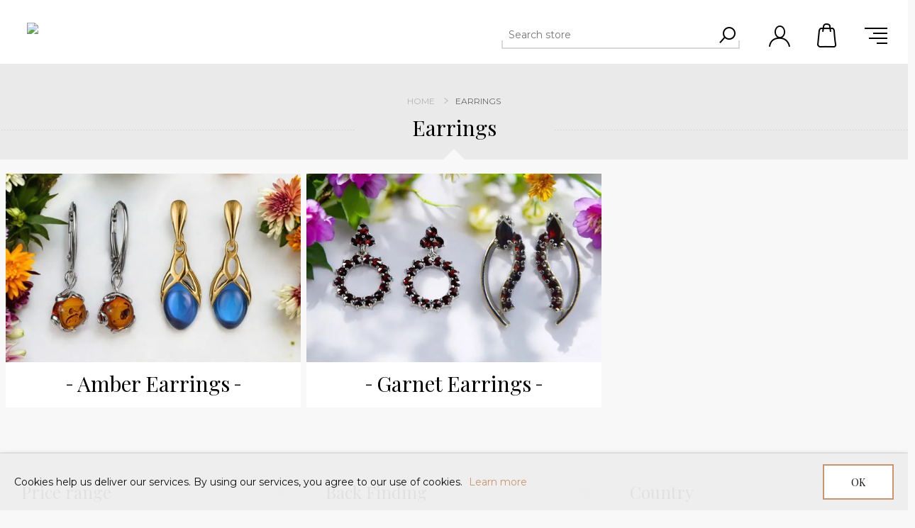

--- FILE ---
content_type: text/html; charset=utf-8
request_url: https://holidaygiftshops.com/earrings?pagenumber=2
body_size: 14586
content:
<!DOCTYPE html><html lang=en class=html-category-page><head><title>Amber Earrings from Baltic Region | HolidayGiftShops</title><meta charset=UTF-8><meta name=description content="Discover stunning, authentic amber jewelry that is guaranteed to make a statement! Shop HolidayGiftShops for the best selection of handcrafted Baltic amber earrings &amp; amber jewelry from Poland with free shipping."><meta name=keywords content="Amber Rings Earrings Pendants Necklaces"><meta name=generator content=nopCommerce><meta name=viewport content="width=device-width, initial-scale=1.0, user-scalable=0, minimum-scale=1.0, maximum-scale=1.0"><link href="https://fonts.googleapis.com/css?family=Playfair+Display&amp;subset=latin,latin-ext,cyrillic" rel=stylesheet><link href="https://fonts.googleapis.com/css?family=Montserrat" rel=stylesheet><meta name=robots content=max-image-preview:large><meta property=og:title content="Elegant Baltic Amber Jewelry - Handcrafted with Love"><meta property=og:type content=Website><meta property=og:url content="https://holidaygiftshops.com/"><meta property=og:image content=https://cdn.holidaygiftshops.com/images/thumbs/0017256_rings_533.jpeg><link rel=prev href=https://holidaygiftshops.com/earrings><link rel=next href="https://holidaygiftshops.com/earrings?pagenumber=3"><script type=application/ld+json>
{
    "@context": "http://schema.org/",
    "@type": "BreadcrumbList",
    "itemListElement": [
    {
     "@type": "ListItem",
     "position":"1",
     "item": {
         "@id":"https://holidaygiftshops.com/earrings",
         "name":"Earrings"
       }
    }
    ]
}
</script><script async src="https://www.googletagmanager.com/gtag/js?id=G-VHTZBF3GT7"></script><script>function gtag(){dataLayer.push(arguments)}window.dataLayer=window.dataLayer||[];gtag("js",new Date);gtag("config","G-VHTZBF3GT7")</script><link href=https://cdn.holidaygiftshops.com/bundles/h4mjdjfypf9rxjwvi9qoozrl_9zacguzsa9yu5s6kqg.min.css rel=stylesheet><link rel=canonical href=https://holidaygiftshops.com/earrings></head><body class="category-page-body hover-effect-1"><div class=ajax-loading-block-window style=display:none></div><div id=dialog-notifications-success title=Notification style=display:none></div><div id=dialog-notifications-error title=Error style=display:none></div><div id=dialog-notifications-warning title=Warning style=display:none></div><div id=bar-notification class=bar-notification-container data-close=Close></div><!--[if lte IE 8]><div style=clear:both;height:59px;text-align:center;position:relative><a href=http://www.microsoft.com/windows/internet-explorer/default.aspx target=_blank><img src=https://cdn.holidaygiftshops.com/Themes/Minimal/Content/img/ie_warning.jpg height=42 width=820 alt="You are using an outdated browser. For a faster, safer browsing experience, upgrade for free today."></a></div><![endif]--><div class="master-wrapper-page header-inside-slider two-col"><div class="header normal"><div class=header-logo><a href="/" class=logo><img alt="Holiday Gift Shops" src=https://cdn.holidaygiftshops.com/images/thumbs/0006820_Logo_5.png></a></div><div class=header-menu-parent-outer><div class=header-menu><div class=close-menu><span>Close</span></div><ul class=mega-menu data-isrtlenabled=false data-enableclickfordropdown=false><li class="has-sublist with-dropdown-in-grid"><span class="with-subcategories labelfornextplusbutton">Jewelry</span><div class="dropdown categories fullWidth boxes-4"><div class=row-wrapper><div class=row><div class=box><div class=picture-title-wrap><div class=picture><a href=/rings-2 title="Show products in category Rings"><img class=lazy alt=Rings src="[data-uri]" data-original=https://cdn.holidaygiftshops.com/images/thumbs/0017298_rings_290.jpeg></a></div><div class=title><a href=/rings-2 title=Rings><span>Rings</span></a></div></div><ul class=subcategories><li><a href=/amber-rings-2 title="Amber Rings">Amber Rings</a></li><li><a href=/garnet_rings title="Garnet Rings">Garnet Rings</a></li><li><a href=/amethyst-rings title="Amethyst Rings">Amethyst Rings</a></li><li><a href=/turquoise-rings title="Turquoise Rings">Turquoise Rings</a></li></ul></div><div class=box><div class=picture-title-wrap><div class=picture><a href=/bracelets title="Show products in category Bracelets"><img class=lazy alt=Bracelets src="[data-uri]" data-original=https://cdn.holidaygiftshops.com/images/thumbs/0017525_bracelets_290.jpeg></a></div><div class=title><a href=/bracelets title=Bracelets><span>Bracelets</span></a></div></div><ul class=subcategories><li><a href=/amber-bracelets title="Amber Bracelets">Amber Bracelets</a></li></ul></div><div class=box><div class=picture-title-wrap><div class=picture><a href=/earrings title="Show products in category Earrings"><img class=lazy alt=Earrings src="[data-uri]" data-original=https://cdn.holidaygiftshops.com/images/thumbs/0017238_earrings_290.jpeg></a></div><div class=title><a href=/earrings title=Earrings><span>Earrings</span></a></div></div><ul class=subcategories><li><a href=/amber-earrings title="Amber Earrings">Amber Earrings</a></li><li><a href=/bohemian-garnet-earrings-2 title="Garnet Earrings">Garnet Earrings</a></li></ul></div><div class=box><div class=picture-title-wrap><div class=picture><a href=/pendants title="Show products in category Pendants"><img class=lazy alt=Pendants src="[data-uri]" data-original=https://cdn.holidaygiftshops.com/images/thumbs/0017239_pendants_290.jpeg></a></div><div class=title><a href=/pendants title=Pendants><span>Pendants</span></a></div></div><ul class=subcategories><li><a href=/amber-pendants title="Baltic Amber Pendants">Baltic Amber Pendants</a></li><li><a href=/garnet-pendants title="Garnet Pendants">Garnet Pendants</a></li></ul></div></div><div class=row><div class=box><div class=picture-title-wrap><div class=picture><a href=/necklaces title="Show products in category Necklaces"><img class=lazy alt=Necklaces src="[data-uri]" data-original=https://cdn.holidaygiftshops.com/images/thumbs/0017198_necklaces_290.jpeg></a></div><div class=title><a href=/necklaces title=Necklaces><span>Necklaces</span></a></div></div><ul class=subcategories><li><a href=/amber-necklaces title="Amber Necklaces">Amber Necklaces</a></li></ul></div><div class=box><div class=picture-title-wrap><div class=picture><a href=/cufflinks-2 title="Show products in category Cufflinks"><img class=lazy alt=Cufflinks src="[data-uri]" data-original=https://cdn.holidaygiftshops.com/images/thumbs/0017240_cufflinks_290.jpeg></a></div><div class=title><a href=/cufflinks-2 title=Cufflinks><span>Cufflinks</span></a></div></div><ul class=subcategories><li><a href=/amber-cufflinks-and-brooches-amber-baltic-jewelry-holidaygiftshops title="Amber Cufflinks and Brooches">Amber Cufflinks and Brooches</a></li><li><a href=/bohemian-garnet-cufflinks-and-brooches title="Garnet Cufflinks and Brooches">Garnet Cufflinks and Brooches</a></li></ul></div><div class=box><div class=picture-title-wrap><div class=picture><a href=/brooches title="Show products in category Brooches"><img class=lazy alt=Brooches src="[data-uri]" data-original=https://cdn.holidaygiftshops.com/images/thumbs/0017199_brooches_290.jpeg></a></div><div class=title><a href=/brooches title=Brooches><span>Brooches</span></a></div></div></div><div class=box><div class=picture-title-wrap><div class=picture><a href=/limited-edition title="Show products in category Limited Edition"><img class=lazy alt="Limited Edition" src="[data-uri]" data-original=https://cdn.holidaygiftshops.com/images/thumbs/0017197_limited-edition_290.jpeg></a></div><div class=title><a href=/limited-edition title="Limited Edition"><span>Limited Edition</span></a></div></div></div></div><div class=row><div class=box><div class=picture-title-wrap><div class=picture><a href=/baltic-amber-jewelry title="Show products in category Amber Jewelry"><img class=lazy alt="Amber Jewelry" src="[data-uri]" data-original=https://cdn.holidaygiftshops.com/images/thumbs/0017310_amber-jewelry_290.jpeg></a></div><div class=title><a href=/baltic-amber-jewelry title="Amber Jewelry"><span>Amber Jewelry</span></a></div></div></div><div class=box><div class=picture-title-wrap><div class=picture><a href=/garnet-jewelry title="Show products in category Garnet Jewelry"><img class=lazy alt="Garnet Jewelry" src="[data-uri]" data-original=https://cdn.holidaygiftshops.com/images/thumbs/0017309_garnet-jewelry_290.jpeg></a></div><div class=title><a href=/garnet-jewelry title="Garnet Jewelry"><span>Garnet Jewelry</span></a></div></div></div><div class=box><div class=picture-title-wrap><div class=picture><a href=/turquoise-jewelry title="Show products in category Turquoise Jewelry"><img class=lazy alt="Turquoise Jewelry" src="[data-uri]" data-original=https://cdn.holidaygiftshops.com/images/thumbs/0017311_turquoise-jewelry_290.jpeg></a></div><div class=title><a href=/turquoise-jewelry title="Turquoise Jewelry"><span>Turquoise Jewelry</span></a></div></div></div><div class=box><div class=picture-title-wrap><div class=picture><a href=/amethyst-jewelry title="Show products in category Amethyst Jewelry"><img class=lazy alt="Amethyst Jewelry" src="[data-uri]" data-original=https://cdn.holidaygiftshops.com/images/thumbs/0017312_amethyst-jewelry_290.jpeg></a></div><div class=title><a href=/amethyst-jewelry title="Amethyst Jewelry"><span>Amethyst Jewelry</span></a></div></div></div></div></div></div></li><li><a href=/newproducts title="New Products"><span>New Products</span></a></li><li><a href=/blog title=Blog><span>Blog</span></a></li><li><a href=/about-us title="About us"><span>About us</span></a></li><li><a href=/contactus title="Contact Us"><span>Contact Us</span></a></li><div class=html-widget><p style=text-align:center><table><tbody><tr><td style=text-align:center><span style=font-size:14pt>FREE shipping on all domestic orders. Lifetime Warranty For All Products.</span><tr><td style=text-align:center><span style=font-size:18pt>Ships From the USA. 100% No Questions Asked Return Policy</span></td></tr></td></tr></tbody></table></p><p style=text-align:center></p></div></ul><div class=menu-title><span>Menu</span></div><ul class=mega-menu-responsive><li class=has-sublist><span class="with-subcategories single-item-categories labelfornextplusbutton">Jewelry</span><div class=plus-button></div><div class=sublist-wrap><ul class=sublist><li class=back-button><span>Back</span></li><li class=has-sublist><a href=/rings-2 title=Rings class=with-subcategories><span>Rings</span></a><div class=plus-button></div><div class=sublist-wrap><ul class=sublist><li class=back-button><span>Back</span></li><li><a class=lastLevelCategory href=/amber-rings-2 title="Amber Rings"><span>Amber Rings</span></a></li><li><a class=lastLevelCategory href=/garnet_rings title="Garnet Rings"><span>Garnet Rings</span></a></li><li><a class=lastLevelCategory href=/amethyst-rings title="Amethyst Rings"><span>Amethyst Rings</span></a></li><li><a class=lastLevelCategory href=/turquoise-rings title="Turquoise Rings"><span>Turquoise Rings</span></a></li></ul></div></li><li class=has-sublist><a href=/bracelets title=Bracelets class=with-subcategories><span>Bracelets</span></a><div class=plus-button></div><div class=sublist-wrap><ul class=sublist><li class=back-button><span>Back</span></li><li><a class=lastLevelCategory href=/amber-bracelets title="Amber Bracelets"><span>Amber Bracelets</span></a></li></ul></div></li><li class=has-sublist><a href=/earrings title=Earrings class=with-subcategories><span>Earrings</span></a><div class=plus-button></div><div class=sublist-wrap><ul class=sublist><li class=back-button><span>Back</span></li><li><a class=lastLevelCategory href=/amber-earrings title="Amber Earrings"><span>Amber Earrings</span></a></li><li><a class=lastLevelCategory href=/bohemian-garnet-earrings-2 title="Garnet Earrings"><span>Garnet Earrings</span></a></li></ul></div></li><li class=has-sublist><a href=/pendants title=Pendants class=with-subcategories><span>Pendants</span></a><div class=plus-button></div><div class=sublist-wrap><ul class=sublist><li class=back-button><span>Back</span></li><li><a class=lastLevelCategory href=/amber-pendants title="Baltic Amber Pendants"><span>Baltic Amber Pendants</span></a></li><li><a class=lastLevelCategory href=/garnet-pendants title="Garnet Pendants"><span>Garnet Pendants</span></a></li></ul></div></li><li class=has-sublist><a href=/necklaces title=Necklaces class=with-subcategories><span>Necklaces</span></a><div class=plus-button></div><div class=sublist-wrap><ul class=sublist><li class=back-button><span>Back</span></li><li><a class=lastLevelCategory href=/amber-necklaces title="Amber Necklaces"><span>Amber Necklaces</span></a></li></ul></div></li><li class=has-sublist><a href=/cufflinks-2 title=Cufflinks class=with-subcategories><span>Cufflinks</span></a><div class=plus-button></div><div class=sublist-wrap><ul class=sublist><li class=back-button><span>Back</span></li><li><a class=lastLevelCategory href=/amber-cufflinks-and-brooches-amber-baltic-jewelry-holidaygiftshops title="Amber Cufflinks and Brooches"><span>Amber Cufflinks and Brooches</span></a></li><li><a class=lastLevelCategory href=/bohemian-garnet-cufflinks-and-brooches title="Garnet Cufflinks and Brooches"><span>Garnet Cufflinks and Brooches</span></a></li></ul></div></li><li><a class=lastLevelCategory href=/brooches title=Brooches><span>Brooches</span></a></li><li><a class=lastLevelCategory href=/limited-edition title="Limited Edition"><span>Limited Edition</span></a></li><li><a class=lastLevelCategory href=/baltic-amber-jewelry title="Amber Jewelry"><span>Amber Jewelry</span></a></li><li><a class=lastLevelCategory href=/garnet-jewelry title="Garnet Jewelry"><span>Garnet Jewelry</span></a></li><li><a class=lastLevelCategory href=/turquoise-jewelry title="Turquoise Jewelry"><span>Turquoise Jewelry</span></a></li><li><a class=lastLevelCategory href=/amethyst-jewelry title="Amethyst Jewelry"><span>Amethyst Jewelry</span></a></li></ul></div></li><li><a href=/newproducts title="New Products"><span>New Products</span></a></li><li><a href=/blog title=Blog><span>Blog</span></a></li><li><a href=/about-us title="About us"><span>About us</span></a></li><li><a href=/contactus title="Contact Us"><span>Contact Us</span></a></li><div class=html-widget><p style=text-align:center><table><tbody><tr><td style=text-align:center><span style=font-size:14pt>FREE shipping on all domestic orders. Lifetime Warranty For All Products.</span><tr><td style=text-align:center><span style=font-size:18pt>Ships From the USA. 100% No Questions Asked Return Policy</span></td></tr></td></tr></tbody></table></p><p style=text-align:center></p></div></ul><div class=social-icons><h2>Follow us</h2><ul class=networks><li><a target=_blank class=facebook href=https://www.facebook.com/holidaygiftshops aria-label=Facebook></a></li><li><a target=_blank class=twitter href=https://twitter.com/HGiftShops aria-label=Twitter></a></li><li><a target=_blank class=pinterest href=https://www.pinterest.com/holidaygiftshops aria-label=Pinterest></a></li><li><a target=_blank class=youtube href=https://www.youtube.com/channel/UCuA2vBiS6UkgdYoq_t0Le0Q aria-label=YouTube></a></li><li><a target=_blank class=vimeo href=https://vimeo.com/holidaygiftshops aria-label=Vimeo></a></li><li><a target=_blank class=instagram href="https://www.instagram.com/holidaygiftshops/" aria-label=Instagram></a></li><li><a class=rss href=/news/rss/1 aria-label=RSS></a></li></ul></div></div></div><div class=responsive-nav-wrapper-parent><div class=responsive-nav-wrapper><div class=search-wrap><span>Search</span></div><div class=filters-button><span>Filters</span></div><div class=personal-button id=header-links-opener><span>Personal menu</span></div><div class=shopping-cart-link><a href=/cart>Shopping cart</a></div><div class=menu-title><span>Menu</span></div></div><div class="search-box store-search-box"><form method=get id=small-search-box-form action=/search><input type=text class=search-box-text id=small-searchterms autocomplete=off name=q placeholder="Search store" aria-label="Search store"> <input type=submit class="button-1 search-box-button" value=Search></form></div><div id=flyout-cart class=flyout-cart><div class=mini-shopping-cart><div class=count>You have no items in your shopping cart.</div></div></div></div><div class=header-links-wrapper><div class=header-selectors></div><div class=header-links><ul><li><a href="/register?returnUrl=%2Fearrings%3Fpagenumber%3D2" class=ico-register>Register</a></li><li><a href="/login?returnUrl=%2Fearrings%3Fpagenumber%3D2" class=ico-login>Log in</a></li></ul><input type=hidden id=topCartLinkHidden data-cartitems=0></div></div></div><div class=overlayOffCanvas></div><div class=master-wrapper-content><div class=ajaxCartInfo data-getajaxcartbuttonurl=/NopAjaxCart/GetAjaxCartButtonsAjax data-productpageaddtocartbuttonselector=.add-to-cart-button data-productboxaddtocartbuttonselector=.product-box-add-to-cart-button data-productboxproductitemelementselector=.product-item data-enableonproductpage=True data-enableoncatalogpages=True data-minishoppingcartquatityformattingresource=({0}) data-miniwishlistquatityformattingresource=({0}) data-addtowishlistbuttonselector=.add-to-wishlist-button></div><input id=addProductVariantToCartUrl name=addProductVariantToCartUrl type=hidden value=/AddProductFromProductDetailsPageToCartAjax> <input id=addProductToCartUrl name=addProductToCartUrl type=hidden value=/AddProductToCartAjax> <input id=miniShoppingCartUrl name=miniShoppingCartUrl type=hidden value=/MiniShoppingCart> <input id=flyoutShoppingCartUrl name=flyoutShoppingCartUrl type=hidden value=/NopAjaxCartFlyoutShoppingCart> <input id=checkProductAttributesUrl name=checkProductAttributesUrl type=hidden value=/CheckIfProductOrItsAssociatedProductsHasAttributes> <input id=getMiniProductDetailsViewUrl name=getMiniProductDetailsViewUrl type=hidden value=/GetMiniProductDetailsView> <input id=flyoutShoppingCartPanelSelector name=flyoutShoppingCartPanelSelector type=hidden value=#flyout-cart> <input id=shoppingCartMenuLinkSelector name=shoppingCartMenuLinkSelector type=hidden value=.cart-qty> <input id=wishlistMenuLinkSelector name=wishlistMenuLinkSelector type=hidden value=span.wishlist-qty><div id=product-ribbon-info data-productid=0 data-productboxselector=".product-item, .item-holder" data-productboxpicturecontainerselector=".picture, .item-picture" data-productpagepicturesparentcontainerselector=.product-essential data-productpagebugpicturecontainerselector=.picture data-retrieveproductribbonsurl=/RetrieveProductRibbons></div><div class=master-column-wrapper><div class=breadcrumb-title-wrapper><div class=breadcrumb><ul itemscope itemtype=http://schema.org/BreadcrumbList><li><a href="/" title=Home>Home</a> <span class=delimiter>/</span></li><li itemprop=itemListElement itemscope itemtype=http://schema.org/ListItem><strong class=current-item itemprop=name>Earrings</strong> <span itemprop=item itemscope itemtype=http://schema.org/Thing id=/earrings></span><meta itemprop=position content=1></li></ul></div><div class=page-title><h1>Earrings</h1></div></div><div class="category-grid sub-category-grid"><div class=item-grid><div class=item-box><div class=sub-category-item><div class=picture><a href=/amber-earrings title="Show products in category Amber Earrings"><img src=https://cdn.holidaygiftshops.com/images/thumbs/0017448_amber-earrings_533.jpeg alt="Amber Earrings" title="Show products in category Amber Earrings"></a></div><h2 class=title><a href=/amber-earrings title="Show products in category Amber Earrings">Amber Earrings</a></h2></div></div><div class=item-box><div class=sub-category-item><div class=picture><a href=/bohemian-garnet-earrings-2 title="Show products in category Garnet Earrings"><img src=https://cdn.holidaygiftshops.com/images/thumbs/0017449_garnet-earrings_533.jpeg alt="Garnet Earrings" title="Show products in category Garnet Earrings"></a></div><h2 class=title><a href=/bohemian-garnet-earrings-2 title="Show products in category Garnet Earrings">Garnet Earrings</a></h2></div></div></div></div><div class="center-side-wrapper twocolumns"><div class=center-2><div class="page category-page"><div class=product-selectors><div class=product-viewmode><span>View as</span> <a class="viewmode-icon grid" href="https://holidaygiftshops.com/earrings?pagenumber=2&amp;viewmode=grid" title=Grid>Grid</a> <a class="viewmode-icon list selected" href="https://holidaygiftshops.com/earrings?pagenumber=2&amp;viewmode=list" title=List>List</a></div><div class=product-sorting><span>Sort by</span> <select aria-label="Select product sort order" id=products-orderby name=products-orderby onchange=setLocation(this.value)><option selected value="https://holidaygiftshops.com/earrings?pagenumber=2&amp;orderby=15">Created on</option><option value="https://holidaygiftshops.com/earrings?pagenumber=2&amp;orderby=0">Position</option><option value="https://holidaygiftshops.com/earrings?pagenumber=2&amp;orderby=5">Name: A to Z</option><option value="https://holidaygiftshops.com/earrings?pagenumber=2&amp;orderby=6">Name: Z to A</option><option value="https://holidaygiftshops.com/earrings?pagenumber=2&amp;orderby=10">Price: Low to High</option><option value="https://holidaygiftshops.com/earrings?pagenumber=2&amp;orderby=11">Price: High to Low</option></select></div><div class=product-page-size><span>Display</span> <select aria-label="Select number of products per page" id=products-pagesize name=products-pagesize onchange=setLocation(this.value)><option selected value="https://holidaygiftshops.com/earrings?pagesize=18">18</option><option value="https://holidaygiftshops.com/earrings?pagesize=24">24</option><option value="https://holidaygiftshops.com/earrings?pagesize=30">30</option></select> <span>per page</span></div></div><div class=product-list><div class=item-grid><div class=item-box><div class=product-item data-productid=2692><div class=picture><a class=picture-link href=/sterling-silver-and-baltic-amber-honey-amber-post-back-butterfly-earrings-2 title="Show details for Sterling Silver and Baltic Amber Honey Amber Post Back Butterfly Earrings"><img alt="Sterling Silver and Baltic Amber Honey Amber Post Back Butterfly Earrings" src=https://cdn.holidaygiftshops.com/images/thumbs/0016554_sterling-silver-and-baltic-amber-honey-amber-post-back-butterfly-earrings_420.jpeg title="Show details for Sterling Silver and Baltic Amber Honey Amber Post Back Butterfly Earrings"></a></div><div class=details><h2 class=product-title><a href=/sterling-silver-and-baltic-amber-honey-amber-post-back-butterfly-earrings-2>Sterling Silver and Baltic Amber Honey Amber Post Back Butterfly Earrings</a></h2><div class=description>Material: Baltic Amber; 925 Sterling Silver<br>Earrings Size: 0.4" (10mm) x0.3" (8mm)<br>Stone Size: 0.34" (9mm) x 0.25" (6mm)<br> Total Weight: 1.68 g</div><div class=add-info><div class=prices><span class="price old-price">$24.50</span> <span class="price actual-price">$18.70</span></div><input type=button value="Add to cart" title="Add to cart" class="button-2 product-box-add-to-cart-button" onclick="return AjaxCart.addproducttocart_catalog(&#34;/addproducttocart/catalog/2692/1/1&#34;),!1"><div class=buttons><div class=square-buttons-wrapper></div><span class=tooltip-text></span></div></div></div></div></div><div class=item-box><div class=product-item data-productid=2691><div class=picture><a class=picture-link href=/gold-plated-925-sterling-silver-baltic-red-amber-fish-hook-earrings title="Show details for Gold Plated 925 Sterling Silver Baltic Red Amber Fish Hook Earrings"><img alt="Gold Plated 925 Sterling Silver Baltic Red Amber Fish Hook Earrings" src=https://cdn.holidaygiftshops.com/images/thumbs/0016542_gold-plated-925-sterling-silver-baltic-red-amber-fish-hook-earrings_420.jpeg title="Show details for Gold Plated 925 Sterling Silver Baltic Red Amber Fish Hook Earrings"></a></div><div class=details><h2 class=product-title><a href=/gold-plated-925-sterling-silver-baltic-red-amber-fish-hook-earrings>Gold Plated 925 Sterling Silver Baltic Red Amber Fish Hook Earrings</a></h2><div class=description>Material: Baltic Amber; Gold Plated 925 Sterling Silver<br>Earrings Size: 1.2"(34 mm) x 0.45"(13 mm); Stone Size: 0.55"(14 mm) x 0.4"(10 mm)<br>Total Weight: 4.30 g<br>Earrings Closure: Fish Hook</div><div class=add-info><div class=prices><span class="price old-price">$81.00</span> <span class="price actual-price">$62.29</span></div><input type=button value="Add to cart" title="Add to cart" class="button-2 product-box-add-to-cart-button" onclick="return AjaxCart.addproducttocart_catalog(&#34;/addproducttocart/catalog/2691/1/1&#34;),!1"><div class=buttons><div class=square-buttons-wrapper></div><span class=tooltip-text></span></div></div></div></div></div><div class=item-box><div class=product-item data-productid=2690><div class=picture><a class=picture-link href=/gold-plated-925-sterling-silver-baltic-red-amber-dangling-earrings-2 title="Show details for Gold Plated 925 Sterling Silver Baltic Red Amber Dangling Earrings"><img alt="Gold Plated 925 Sterling Silver Baltic Red Amber Dangling Earrings" src=https://cdn.holidaygiftshops.com/images/thumbs/0016532_gold-plated-925-sterling-silver-baltic-red-amber-dangling-earrings_420.jpeg title="Show details for Gold Plated 925 Sterling Silver Baltic Red Amber Dangling Earrings"></a></div><div class=details><h2 class=product-title><a href=/gold-plated-925-sterling-silver-baltic-red-amber-dangling-earrings-2>Gold Plated 925 Sterling Silver Baltic Red Amber Dangling Earrings</a></h2><div class=description>Material: Baltic Amber; Gold Plated 925 Sterling Silver<br>Earrings Size: 1.5"x0.4"; Stone Size: 0.5"x0.3"<br>Total Weight: 3.4 g; Earrings Closure: Bullet Clutch</div><div class=add-info><div class=prices><span class="price old-price">$65.50</span> <span class="price actual-price">$50.33</span></div><input type=button value="Add to cart" title="Add to cart" class="button-2 product-box-add-to-cart-button" onclick="return AjaxCart.addproducttocart_catalog(&#34;/addproducttocart/catalog/2690/1/1&#34;),!1"><div class=buttons><div class=square-buttons-wrapper></div><span class=tooltip-text></span></div></div></div></div></div><div class=item-box><div class=product-item data-productid=2688><div class=picture><a class=picture-link href=/gold-plated-925-sterling-silver-turquoise-and-baltic-red-amber-drop-earrings title="Show details for Gold Plated 925 Sterling Silver Turquoise and Baltic Red Amber Earrings"><img alt="Gold Plated 925 Sterling Silver Turquoise and Baltic Red Amber Earrings" src=https://cdn.holidaygiftshops.com/images/thumbs/0016504_gold-plated-925-sterling-silver-turquoise-and-baltic-red-amber-earrings_420.jpeg title="Show details for Gold Plated 925 Sterling Silver Turquoise and Baltic Red Amber Earrings"></a></div><div class=details><h2 class=product-title><a href=/gold-plated-925-sterling-silver-turquoise-and-baltic-red-amber-drop-earrings>Gold Plated 925 Sterling Silver Turquoise and Baltic Red Amber Earrings</a></h2><div class=description>Material: Baltic Amber, Turquoise; Gold Plated 925 Sterling Silver<br>Earrings Size: 1.3"x0.8"; Stone Size: 0.3"; 0.6"<br>Total Weight: 7.1 g<br>Earrings Closure: Bullet Clutch</div><div class=add-info><div class=prices><span class="price old-price">$120.00</span> <span class="price actual-price">$92.29</span></div><input type=button value="Add to cart" title="Add to cart" class="button-2 product-box-add-to-cart-button" onclick="return AjaxCart.addproducttocart_catalog(&#34;/addproducttocart/catalog/2688/1/1&#34;),!1"><div class=buttons><div class=square-buttons-wrapper></div><span class=tooltip-text></span></div></div></div></div></div><div class=item-box><div class=product-item data-productid=2687><div class=picture><a class=picture-link href=/gold-plated-925-sterling-silver-baltic-red-amber-dangling-fish-hook-earrings title="Show details for Gold Plated 925 Sterling Silver  Baltic Red Amber Dangling Fish Hook Earrings"><img alt="Gold Plated 925 Sterling Silver  Baltic Red Amber Dangling Fish Hook Earrings" src=https://cdn.holidaygiftshops.com/images/thumbs/0016490_gold-plated-925-sterling-silver-baltic-red-amber-dangling-fish-hook-earrings_420.jpeg title="Show details for Gold Plated 925 Sterling Silver  Baltic Red Amber Dangling Fish Hook Earrings"></a></div><div class=details><h2 class=product-title><a href=/gold-plated-925-sterling-silver-baltic-red-amber-dangling-fish-hook-earrings>Gold Plated 925 Sterling Silver Baltic Red Amber Dangling Fish Hook Earrings</a></h2><div class=description>Material: Baltic Amber; Gold Plated 925 Sterling Silver<br>Earrings Size: 1.3"x0.8"; Stone Size: 0.6"<br>Total Weight: 6.4 g<br>Earrings Closure: Fish Hook</div><div class=add-info><div class=prices><span class="price old-price">$101.00</span> <span class="price actual-price">$77.42</span></div><input type=button value="Add to cart" title="Add to cart" class="button-2 product-box-add-to-cart-button" onclick="return AjaxCart.addproducttocart_catalog(&#34;/addproducttocart/catalog/2687/1/1&#34;),!1"><div class=buttons><div class=square-buttons-wrapper></div><span class=tooltip-text></span></div></div></div></div></div><div class=item-box><div class=product-item data-productid=2686><div class=picture><a class=picture-link href=/gold-plated-925-sterling-silver-baltic-red-amber-round-earrings title="Show details for Gold Plated 925 Sterling Silver Baltic Red Amber Round Earrings"><img alt="Gold Plated 925 Sterling Silver Baltic Red Amber Round Earrings" src=https://cdn.holidaygiftshops.com/images/thumbs/0016479_gold-plated-925-sterling-silver-baltic-red-amber-round-earrings_420.jpeg title="Show details for Gold Plated 925 Sterling Silver Baltic Red Amber Round Earrings"></a></div><div class=details><h2 class=product-title><a href=/gold-plated-925-sterling-silver-baltic-red-amber-round-earrings>Gold Plated 925 Sterling Silver Baltic Red Amber Round Earrings</a></h2><div class=description>Material: Baltic Amber; Gold Plated 925 Sterling Silver<br>Earrings Size: 1.3"x0.8"<br>Stone Size: 0.6"<br>Total Weight: 6.4 g<br>Earrings Closure: Bullet Clutch</div><div class=add-info><div class=prices><span class="price old-price">$102.00</span> <span class="price actual-price">$78.21</span></div><input type=button value="Add to cart" title="Add to cart" class="button-2 product-box-add-to-cart-button" onclick="return AjaxCart.addproducttocart_catalog(&#34;/addproducttocart/catalog/2686/1/1&#34;),!1"><div class=buttons><div class=square-buttons-wrapper></div><span class=tooltip-text></span></div></div></div></div></div><div class=item-box><div class=product-item data-productid=2661><div class=picture><a class=picture-link href=/sterling-silver-and-baltic-amber-kidney-hook-honey-amber-rectangular-earrings-2 title="Show details for Sterling Silver and Baltic Amber Kidney Hook Honey Amber Rectangular Earrings"><img alt="Sterling Silver and Baltic Amber Kidney Hook Honey Amber Rectangular Earrings" src=https://cdn.holidaygiftshops.com/images/thumbs/0016122_sterling-silver-and-baltic-amber-kidney-hook-honey-amber-rectangular-earrings_420.jpeg title="Show details for Sterling Silver and Baltic Amber Kidney Hook Honey Amber Rectangular Earrings"></a></div><div class=details><h2 class=product-title><a href=/sterling-silver-and-baltic-amber-kidney-hook-honey-amber-rectangular-earrings-2>Sterling Silver and Baltic Amber Kidney Hook Honey Amber Rectangular Earrings</a></h2><div class=description>Material: Baltic Amber; 925 Sterling Silver<br>Earrings Size: 1"(25 mm) x 0.33"(8 mm)<br>Stone Size: 0.33" x 0.23"<br>Total Weight: 3.01 g<br>Kidney Hook Closure</div><div class=add-info><div class=prices><span class="price old-price">$37.00</span> <span class="price actual-price">$28.14</span></div><input type=button value="Add to cart" title="Add to cart" class="button-2 product-box-add-to-cart-button" onclick="return AjaxCart.addproducttocart_catalog(&#34;/addproducttocart/catalog/2661/1/1&#34;),!1"><div class=buttons><div class=square-buttons-wrapper></div><span class=tooltip-text></span></div></div></div></div></div><div class=item-box><div class=product-item data-productid=2659><div class=picture><a class=picture-link href=/gold-plated-925-sterling-silver-blue-baltic-amber-dangling-earrings-copy title="Show details for Gold Plated 925 Sterling Silver Blue Baltic Amber Dangling Fish Hook Earrings"><img alt="Gold Plated 925 Sterling Silver Blue Baltic Amber Dangling Fish Hook Earrings" src=https://cdn.holidaygiftshops.com/images/thumbs/0016094_gold-plated-925-sterling-silver-blue-baltic-amber-dangling-fish-hook-earrings_420.jpeg title="Show details for Gold Plated 925 Sterling Silver Blue Baltic Amber Dangling Fish Hook Earrings"></a></div><div class=details><h2 class=product-title><a href=/gold-plated-925-sterling-silver-blue-baltic-amber-dangling-earrings-copy>Gold Plated 925 Sterling Silver Blue Baltic Amber Dangling Fish Hook Earrings</a></h2><div class=description>Material: Baltic Amber; Gold Plated 925 Sterling Silver<br>Earrings Size: 1.3"x0.8"; Stone Size: 0.6"<br>Total Weight: 6.35 g<br>Earrings Closure: Fish Hook</div><div class=add-info><div class=prices><span class="price old-price">$101.50</span> <span class="price actual-price">$77.72</span></div><input type=button value="Add to cart" title="Add to cart" class="button-2 product-box-add-to-cart-button" onclick="return AjaxCart.addproducttocart_catalog(&#34;/addproducttocart/catalog/2659/1/1&#34;),!1"><div class=buttons><div class=square-buttons-wrapper></div><span class=tooltip-text></span></div></div></div></div></div><div class=item-box><div class=product-item data-productid=2658><div class=picture><a class=picture-link href=/gold-plated-925-sterling-silver-blue-baltic-amber-dangling-earrings title="Show details for Gold Plated 925 Sterling Silver Blue Baltic Amber Dangling Earrings"><img alt="Gold Plated 925 Sterling Silver Blue Baltic Amber Dangling Earrings" src=https://cdn.holidaygiftshops.com/images/thumbs/0016083_gold-plated-925-sterling-silver-blue-baltic-amber-dangling-earrings_420.jpeg title="Show details for Gold Plated 925 Sterling Silver Blue Baltic Amber Dangling Earrings"></a></div><div class=details><h2 class=product-title><a href=/gold-plated-925-sterling-silver-blue-baltic-amber-dangling-earrings>Gold Plated 925 Sterling Silver Blue Baltic Amber Dangling Earrings</a></h2><div class=description>Material: Baltic Amber; Gold Plated 925 Sterling Silver<br>Earrings Size: 1.4"x0.35"; Stone Size: 0.5"x0.3"<br>Total Weight: 3.2 g<br>Earrings Closure: Bullet Clutch</div><div class=add-info><div class=prices><span class="price old-price">$64.50</span> <span class="price actual-price">$49.45</span></div><input type=button value="Add to cart" title="Add to cart" class="button-2 product-box-add-to-cart-button" onclick="return AjaxCart.addproducttocart_catalog(&#34;/addproducttocart/catalog/2658/1/1&#34;),!1"><div class=buttons><div class=square-buttons-wrapper></div><span class=tooltip-text></span></div></div></div></div></div><div class=item-box><div class=product-item data-productid=2648><div class=picture><a class=picture-link href=/sterling-silver-and-baltic-amber-post-back-infinity-earrings title="Show details for Sterling Silver and Baltic  Amber Post Back Infinity Earrings"><img alt="Sterling Silver and Baltic  Amber Post Back Infinity Earrings" src=https://cdn.holidaygiftshops.com/images/thumbs/0016614_sterling-silver-and-baltic-amber-post-back-infinity-earrings_420.jpeg title="Show details for Sterling Silver and Baltic  Amber Post Back Infinity Earrings"></a></div><div class=details><h2 class=product-title><a href=/sterling-silver-and-baltic-amber-post-back-infinity-earrings>Sterling Silver and Baltic Amber Post Back Infinity Earrings</a></h2><div class=description>Material: Baltic Amber; 925 Sterling Silver<br>Earrings Size: 0.6" (15mm) x 0.3" (7mm)<br>Stone Size: 0.3" (7mm) x 0.18" (5mm)<br>Total Weight: 2.4 g</div><div class=add-info><div class=prices><span class="price old-price">$34.50</span> <span class="price actual-price">$26.48</span></div><input type=button value="Add to cart" title="Add to cart" class="button-2 product-box-add-to-cart-button" onclick="return AjaxCart.addproducttocart_catalog(&#34;/addproducttocart/catalog/2648/1/1&#34;),!1"><div class=buttons><div class=square-buttons-wrapper></div><span class=tooltip-text></span></div></div></div></div></div><div class=item-box><div class=product-item data-productid=2646><div class=picture><a class=picture-link href=/sterling-silver-and-baltic-honey-amber-square-post-back-earrings title="Show details for Sterling Silver and Baltic Honey Amber Square Post Back Earrings"><img alt="Sterling Silver and Baltic Honey Amber Square Post Back Earrings" src=https://cdn.holidaygiftshops.com/images/thumbs/0016746_sterling-silver-and-baltic-honey-amber-square-post-back-earrings_420.jpeg title="Show details for Sterling Silver and Baltic Honey Amber Square Post Back Earrings"></a></div><div class=details><h2 class=product-title><a href=/sterling-silver-and-baltic-honey-amber-square-post-back-earrings>Sterling Silver and Baltic Honey Amber Square Post Back Earrings</a></h2><div class=description>Material: Baltic Amber; 925 Sterling Silver<br>Earrings Size: 0.4"x0.4"<br>Stone Size: 0.28"x0.28"<br>Total Weight: 2.36 g</div><div class=add-info><div class=prices><span class="price old-price">$36.50</span> <span class="price actual-price">$27.95</span></div><input type=button value="Add to cart" title="Add to cart" class="button-2 product-box-add-to-cart-button" onclick="return AjaxCart.addproducttocart_catalog(&#34;/addproducttocart/catalog/2646/1/1&#34;),!1"><div class=buttons><div class=square-buttons-wrapper></div><span class=tooltip-text></span></div></div></div></div></div><div class=item-box><div class=product-item data-productid=2645><div class=picture><a class=picture-link href=/amber-hoop-earrings-sterling-silver-and-baltic-amber title="Show details for Amber Hoop Earrings, 925 Sterling Silver and Baltic Amber"><img alt="amber hoop earrings" src=https://cdn.holidaygiftshops.com/images/thumbs/0016611_amber-hoop-earrings-925-sterling-silver-and-baltic-amber_420.jpeg title="Show details for Amber Hoop Earrings, 925 Sterling Silver and Baltic Amber"></a></div><div class=details><h2 class=product-title><a href=/amber-hoop-earrings-sterling-silver-and-baltic-amber>Amber Hoop Earrings, 925 Sterling Silver and Baltic Amber</a></h2><div class=description>Material: Baltic Amber; 925 Sterling Silver<br>Earrings Size: 0.6"x.025"<br>Stone Size: 0.2"x0.16"; Total Weight: 4 g</div><div class=add-info><div class=prices><span class="price old-price">$45.50</span> <span class="price actual-price">$34.88</span></div><input type=button value="Add to cart" title="Add to cart" class="button-2 product-box-add-to-cart-button" onclick="return AjaxCart.addproducttocart_catalog(&#34;/addproducttocart/catalog/2645/1/1&#34;),!1"><div class=buttons><div class=square-buttons-wrapper></div><span class=tooltip-text></span></div></div></div></div></div><div class=item-box><div class=product-item data-productid=2644><div class=picture><a class=picture-link href=/sterling-silver-and-baltic-multicolored-amber-hoop-earrings title="Show details for Sterling Silver and Baltic Multicolored Amber Hoop Earrings"><img alt="Sterling Silver and Baltic Multicolored Amber Hoop Earrings" src=https://cdn.holidaygiftshops.com/images/thumbs/0016457_sterling-silver-and-baltic-multicolored-amber-hoop-earrings_420.jpeg title="Show details for Sterling Silver and Baltic Multicolored Amber Hoop Earrings"></a></div><div class=details><h2 class=product-title><a href=/sterling-silver-and-baltic-multicolored-amber-hoop-earrings>Sterling Silver and Baltic Multicolored Amber Hoop Earrings</a></h2><div class=description>Material: Baltic Amber; 925 Sterling Silver<br>Earrings Height: 0.67"<br>Stone Size: 0.15"x0.11"<br>Total Weight: 3.7 g</div><div class=add-info><div class=prices><span class="price old-price">$43.00</span> <span class="price actual-price">$33.07</span></div><input type=button value="Add to cart" title="Add to cart" class="button-2 product-box-add-to-cart-button" onclick="return AjaxCart.addproducttocart_catalog(&#34;/addproducttocart/catalog/2644/1/1&#34;),!1"><div class=buttons><div class=square-buttons-wrapper></div><span class=tooltip-text></span></div></div></div></div></div><div class=item-box><div class=product-item data-productid=2643><div class=picture><a class=picture-link href=/sterling-silver-and-baltic-honey-amber-ladybugs-post-back-earrings title="Show details for Sterling Silver and Baltic Honey Amber Ladybugs Post Back Earrings"><img alt="Sterling Silver and Baltic Honey Amber Ladybugs Post Back Earrings" src=https://cdn.holidaygiftshops.com/images/thumbs/0016619_sterling-silver-and-baltic-honey-amber-ladybugs-post-back-earrings_420.jpeg title="Show details for Sterling Silver and Baltic Honey Amber Ladybugs Post Back Earrings"></a></div><div class=details><h2 class=product-title><a href=/sterling-silver-and-baltic-honey-amber-ladybugs-post-back-earrings>Sterling Silver and Baltic Honey Amber Ladybugs Post Back Earrings</a></h2><div class=description>Material: Baltic Amber; 925 Sterling Silver<br>Earrings Total Length: 0.4" (10 mm); Width: 0.23" (6 mm)<br>Stone Size: 0.3"x0.23"<br>Total Weight: 1.4 g</div><div class=add-info><div class=prices><span class="price old-price">$27.00</span> <span class="price actual-price">$20.56</span></div><input type=button value="Add to cart" title="Add to cart" class="button-2 product-box-add-to-cart-button" onclick="return AjaxCart.addproducttocart_catalog(&#34;/addproducttocart/catalog/2643/1/1&#34;),!1"><div class=buttons><div class=square-buttons-wrapper></div><span class=tooltip-text></span></div></div></div></div></div><div class=item-box><div class=product-item data-productid=2637><div class=picture><a class=picture-link href=/gold-plated-925-sterling-silver-blue-baltic-amber-round-earrings title="Show details for Gold Plated 925 Sterling Silver Blue Baltic Amber Round Earrings"><img alt="Gold Plated 925 Sterling Silver Blue Baltic Amber Round Earrings" src=https://cdn.holidaygiftshops.com/images/thumbs/0016074_gold-plated-925-sterling-silver-blue-baltic-amber-round-earrings_420.jpeg title="Show details for Gold Plated 925 Sterling Silver Blue Baltic Amber Round Earrings"></a></div><div class=details><h2 class=product-title><a href=/gold-plated-925-sterling-silver-blue-baltic-amber-round-earrings>Gold Plated 925 Sterling Silver Blue Baltic Amber Round Earrings</a></h2><div class=description>Material: Baltic Amber; Gold Plated 925 Sterling Silver<br>Earrings Size: 1.3"x0.8"; Stone Size: 0.3"; 0.5"<br>Total Weight: 6.86 g<br>Earrings Closure: Bullet Clutch</div><div class=add-info><div class=prices><span class="price old-price">$110.00</span> <span class="price actual-price">$84.52</span></div><input type=button value="Add to cart" title="Add to cart" class="button-2 product-box-add-to-cart-button" onclick="return AjaxCart.addproducttocart_catalog(&#34;/addproducttocart/catalog/2637/1/1&#34;),!1"><div class=buttons><div class=square-buttons-wrapper></div><span class=tooltip-text></span></div></div></div></div></div><div class=item-box><div class=product-item data-productid=2636><div class=picture><a class=picture-link href=/gold-plated-925-sterling-silver-butterscotch-and-blue-baltic-amber-earrings title="Show details for Gold Plated 925 Sterling Silver Butterscotch and Blue Baltic Amber Earrings"><img alt="Gold Plated 925 Sterling Silver Butterscotch and Blue Baltic Amber Earrings" src=https://cdn.holidaygiftshops.com/images/thumbs/0016045_gold-plated-925-sterling-silver-butterscotch-and-blue-baltic-amber-earrings_420.jpeg title="Show details for Gold Plated 925 Sterling Silver Butterscotch and Blue Baltic Amber Earrings"></a></div><div class=details><h2 class=product-title><a href=/gold-plated-925-sterling-silver-butterscotch-and-blue-baltic-amber-earrings>Gold Plated 925 Sterling Silver Butterscotch and Blue Baltic Amber Earrings</a></h2><div class=description>Material: Baltic Amber; Gold Plated 925 Sterling Silver<br>Earrings Size: 1.3"x0.8"; Stone Size: 0.3"; 0.6"<br>Total Weight: 7.43 g; Earrings Closure: Bullet Clutch</div><div class=add-info><div class=prices><span class="price old-price">$118.50</span> <span class="price actual-price">$90.93</span></div><input type=button value="Add to cart" title="Add to cart" class="button-2 product-box-add-to-cart-button" onclick="return AjaxCart.addproducttocart_catalog(&#34;/addproducttocart/catalog/2636/1/1&#34;),!1"><div class=buttons><div class=square-buttons-wrapper></div><span class=tooltip-text></span></div></div></div></div></div><div class=item-box><div class=product-item data-productid=2632><div class=picture><a class=picture-link href=/gold-plated-925-sterling-silver-baltic-red-oval-amber-fish-hook-earrings title="Show details for Gold Plated 925 Sterling Silver Baltic Red Oval Amber Fish Hook Earrings"><img alt="Gold Plated 925 Sterling Silver Baltic Red Oval Amber Fish Hook Earrings" src=https://cdn.holidaygiftshops.com/images/thumbs/0016511_gold-plated-925-sterling-silver-baltic-red-oval-amber-fish-hook-earrings_420.jpeg title="Show details for Gold Plated 925 Sterling Silver Baltic Red Oval Amber Fish Hook Earrings"></a></div><div class=details><h2 class=product-title><a href=/gold-plated-925-sterling-silver-baltic-red-oval-amber-fish-hook-earrings>Gold Plated 925 Sterling Silver Baltic Red Oval Amber Fish Hook Earrings</a></h2><div class=description>Material: Baltic Amber; Gold Plated 925 Sterling Silver<br>Earrings Size: 1.5"x0.7"; Stone Size: 0.5"x0.3"<br>Total Weight: 6.4 g; Earrings Closure: Fish Hook</div><div class=add-info><div class=prices><span class="price old-price">$112.50</span> <span class="price actual-price">$86.49</span></div><input type=button value="Add to cart" title="Add to cart" class="button-2 product-box-add-to-cart-button" onclick="return AjaxCart.addproducttocart_catalog(&#34;/addproducttocart/catalog/2632/1/1&#34;),!1"><div class=buttons><div class=square-buttons-wrapper></div><span class=tooltip-text></span></div></div></div></div></div><div class=item-box><div class=product-item data-productid=2631><div class=picture><a class=picture-link href=/gold-plated-925-sterling-silver-cognac-baltic-amber-and-amethyst-dangle-earrings title="Show details for Gold Plated 925 Sterling Silver Cognac Baltic Amber and Amethyst Dangle Earrings"><img alt="Gold Plated 925 Sterling Silver Cognac Baltic Amber and Amethyst Dangle Earrings" src=https://cdn.holidaygiftshops.com/images/thumbs/0016741_gold-plated-925-sterling-silver-cognac-baltic-amber-and-amethyst-dangle-earrings_420.jpeg title="Show details for Gold Plated 925 Sterling Silver Cognac Baltic Amber and Amethyst Dangle Earrings"></a></div><div class=details><h2 class=product-title><a href=/gold-plated-925-sterling-silver-cognac-baltic-amber-and-amethyst-dangle-earrings>Gold Plated 925 Sterling Silver Cognac Baltic Amber and Amethyst Dangle Earrings</a></h2><div class=description>Material: Baltic Amber; Gold Plated 925 Sterling Silver; Amethyst<br>Earrings Size: 2"x0.6"<br>Stone Size: 0.9"x0.55"; 0.3"x0.2"<br>Total Weight: 9.4 g<br>Earrings Closure: Kidney Hook</div><div class=add-info><div class=prices><span class="price old-price">$168.50</span> <span class="price actual-price">$129.39</span></div><input type=button value="Add to cart" title="Add to cart" class="button-2 product-box-add-to-cart-button" onclick="return AjaxCart.addproducttocart_catalog(&#34;/addproducttocart/catalog/2631/1/1&#34;),!1"><div class=buttons><div class=square-buttons-wrapper></div><span class=tooltip-text></span></div></div></div></div></div></div></div><div class=pager><ul><li class=previous-page><a href=https://holidaygiftshops.com/earrings>Previous</a></li><li class=individual-page><a href=https://holidaygiftshops.com/earrings>1</a></li><li class=current-page><span>2</span></li><li class=individual-page><a href="https://holidaygiftshops.com/earrings?pagenumber=3">3</a></li><li class=individual-page><a href="https://holidaygiftshops.com/earrings?pagenumber=4">4</a></li><li class=individual-page><a href="https://holidaygiftshops.com/earrings?pagenumber=5">5</a></li><li class=next-page><a href="https://holidaygiftshops.com/earrings?pagenumber=3">Next</a></li><li class=last-page><a href="https://holidaygiftshops.com/earrings?pagenumber=22">Last</a></li></ul></div></div></div><div class=side-2><div class=nopAjaxFilters7Spikes data-categoryid=75 data-manufacturerid=0 data-vendorid=0 data-isonsearchpage=False data-searchkeyword="" data-searchcategoryid=0 data-searchmanufacturerid=0 data-searchvendorid=0 data-searchpricefrom="" data-searchpriceto="" data-searchincludesubcategories=False data-searchinproductdescriptions=False data-searchadvancedsearch=False data-getfilteredproductsurl=/getFilteredProducts data-productslistpanelselector=.product-list data-productsgridpanelselector=.product-grid data-pagerpanelselector=.pager data-pagerpanelintegrationselector=".product-grid, .product-list" data-sortoptionsdropdownselector=#products-orderby data-viewoptionsdropdownselector=".viewmode-icon, #products-viewmode" data-productspagesizedropdownselector=#products-pagesize data-filtersuimode=usecheckboxes data-defaultviewmode=list data-enableinfinitescroll=False data-infinitescrollloadertext="Loading more products ..." data-scrolltoelement=False data-scrolltoelementselector=.product-selectors data-scrolltoelementadditionaloffset=0 data-showselectedfilterspanel=False data-numberofreturnedproductsselector=false data-selectedoptionstargetselector=".nopAjaxFilters7Spikes .filtersPanel:first" data-selectedoptionstargetaction=prependTo data-isrtl=false data-closefilterspanelafterfiltrationinmobile=true data-no-products-window-title="No results found" data-no-products-window-message="There are no products for the filters that you selected. Please widen your search criteria."><div class=filtersTitle><span>Filter by</span></div><div class=filtersPanel><div class="block filter-block priceRangeFilterPanel7Spikes" data-currentcurrencysymbol=$><div class=title><a class="toggleControl closed">Price range</a> <a class=clearPriceRangeFilter>Clear</a></div><div class=filtersGroupPanel style=display:none><div class=priceRangeMinMaxPanel><span class=priceRangeMinPanel><span>Min:</span> <span class=priceRangeMinPrice>$18.00</span></span> <span class=priceRangeMaxPanel><span>Max:</span> <span class=priceRangeMaxPrice>$471.00</span></span></div><div id=slider class=price-range-slider data-sliderminvalue=18 data-slidermaxvalue=471 data-selectedfromvalue=18 data-selectedtovalue=471 data-customformatting=""></div><div class=priceRangeCurrentPricesPanel><span class=currentMinPrice>$18</span> <span class=currentMaxPrice>$471</span></div></div></div><div class="block filter-block specificationFilterPanel7Spikes"><div class=title><a class="toggleControl closed">Back Finding</a> <a class=clearFilterOptions>Clear</a></div><div class="filtersGroupPanel filtersCheckboxPanel" data-optionsgroupid=132 id=specificationFiltersDropDown132 style=display:none><ul class=checkbox-list><li class=checkbox-item><input data-option-ids=1209 type=checkbox id=specification-input-132-1209><label class=filter-item-name for=specification-input-132-1209>Fish Hook</label></li><li class=checkbox-item><input data-option-ids=1210 type=checkbox id=specification-input-132-1210><label class=filter-item-name for=specification-input-132-1210>Kidney Hook</label></li><li class=checkbox-item><input data-option-ids=1212 type=checkbox id=specification-input-132-1212><label class=filter-item-name for=specification-input-132-1212>Latch Back</label></li><li class=checkbox-item><input data-option-ids=1211 type=checkbox id=specification-input-132-1211><label class=filter-item-name for=specification-input-132-1211>Lever Back</label></li><li class=checkbox-item><input data-option-ids=1208 type=checkbox id=specification-input-132-1208><label class=filter-item-name for=specification-input-132-1208>Push Back</label></li><li class=checkbox-item><input data-option-ids=3840 type=checkbox id=specification-input-132-3840><label class=filter-item-name for=specification-input-132-3840>Screw Back</label></li></ul></div></div><div class="block filter-block specificationFilterPanel7Spikes"><div class=title><a class="toggleControl closed">Country</a> <a class=clearFilterOptions>Clear</a></div><div class="filtersGroupPanel filtersCheckboxPanel" data-optionsgroupid=134 id=specificationFiltersDropDown134 style=display:none><ul class=checkbox-list><li class=checkbox-item><input data-option-ids=1221 type=checkbox id=specification-input-134-1221><label class=filter-item-name for=specification-input-134-1221>Czechia</label></li><li class=checkbox-item><input data-option-ids=1223 type=checkbox id=specification-input-134-1223><label class=filter-item-name for=specification-input-134-1223>Germany</label></li><li class=checkbox-item><input data-option-ids=1220 type=checkbox id=specification-input-134-1220><label class=filter-item-name for=specification-input-134-1220>Poland</label></li></ul></div></div><div class="block filter-block specificationFilterPanel7Spikes"><div class=title><a class="toggleControl closed">Color</a> <a class=clearFilterOptions>Clear</a></div><div class="filtersGroupPanel filtersCheckboxPanel colorOptions" data-optionsgroupid=133 id=specificationFiltersDropDown133 style=display:none><ul class=checkbox-list><li class=checkbox-item><span class=color title=Blue style=background-color:#1e49fa>Blue</span><input data-option-ids=1218 type=checkbox id=specification-input-133-1218><label class=filter-item-name for=specification-input-133-1218>Blue</label></li><li class=checkbox-item><span class=color title=Butterscotch style=background-color:#f7f2de>Butterscotch</span><input data-option-ids=1215 type=checkbox id=specification-input-133-1215><label class=filter-item-name for=specification-input-133-1215>Butterscotch</label></li><li class=checkbox-item><span class=color title=Cherry style=background-color:#7f061e>Cherry</span><input data-option-ids=1217 type=checkbox id=specification-input-133-1217><label class=filter-item-name for=specification-input-133-1217>Cherry</label></li><li class=checkbox-item><span class=color title=Green style=background-color:#158440>Green</span><input data-option-ids=1214 type=checkbox id=specification-input-133-1214><label class=filter-item-name for=specification-input-133-1214>Green</label></li><li class=checkbox-item><span class=color title=Honey style=background-color:#ead1a8>Honey</span><input data-option-ids=1213 type=checkbox id=specification-input-133-1213><label class=filter-item-name for=specification-input-133-1213>Honey</label></li><li class=checkbox-item><span class=color title=Lemon style=background-color:#fafa33>Lemon</span><input data-option-ids=1216 type=checkbox id=specification-input-133-1216><label class=filter-item-name for=specification-input-133-1216>Lemon</label></li><li class=checkbox-item><span class=color title=Multicolor style=background-color:#fefcfb>Multicolor</span><input data-option-ids=1225 type=checkbox id=specification-input-133-1225><label class=filter-item-name for=specification-input-133-1225>Multicolor</label></li><li class=checkbox-item><span class=color title=Orange style=background-color:#f3cc1b>Orange</span><input data-option-ids=1261 type=checkbox id=specification-input-133-1261><label class=filter-item-name for=specification-input-133-1261>Orange</label></li><li class=checkbox-item><span class=color title=Purple style=background-color:#c848e0>Purple</span><input data-option-ids=1304 type=checkbox id=specification-input-133-1304><label class=filter-item-name for=specification-input-133-1304>Purple</label></li><li class=checkbox-item><span class=color title=Red style=background-color:#fc2222>Red</span><input data-option-ids=1219 type=checkbox id=specification-input-133-1219><label class=filter-item-name for=specification-input-133-1219>Red</label></li></ul></div></div><div class="block filter-block specificationFilterPanel7Spikes"><div class=title><a class="toggleControl closed">Stone</a> <a class=clearFilterOptions>Clear</a></div><div class="filtersGroupPanel filtersCheckboxPanel" data-optionsgroupid=135 id=specificationFiltersDropDown135 style=display:none><ul class=checkbox-list><li class=checkbox-item><input data-option-ids=1229 type=checkbox id=specification-input-135-1229><label class=filter-item-name for=specification-input-135-1229>Amber</label></li><li class=checkbox-item><input data-option-ids=1236 type=checkbox id=specification-input-135-1236><label class=filter-item-name for=specification-input-135-1236>Blue Topaz</label></li><li class=checkbox-item><input data-option-ids=1230 type=checkbox id=specification-input-135-1230><label class=filter-item-name for=specification-input-135-1230>Cubic Zirconia</label></li><li class=checkbox-item><input data-option-ids=1228 type=checkbox id=specification-input-135-1228><label class=filter-item-name for=specification-input-135-1228>Garnet</label></li><li class=checkbox-item><input data-option-ids=1235 type=checkbox id=specification-input-135-1235><label class=filter-item-name for=specification-input-135-1235>Lab Created Garnet</label></li><li class=checkbox-item><input data-option-ids=1234 type=checkbox id=specification-input-135-1234><label class=filter-item-name for=specification-input-135-1234>Lab Created Peridot</label></li><li class=checkbox-item><input data-option-ids=1239 type=checkbox id=specification-input-135-1239><label class=filter-item-name for=specification-input-135-1239>Lab Created Quartz</label></li><li class=checkbox-item><input data-option-ids=1232 type=checkbox id=specification-input-135-1232><label class=filter-item-name for=specification-input-135-1232>Lab Created Ruby</label></li><li class=checkbox-item><input data-option-ids=1238 type=checkbox id=specification-input-135-1238><label class=filter-item-name for=specification-input-135-1238>Lab Created Sapphire</label></li><li class=checkbox-item><input data-option-ids=1240 type=checkbox id=specification-input-135-1240><label class=filter-item-name for=specification-input-135-1240>No Gemstone</label></li><li class=checkbox-item><input data-option-ids=1237 type=checkbox id=specification-input-135-1237><label class=filter-item-name for=specification-input-135-1237>Pearls</label></li></ul></div></div><div class="block filter-block specificationFilterPanel7Spikes"><div class=title><a class="toggleControl closed">Stone Shape</a> <a class=clearFilterOptions>Clear</a></div><div class="filtersGroupPanel filtersCheckboxPanel" data-optionsgroupid=136 id=specificationFiltersDropDown136 style=display:none><ul class=checkbox-list><li class=checkbox-item><input data-option-ids=3837 type=checkbox id=specification-input-136-3837><label class=filter-item-name for=specification-input-136-3837>cushion-cut</label></li><li class=checkbox-item><input data-option-ids=3833 type=checkbox id=specification-input-136-3833><label class=filter-item-name for=specification-input-136-3833>half-moon-shape</label></li><li class=checkbox-item><input data-option-ids=1250 type=checkbox id=specification-input-136-1250><label class=filter-item-name for=specification-input-136-1250>Heart</label></li><li class=checkbox-item><input data-option-ids=3831 type=checkbox id=specification-input-136-3831><label class=filter-item-name for=specification-input-136-3831>heart-shape</label></li><li class=checkbox-item><input data-option-ids=1243 type=checkbox id=specification-input-136-1243><label class=filter-item-name for=specification-input-136-1243>Irregular</label></li><li class=checkbox-item><input data-option-ids=1241 type=checkbox id=specification-input-136-1241><label class=filter-item-name for=specification-input-136-1241>Marquise</label></li><li class=checkbox-item><input data-option-ids=3834 type=checkbox id=specification-input-136-3834><label class=filter-item-name for=specification-input-136-3834>nugget-shape</label></li><li class=checkbox-item><input data-option-ids=3826 type=checkbox id=specification-input-136-3826><label class=filter-item-name for=specification-input-136-3826>other-shape</label></li><li class=checkbox-item><input data-option-ids=1244 type=checkbox id=specification-input-136-1244><label class=filter-item-name for=specification-input-136-1244>Oval</label></li><li class=checkbox-item><input data-option-ids=3824 type=checkbox id=specification-input-136-3824><label class=filter-item-name for=specification-input-136-3824>oval-shape</label></li><li class=checkbox-item><input data-option-ids=3830 type=checkbox id=specification-input-136-3830><label class=filter-item-name for=specification-input-136-3830>Pear</label></li><li class=checkbox-item><input data-option-ids=3836 type=checkbox id=specification-input-136-3836><label class=filter-item-name for=specification-input-136-3836>radiant-shape</label></li><li class=checkbox-item><input data-option-ids=1245 type=checkbox id=specification-input-136-1245><label class=filter-item-name for=specification-input-136-1245>Rectangular</label></li><li class=checkbox-item><input data-option-ids=3825 type=checkbox id=specification-input-136-3825><label class=filter-item-name for=specification-input-136-3825>rectangular-shape</label></li><li class=checkbox-item><input data-option-ids=3838 type=checkbox id=specification-input-136-3838><label class=filter-item-name for=specification-input-136-3838>Round</label></li><li class=checkbox-item><input data-option-ids=3822 type=checkbox id=specification-input-136-3822><label class=filter-item-name for=specification-input-136-3822>round-brilliant-shape</label></li><li class=checkbox-item><input data-option-ids=3828 type=checkbox id=specification-input-136-3828><label class=filter-item-name for=specification-input-136-3828>round-shape</label></li><li class=checkbox-item><input data-option-ids=3835 type=checkbox id=specification-input-136-3835><label class=filter-item-name for=specification-input-136-3835>special-cut-shape</label></li><li class=checkbox-item><input data-option-ids=1246 type=checkbox id=specification-input-136-1246><label class=filter-item-name for=specification-input-136-1246>Square</label></li><li class=checkbox-item><input data-option-ids=3829 type=checkbox id=specification-input-136-3829><label class=filter-item-name for=specification-input-136-3829>square-shape</label></li><li class=checkbox-item><input data-option-ids=3839 type=checkbox id=specification-input-136-3839><label class=filter-item-name for=specification-input-136-3839>Star</label></li><li class=checkbox-item><input data-option-ids=3832 type=checkbox id=specification-input-136-3832><label class=filter-item-name for=specification-input-136-3832>triangle-shape</label></li><li class=checkbox-item><input data-option-ids=3842 type=checkbox id=specification-input-136-3842><label class=filter-item-name for=specification-input-136-3842>Triangular</label></li></ul></div></div><div class="block filter-block specificationFilterPanel7Spikes"><div class=title><a class="toggleControl closed">Metal</a> <a class=clearFilterOptions>Clear</a></div><div class="filtersGroupPanel filtersCheckboxPanel" data-optionsgroupid=137 id=specificationFiltersDropDown137 style=display:none><ul class=checkbox-list><li class=checkbox-item><input data-option-ids=1259 type=checkbox id=specification-input-137-1259><label class=filter-item-name for=specification-input-137-1259>Gold plated silver</label></li><li class=checkbox-item><input data-option-ids=1257 type=checkbox id=specification-input-137-1257><label class=filter-item-name for=specification-input-137-1257>Rhodium plated silver</label></li><li class=checkbox-item><input data-option-ids=1258 type=checkbox id=specification-input-137-1258><label class=filter-item-name for=specification-input-137-1258>Sterling silver</label></li></ul></div></div><div class="block filter-block specificationFilterPanel7Spikes"><div class=title><a class="toggleControl closed">Weight (g)</a> <a class=clearFilterOptions>Clear</a></div><div class="filtersGroupPanel filtersCheckboxPanel" data-optionsgroupid=141 id=specificationFiltersDropDown141 style=display:none><ul class=checkbox-list><li class=checkbox-item><input data-option-ids=1282 type=checkbox id=specification-input-141-1282><label class=filter-item-name for=specification-input-141-1282>CustomTextValueOption</label></li></ul></div></div><div class="block filter-block manufacturerFilterPanel7Spikes"><div class=title><a class="toggleControl closed">Manufacturers</a> <a class=clearFilterOptions>Clear</a></div><div class="filtersGroupPanel filtersCheckboxPanel" style=display:none><ul class=checkbox-list><li class=checkbox-item><input data-option-ids=9 type=checkbox id=manufacturer-input-9><label class=filter-item-name for=manufacturer-input-9 @* data-originaltext="Balticana Jewelry" *@>Balticana Jewelry</label></li></ul></div></div></div><div class="block filter-block selected-options" style=display:none><div class=title><a class=toggleControl>Selected Options</a></div><div class=filtersGroupPanel><ul class=selected-options-list></ul></div></div><div class="number-of-returned-products sample-element" style=display:none><span class=showing-text>Showing</span> <span class=productsPerPage></span> <span class=of-text>of</span> <span class=allProductsReturned></span> <span class=results-text>results</span></div><div class=returned-products-filters-panel style=display:none><span class=allProductsReturned></span></div></div><input id=availableSortOptionsJson name=availableSortOptionsJson type=hidden value="[{&#34;Disabled&#34;:false,&#34;Group&#34;:null,&#34;Selected&#34;:true,&#34;Text&#34;:&#34;Created on&#34;,&#34;Value&#34;:&#34;15&#34;},{&#34;Disabled&#34;:false,&#34;Group&#34;:null,&#34;Selected&#34;:false,&#34;Text&#34;:&#34;Position&#34;,&#34;Value&#34;:&#34;0&#34;},{&#34;Disabled&#34;:false,&#34;Group&#34;:null,&#34;Selected&#34;:false,&#34;Text&#34;:&#34;Name: A to Z&#34;,&#34;Value&#34;:&#34;5&#34;},{&#34;Disabled&#34;:false,&#34;Group&#34;:null,&#34;Selected&#34;:false,&#34;Text&#34;:&#34;Name: Z to A&#34;,&#34;Value&#34;:&#34;6&#34;},{&#34;Disabled&#34;:false,&#34;Group&#34;:null,&#34;Selected&#34;:false,&#34;Text&#34;:&#34;Price: Low to High&#34;,&#34;Value&#34;:&#34;10&#34;},{&#34;Disabled&#34;:false,&#34;Group&#34;:null,&#34;Selected&#34;:false,&#34;Text&#34;:&#34;Price: High to Low&#34;,&#34;Value&#34;:&#34;11&#34;}]"> <input id=availableViewModesJson name=availableViewModesJson type=hidden value="[{&#34;Disabled&#34;:false,&#34;Group&#34;:null,&#34;Selected&#34;:false,&#34;Text&#34;:&#34;Grid&#34;,&#34;Value&#34;:&#34;grid&#34;},{&#34;Disabled&#34;:false,&#34;Group&#34;:null,&#34;Selected&#34;:true,&#34;Text&#34;:&#34;List&#34;,&#34;Value&#34;:&#34;list&#34;}]"> <input id=availablePageSizesJson name=availablePageSizesJson type=hidden value="[{&#34;Disabled&#34;:false,&#34;Group&#34;:null,&#34;Selected&#34;:true,&#34;Text&#34;:&#34;18&#34;,&#34;Value&#34;:&#34;18&#34;},{&#34;Disabled&#34;:false,&#34;Group&#34;:null,&#34;Selected&#34;:false,&#34;Text&#34;:&#34;24&#34;,&#34;Value&#34;:&#34;24&#34;},{&#34;Disabled&#34;:false,&#34;Group&#34;:null,&#34;Selected&#34;:false,&#34;Text&#34;:&#34;30&#34;,&#34;Value&#34;:&#34;30&#34;}]"><div class="block block-category-navigation"><div class=title><strong>Categories</strong></div><div class=listbox><ul class=list><li class=inactive><a href=/rings-2>Rings</a></li><li class=inactive><a href=/bracelets>Bracelets</a></li><li class=active><a href=/earrings>Earrings</a><ul class=sublist><li class=inactive><a href=/amber-earrings>Amber Earrings</a></li><li class=inactive><a href=/bohemian-garnet-earrings-2>Garnet Earrings</a></li></ul></li><li class=inactive><a href=/pendants>Pendants</a></li><li class=inactive><a href=/necklaces>Necklaces</a></li><li class=inactive><a href=/cufflinks-2>Cufflinks</a></li><li class=inactive><a href=/brooches>Brooches</a></li><li class=inactive><a href=/limited-edition>Limited Edition</a></li><li class=inactive><a href=/baltic-amber-jewelry>Amber Jewelry</a></li><li class=inactive><a href=/garnet-jewelry>Garnet Jewelry</a></li><li class=inactive><a href=/turquoise-jewelry>Turquoise Jewelry</a></li><li class=inactive><a href=/amethyst-jewelry>Amethyst Jewelry</a></li></ul></div></div><div class="block block-popular-tags"><div class=title><strong>Popular tags</strong></div><div class=listbox><div class=tags><ul><li><a href=/animal style=font-size:90%>animal</a></li><li><a href=/green-amber-rings-2 style=font-size:90%>green amber rings</a></li></ul></div></div></div></div></div></div></div><div class=footer><div class=footer-middle><div class="footer-middle-block customer-services"><h3 class=title><span>Help</span></h3><ul class=footer-menu><li><a href=/contactus>Contact us</a></li><li><a href=/sitemap>Sitemap</a></li><li><a href=/refund-policy>Returns &amp; Refunds Policy</a></li><li><a href=/contactus-2>info@holidaygiftshops.com</a></li><li><a href=/about-us>About us</a></li><li><a href=/privacy-notice>Privacy notice</a></li><li><a href=/search>Search</a></li></ul></div><div class="footer-middle-block newsletter-wrapper"><div class=title><span>Newsletter</span></div><div class=newsletter data-newslettersubscribeurl=/subscribenewsletter data-allowtounsubscribe=False><form><div class="newsletter-subscribe newsletter-subscribe-block"><div class=newsletter-email><input type=text id=newsletter-email- class=newsletter-subscribe-text placeholder="Enter your email here..." aria-label="Sign up for our newsletter"> <input type=button id=newsletter-subscribe-button value=Subscribe class="button-1 newsletter-subscribe-button"></div><div class=newsletter-validation><span style=display:none class="subscribe-loading-progress please-wait">Wait...</span> <span class=field-validation-valid data-valmsg-for=newsletter-email- data-valmsg-replace=true></span></div></div><div class="newsletter-result newsletter-result-block"></div></form><ul class=networks><li><a target=_blank class=facebook href=https://www.facebook.com/holidaygiftshops aria-label=Facebook></a></li><li><a target=_blank class=twitter href=https://twitter.com/HGiftShops aria-label=Twitter></a></li><li><a target=_blank class=pinterest href=https://www.pinterest.com/holidaygiftshops aria-label=Pinterest></a></li><li><a target=_blank class=youtube href=https://www.youtube.com/channel/UCuA2vBiS6UkgdYoq_t0Le0Q aria-label=YouTube></a></li><li><a target=_blank class=vimeo href=https://vimeo.com/holidaygiftshops aria-label=Vimeo></a></li><li><a target=_blank class=instagram href="https://www.instagram.com/holidaygiftshops/" aria-label=Instagram></a></li><li><a class=rss href=/news/rss/1 aria-label=RSS></a></li></ul></div></div><div class="footer-middle-block my-account"><h3 class=title><span>My account</span></h3><ul class=footer-menu><li><a href=/customer/info>My account</a></li><li><a href=/order/history>Orders</a></li><li><a href=/customer/addresses>Addresses</a></li><li><a href=/cart>Shopping cart</a></li><li><a href=/vendor/apply>Apply for vendor account</a></li><li><a href=/faq>FAQ</a></li><li><a href=/shipping-returns>Shipping &amp; returns</a></li><li><a href=/conditions-of-use>Conditions of Use</a></li></ul></div></div><div class=footer-lower><div class=footer-disclaimer>Copyright &copy; 2026 Holiday Gift Shops. All rights reserved.</div></div></div></div><div id=eu-cookie-bar-notification class=eu-cookie-bar-notification><div class=content><div class=text>Cookies help us deliver our services. By using our services, you agree to our use of cookies. <a class=learn-more href=/privacy-notice>Learn more</a></div><div class=buttons-more><button type=button class="ok-button button-1" id=eu-cookie-ok>OK</button></div></div></div><script src=https://cdn.holidaygiftshops.com/bundles/jpbwrgpuhuwpneimc083btlt9s65owpwctod-eizaza.min.js></script><div class=scroll-back-button id=goToTop>top</div><script>$("#small-search-box-form").on("submit",function(n){$("#small-searchterms").val()==""&&(alert("Please enter some search keyword"),$("#small-searchterms").focus(),n.preventDefault())})</script><script>$(document).ready(function(){var n,t;$("#small-searchterms").autocomplete({delay:500,minLength:3,source:"/catalog/searchtermautocomplete",appendTo:".search-box",select:function(n,t){return $("#small-searchterms").val(t.item.label),setLocation(t.item.producturl),!1},open:function(){n&&(t=document.getElementById("small-searchterms").value,$(".ui-autocomplete").append('<li class="ui-menu-item" role="presentation"><a href="/search?q='+t+'">View all results...<\/a><\/li>'))}}).data("ui-autocomplete")._renderItem=function(t,i){var r=i.label;return n=i.showlinktoresultsearch,r=htmlEncode(r),$("<li><\/li>").data("item.autocomplete",i).append("<a><span>"+r+"<\/span><\/a>").appendTo(t)}})</script><script>(function(n){n(document).trigger({type:"flyoutCartReloadedEvent",items:0})})(jQuery)</script><script>AjaxCart.init(!1,".header-links .cart-qty",".header-links .wishlist-qty","#flyout-cart")</script><script>$(document).ready(function(){$("#eu-cookie-bar-notification").show();$("#eu-cookie-ok").on("click",function(){$.ajax({cache:!1,type:"POST",url:"/eucookielawaccept",dataType:"json",success:function(){$("#eu-cookie-bar-notification").hide()},error:function(){alert("Cannot store value")}})})})</script></body></html>

--- FILE ---
content_type: text/html; charset=utf-8
request_url: https://holidaygiftshops.com/NopAjaxCart/GetAjaxCartButtonsAjax
body_size: 505
content:




        <div class="ajax-cart-button-wrapper qty-enabled" data-productid="2692" data-isproductpage="false">
                        <span class="quantity-block">
                            <label>Qty.</label>
                            <span class="common-buttons-wrapper">
                                <span class="plus">+</span>
                                <span class="minus">-</span>
                                <input data-quantityproductid="2692" type="text" class="productQuantityTextBox" value="1" />
                            </span>
                        </span>
                <input type="button" value="Add to cart" title="Add to cart" class="button-2 product-box-add-to-cart-button nopAjaxCartProductListAddToCartButton" data-productid="2692" />
                      

        </div>
        <div class="ajax-cart-button-wrapper qty-enabled" data-productid="2691" data-isproductpage="false">
                        <span class="quantity-block">
                            <label>Qty.</label>
                            <span class="common-buttons-wrapper">
                                <span class="plus">+</span>
                                <span class="minus">-</span>
                                <input data-quantityproductid="2691" type="text" class="productQuantityTextBox" value="1" />
                            </span>
                        </span>
                <input type="button" value="Add to cart" title="Add to cart" class="button-2 product-box-add-to-cart-button nopAjaxCartProductListAddToCartButton" data-productid="2691" />
                      

        </div>
        <div class="ajax-cart-button-wrapper qty-enabled" data-productid="2690" data-isproductpage="false">
                        <span class="quantity-block">
                            <label>Qty.</label>
                            <span class="common-buttons-wrapper">
                                <span class="plus">+</span>
                                <span class="minus">-</span>
                                <input data-quantityproductid="2690" type="text" class="productQuantityTextBox" value="1" />
                            </span>
                        </span>
                <input type="button" value="Add to cart" title="Add to cart" class="button-2 product-box-add-to-cart-button nopAjaxCartProductListAddToCartButton" data-productid="2690" />
                      

        </div>
        <div class="ajax-cart-button-wrapper qty-enabled" data-productid="2688" data-isproductpage="false">
                        <span class="quantity-block">
                            <label>Qty.</label>
                            <span class="common-buttons-wrapper">
                                <span class="plus">+</span>
                                <span class="minus">-</span>
                                <input data-quantityproductid="2688" type="text" class="productQuantityTextBox" value="1" />
                            </span>
                        </span>
                <input type="button" value="Add to cart" title="Add to cart" class="button-2 product-box-add-to-cart-button nopAjaxCartProductListAddToCartButton" data-productid="2688" />
                      

        </div>
        <div class="ajax-cart-button-wrapper qty-enabled" data-productid="2687" data-isproductpage="false">
                        <span class="quantity-block">
                            <label>Qty.</label>
                            <span class="common-buttons-wrapper">
                                <span class="plus">+</span>
                                <span class="minus">-</span>
                                <input data-quantityproductid="2687" type="text" class="productQuantityTextBox" value="1" />
                            </span>
                        </span>
                <input type="button" value="Add to cart" title="Add to cart" class="button-2 product-box-add-to-cart-button nopAjaxCartProductListAddToCartButton" data-productid="2687" />
                      

        </div>
        <div class="ajax-cart-button-wrapper qty-enabled" data-productid="2686" data-isproductpage="false">
                        <span class="quantity-block">
                            <label>Qty.</label>
                            <span class="common-buttons-wrapper">
                                <span class="plus">+</span>
                                <span class="minus">-</span>
                                <input data-quantityproductid="2686" type="text" class="productQuantityTextBox" value="1" />
                            </span>
                        </span>
                <input type="button" value="Add to cart" title="Add to cart" class="button-2 product-box-add-to-cart-button nopAjaxCartProductListAddToCartButton" data-productid="2686" />
                      

        </div>
        <div class="ajax-cart-button-wrapper qty-enabled" data-productid="2661" data-isproductpage="false">
                        <span class="quantity-block">
                            <label>Qty.</label>
                            <span class="common-buttons-wrapper">
                                <span class="plus">+</span>
                                <span class="minus">-</span>
                                <input data-quantityproductid="2661" type="text" class="productQuantityTextBox" value="1" />
                            </span>
                        </span>
                <input type="button" value="Add to cart" title="Add to cart" class="button-2 product-box-add-to-cart-button nopAjaxCartProductListAddToCartButton" data-productid="2661" />
                      

        </div>
        <div class="ajax-cart-button-wrapper qty-enabled" data-productid="2659" data-isproductpage="false">
                        <span class="quantity-block">
                            <label>Qty.</label>
                            <span class="common-buttons-wrapper">
                                <span class="plus">+</span>
                                <span class="minus">-</span>
                                <input data-quantityproductid="2659" type="text" class="productQuantityTextBox" value="1" />
                            </span>
                        </span>
                <input type="button" value="Add to cart" title="Add to cart" class="button-2 product-box-add-to-cart-button nopAjaxCartProductListAddToCartButton" data-productid="2659" />
                      

        </div>
        <div class="ajax-cart-button-wrapper qty-enabled" data-productid="2658" data-isproductpage="false">
                        <span class="quantity-block">
                            <label>Qty.</label>
                            <span class="common-buttons-wrapper">
                                <span class="plus">+</span>
                                <span class="minus">-</span>
                                <input data-quantityproductid="2658" type="text" class="productQuantityTextBox" value="1" />
                            </span>
                        </span>
                <input type="button" value="Add to cart" title="Add to cart" class="button-2 product-box-add-to-cart-button nopAjaxCartProductListAddToCartButton" data-productid="2658" />
                      

        </div>
        <div class="ajax-cart-button-wrapper qty-enabled" data-productid="2648" data-isproductpage="false">
                        <span class="quantity-block">
                            <label>Qty.</label>
                            <span class="common-buttons-wrapper">
                                <span class="plus">+</span>
                                <span class="minus">-</span>
                                <input data-quantityproductid="2648" type="text" class="productQuantityTextBox" value="1" />
                            </span>
                        </span>
                <input type="button" value="Add to cart" title="Add to cart" class="button-2 product-box-add-to-cart-button nopAjaxCartProductListAddToCartButton" data-productid="2648" />
                      

        </div>
        <div class="ajax-cart-button-wrapper qty-enabled" data-productid="2646" data-isproductpage="false">
                        <span class="quantity-block">
                            <label>Qty.</label>
                            <span class="common-buttons-wrapper">
                                <span class="plus">+</span>
                                <span class="minus">-</span>
                                <input data-quantityproductid="2646" type="text" class="productQuantityTextBox" value="1" />
                            </span>
                        </span>
                <input type="button" value="Add to cart" title="Add to cart" class="button-2 product-box-add-to-cart-button nopAjaxCartProductListAddToCartButton" data-productid="2646" />
                      

        </div>
        <div class="ajax-cart-button-wrapper qty-enabled" data-productid="2645" data-isproductpage="false">
                        <span class="quantity-block">
                            <label>Qty.</label>
                            <span class="common-buttons-wrapper">
                                <span class="plus">+</span>
                                <span class="minus">-</span>
                                <input data-quantityproductid="2645" type="text" class="productQuantityTextBox" value="1" />
                            </span>
                        </span>
                <input type="button" value="Add to cart" title="Add to cart" class="button-2 product-box-add-to-cart-button nopAjaxCartProductListAddToCartButton" data-productid="2645" />
                      

        </div>
        <div class="ajax-cart-button-wrapper qty-enabled" data-productid="2644" data-isproductpage="false">
                        <span class="quantity-block">
                            <label>Qty.</label>
                            <span class="common-buttons-wrapper">
                                <span class="plus">+</span>
                                <span class="minus">-</span>
                                <input data-quantityproductid="2644" type="text" class="productQuantityTextBox" value="1" />
                            </span>
                        </span>
                <input type="button" value="Add to cart" title="Add to cart" class="button-2 product-box-add-to-cart-button nopAjaxCartProductListAddToCartButton" data-productid="2644" />
                      

        </div>
        <div class="ajax-cart-button-wrapper qty-enabled" data-productid="2643" data-isproductpage="false">
                        <span class="quantity-block">
                            <label>Qty.</label>
                            <span class="common-buttons-wrapper">
                                <span class="plus">+</span>
                                <span class="minus">-</span>
                                <input data-quantityproductid="2643" type="text" class="productQuantityTextBox" value="1" />
                            </span>
                        </span>
                <input type="button" value="Add to cart" title="Add to cart" class="button-2 product-box-add-to-cart-button nopAjaxCartProductListAddToCartButton" data-productid="2643" />
                      

        </div>
        <div class="ajax-cart-button-wrapper qty-enabled" data-productid="2637" data-isproductpage="false">
                        <span class="quantity-block">
                            <label>Qty.</label>
                            <span class="common-buttons-wrapper">
                                <span class="plus">+</span>
                                <span class="minus">-</span>
                                <input data-quantityproductid="2637" type="text" class="productQuantityTextBox" value="1" />
                            </span>
                        </span>
                <input type="button" value="Add to cart" title="Add to cart" class="button-2 product-box-add-to-cart-button nopAjaxCartProductListAddToCartButton" data-productid="2637" />
                      

        </div>
        <div class="ajax-cart-button-wrapper qty-enabled" data-productid="2636" data-isproductpage="false">
                        <span class="quantity-block">
                            <label>Qty.</label>
                            <span class="common-buttons-wrapper">
                                <span class="plus">+</span>
                                <span class="minus">-</span>
                                <input data-quantityproductid="2636" type="text" class="productQuantityTextBox" value="1" />
                            </span>
                        </span>
                <input type="button" value="Add to cart" title="Add to cart" class="button-2 product-box-add-to-cart-button nopAjaxCartProductListAddToCartButton" data-productid="2636" />
                      

        </div>
        <div class="ajax-cart-button-wrapper qty-enabled" data-productid="2632" data-isproductpage="false">
                        <span class="quantity-block">
                            <label>Qty.</label>
                            <span class="common-buttons-wrapper">
                                <span class="plus">+</span>
                                <span class="minus">-</span>
                                <input data-quantityproductid="2632" type="text" class="productQuantityTextBox" value="1" />
                            </span>
                        </span>
                <input type="button" value="Add to cart" title="Add to cart" class="button-2 product-box-add-to-cart-button nopAjaxCartProductListAddToCartButton" data-productid="2632" />
                      

        </div>
        <div class="ajax-cart-button-wrapper qty-enabled" data-productid="2631" data-isproductpage="false">
                        <span class="quantity-block">
                            <label>Qty.</label>
                            <span class="common-buttons-wrapper">
                                <span class="plus">+</span>
                                <span class="minus">-</span>
                                <input data-quantityproductid="2631" type="text" class="productQuantityTextBox" value="1" />
                            </span>
                        </span>
                <input type="button" value="Add to cart" title="Add to cart" class="button-2 product-box-add-to-cart-button nopAjaxCartProductListAddToCartButton" data-productid="2631" />
                      

        </div>


--- FILE ---
content_type: text/css
request_url: https://cdn.holidaygiftshops.com/bundles/h4mjdjfypf9rxjwvi9qoozrl_9zacguzsa9yu5s6kqg.min.css
body_size: 46488
content:
*{margin:0;outline:none;padding:0;text-decoration:none;box-sizing:border-box}*:before,*:after{box-sizing:border-box}html{margin:0 !important;-webkit-text-size-adjust:none}ol,ul{list-style:none}a img{border:none}a:active{outline:none}button::-moz-focus-inner,input[type="button"]::-moz-focus-inner,input[type="submit"]::-moz-focus-inner,input[type="reset"]::-moz-focus-inner,input[type="file"]>input[type="button"]::-moz-focus-inner{margin:0;border:0;padding:0}input[type="button"],input[type="submit"],input[type="reset"],input[type="text"],input[type="password"],input[type="email"],input[type="tel"],textarea,button{border-radius:0}input[type="button"],input[type="submit"],input[type="reset"]{-webkit-appearance:none}input::-moz-placeholder{opacity:1}input:-webkit-autofill{-webkit-box-shadow:inset 0 0 0 1000px #fff}script{display:none !important}body{max-width:100%;overflow-x:hidden;background-color:#f8f8f8;font:normal 14px "Montserrat",Verdana,sans-serif;color:#000}a{color:#c49169;cursor:pointer}img{max-width:100%}a img{opacity:.99}table{width:100%;border-collapse:collapse}input[type="text"],input[type="password"],input[type="email"],input[type="tel"],textarea,select{height:36px;border-width:0 0 2px;border-style:solid;border-color:#d9d9d9;background-color:transparent;padding:0 10px;vertical-align:middle;font-size:14px;font-family:"Montserrat",Verdana,sans-serif;color:#666}input,textarea,select{font-size:14px}textarea{min-height:200px;border-width:2px;padding:10px}input[type="checkbox"],input[type="radio"],input[type="checkbox"]+*,input[type="radio"]+*{vertical-align:middle}input[type="button"],input[type="submit"],button,.button-1,.button-2{font-size:18px;font-family:"Playfair Display",Times New Roman,serif;color:#000;cursor:pointer;transition:all .2s ease}label,label+*{vertical-align:middle}.master-wrapper-content{position:relative;z-index:0}.master-column-wrapper:after{content:"";display:block;clear:both}.center-1{margin:0 0 50px}.center-2,.side-2{margin:0 0 50px}.page{min-height:200px;text-align:center}.page:after,.page-body:after{content:"";display:block;clear:both}.page-title,.forums-main-page .topic-block-title{position:relative;z-index:0;margin-bottom:20px;padding:0 10px;text-align:center;background:#eaeaea}.page-title:after,.forums-main-page .topic-block-title:after{content:"";position:absolute;right:0;bottom:0;left:0;width:0;height:0;margin:auto;border-width:0 15px 15px;border-style:dashed dashed solid;border-color:transparent transparent #f8f8f8}.page-title h1,.forums-main-page .topic-block-title h2{padding:35px 0;background:#eaeaea;text-align:center;font-size:30px;font-family:"Playfair Display",Times New Roman,serif;font-weight:normal;color:#000}.breadcrumb-title-wrapper{background:#eaeaea;padding:5px 0 0}.breadcrumb-title-wrapper h1{padding:15px 0 25px}.breadcrumb-title-wrapper h1:before{content:"";position:absolute;top:0;right:-10px;left:-10px;height:15px;margin:auto;background:url('../../Themes/Minimal/Content/img/category-title-decoration.png') repeat-x center top}.buttons{text-align:center}.buttons .button-1{height:50px;border:2px solid #c49169;padding:0 35px;background-color:transparent}.buttons .button-1:hover{background-color:#c49169;color:#fff}.buttons .button-2{border:2px solid #ccc;background-color:transparent}.buttons .button-2:hover{background-color:#ccc}.terms-of-service{margin:0 auto 40px;color:#666}.terms-of-service label{margin:0 0 0 3px;cursor:pointer}.terms-of-service .read{margin:0 0 0 3px;color:#c49169;cursor:pointer}.category-description ul,.manufacturer-description ul,.full-description ul,.topic-html-content ul,.topic-page ul,.post-body ul,.custom-tab ul{margin:20px 0;list-style:disc;line-height:26px}.category-description ol,.manufacturer-description ol,.full-description ol,.topic-html-content ol,.topic-page ol,.post-body ol,.custom-tab ol{margin:20px 0;list-style:decimal;line-height:26px}.category-description p,.manufacturer-description p,.vendor-description p,.full-description p,.topic-html-content p,.topic-page p,.post-body p,.news-body p,.custom-tab p{margin:10px 0;line-height:26px}.page-body>ul:first-child,.page-body>p:first-child{margin-top:50px}.no-data{margin-bottom:50px;background-color:#fff;padding:40px}.link-rss{display:none}.flyout-cart{display:none}.select-wrap{position:relative;display:inline-block;width:auto;overflow:hidden;background:url('../../Themes/Minimal/Content/img/drop-down-button.png') no-repeat right center;border-bottom:2px solid #d9d9d9;text-align:left;vertical-align:middle;font-size:14px;color:#666}.select-wrap:before,.select-wrap:after{content:"";position:absolute;bottom:0;width:2px;height:10px;background-color:#d9d9d9}.select-wrap:before{left:0}.select-wrap:after{right:0}.select-wrap select{position:relative;z-index:1;width:100%;min-width:60px;cursor:pointer;opacity:0}.select-wrap .select-box{position:absolute;top:0;right:25px;left:0;z-index:0;min-width:60px;height:100%;margin:0;overflow:hidden;padding:0}.select-wrap .select-inner{position:absolute;top:0;right:0;bottom:0;left:0;margin:0;line-height:34px;padding:0 0 0 8px}.page form{margin:0 auto 50px;background-color:#fff}.fieldset,.section{position:relative;margin:0 0 50px}.fieldset .title,.section .title{margin:0 20px 15px}.fieldset .title strong,.section .title strong{font-weight:normal}.form-fields{position:relative}.inputs{position:relative;max-width:500px;margin:0 auto 20px;text-align:center;font-size:0;white-space:nowrap}.inputs:only-child{margin-bottom:10px}.inputs:before,.inputs:after{content:"";position:absolute;bottom:0;width:2px;height:10px;background-color:#d9d9d9}.inputs:before{left:0}.inputs:after{right:0}.inputs.without-borders:before,.inputs.without-borders:after{display:none}.without-borders .inputs:before,.without-borders .inputs:after{display:none}.inputs.reversed{margin:0 auto 20px;text-align:center}.inputs.reversed:before,.inputs.reversed:after{display:none}.inputs label{display:block;width:100%;margin:0 0 10px;text-align:center;font-size:14px;color:#000}.inputs input[type="text"],.inputs input[type="password"],.inputs input[type="email"],.inputs input[type="tel"],.inputs select,.inputs textarea{width:100%;vertical-align:middle}.inputs .select-wrap{width:100%}.inputs .option-list{display:inline-block;overflow:hidden;vertical-align:middle;line-height:36px;white-space:normal}.inputs .option-list li{float:left;margin:0 5px}.inputs .option-list label{display:inline;width:auto;margin:0 3px;color:#888}.required{position:absolute;top:22px;right:-12px;bottom:auto;left:auto;height:18px;width:10px;margin:auto;font-size:26px;font-family:"Playfair Display",Times New Roman,serif;color:#c49169}.message-error,.field-validation-error,.username-not-available-status,.poll-vote-error,.password-error{display:block;font-size:12px;color:#ed3b4b}.field-validation-valid,.username-available-status{display:block;font-size:12px;color:#29b05f}.inputs .message-error,.inputs .field-validation-error,.inputs .field-validation-valid,.inputs #username-availabilty{position:absolute;left:0;right:0;margin:2px auto 0;text-align:center}.captcha-box{margin:30px 0 15px;text-align:center;line-height:0}.captcha-box>div{display:inline-block}.captcha-box iframe{margin:0}.captcha-box input{height:auto}.table-wrapper{overflow-x:hidden}.cart,.data-table,.compare-products-table,.forums-table-section table{margin:0 0 30px;background-color:#fff}.cart th,.data-table th,.forums-table-section th{background:url('../../Themes/Minimal/Content/img/category-title-decoration.png') repeat-x bottom;padding:25px 10px;color:#000;white-space:nowrap}.cart td,.data-table td,.compare-products-table td,.forums-table-section td{min-width:50px;background:url('../../Themes/Minimal/Content/img/category-title-decoration.png') repeat-x bottom;padding:20px 10px}.cart a,.data-table a,.compare-products-table a,.forums-table-section a{font-size:18px;font-family:"Playfair Display",Times New Roman,serif;font-weight:normal}.cart .product,.data-table .product,.data-table .info,.data-table .name{text-align:left}.cart .remove-from-cart,.cart .add-to-cart,.data-table .select-boxes,.data-table .order{text-align:center}.cart .sku{display:none !important}.cart td.product-picture{font-size:0}.cart .product-picture a{display:inline-block;font-size:0}.cart .product-picture img{min-width:60px}.cart .product-name{color:#000}.cart .product-name:hover{color:#aaa}.cart .attributes,.cart .edit-item{margin:5px 0}.cart .rental-info,.cart .message-error{margin:5px 0}.cart td.unit-price{font-size:19px;font-family:"Playfair Display",Times New Roman,serif;white-space:nowrap}.cart .qty-input,.cart .qty-dropdown{width:55px;height:45px;border-width:2px;text-align:center;font-size:20px;font-family:"Playfair Display",Times New Roman,serif;color:#000}.cart .qty-dropdown,.cart .qty-dropdown+.select-box{min-width:55px}.cart .select-wrap{border:2px solid #d9d9d9}.cart .select-wrap:after,.cart .select-wrap:before{display:none}.cart .select-inner{text-align:center;font-size:20px;line-height:42px;font-family:"Playfair Display",Times New Roman,serif;color:#000}.cart .select-wrap:after,.cart .select-wrap:before{display:none}.cart .subtotal span{font-size:20px;font-family:"Playfair Display",Times New Roman,serif;color:#c49169;white-space:nowrap}.cart .subtotal .discount,.cart .subtotal .discount+div{color:#aaa;margin:6px 0}.bar-notification{display:none;position:fixed;bottom:0;left:0;z-index:1075;width:100%;border-top:1px solid #e1e1e1;background-color:#eee;padding:20px 25px;color:#fff;opacity:.95}.bar-notification.success{color:#29b05f}.bar-notification.error{color:#ed3b4b}.bar-notification.warning{color:#e67e4b}.bar-notification .content{float:left;margin:0 30px 0 0}.bar-notification .content a{color:#29b05f;text-decoration:underline}.bar-notification .close{position:absolute;top:0;right:0;width:40px;height:40px;margin:9px;background:#fff url('../../Themes/Minimal/Content/img/popup-close.png') center no-repeat;cursor:pointer;opacity:.7}.bar-notification .close:hover{opacity:.9}.noscript{background-color:#ff9;padding:10px;text-align:center}.ajax-loading-block-window{position:fixed;top:50%;left:50%;z-index:999;width:32px;height:32px;margin:-16px 0 0 -16px;background:url('../../Themes/Minimal/Content/img/loading.gif') center no-repeat}.ui-dialog{position:fixed !important;z-index:1080;width:450px !important;max-width:95%;outline:2px solid rgba(0,0,0,.08);box-shadow:0 0 10px rgba(0,0,0,.1);overflow:hidden;background-color:#f8f8f8}.ui-dialog-titlebar{overflow:hidden;padding:10px 15px}.ui-dialog-title{float:left;font-size:20px;font-family:"Playfair Display",Times New Roman,serif;font-weight:normal;color:#000}.ui-dialog-titlebar button{position:absolute;top:0;right:0;width:40px;height:40px;overflow:hidden;border:none;background:#fff url('../../Themes/Minimal/Content/img/popup-close.png') center no-repeat;font-size:0}.ui-dialog-titlebar button:hover{background-color:#c49169;color:#fff}.ui-dialog-content{height:auto !important;padding:10px 20px 20px;line-height:20px}.ui-dialog-content .page{min-height:0}.ui-dialog-content .page-title{display:none}.ui-dialog .page-body>p:first-child{margin-top:10px}.eu-cookie-bar-notification{position:fixed;bottom:0;left:0;width:100%;z-index:1050;outline:2px solid rgba(0,0,0,.08);box-shadow:0 0 10px rgba(0,0,0,.1);background-color:#eee;padding:20px;text-align:center;opacity:.95}.eu-cookie-bar-notification .text{margin-bottom:20px;line-height:20px}.eu-cookie-bar-notification button{min-width:100px;height:50px;margin:0;border:2px solid #c49169;padding:0 15px;background-color:#fff;font-size:14px}.eu-cookie-bar-notification button:hover{background:#c49169;color:#fff}.eu-cookie-bar-notification a{display:block}.scroll-back-button{display:none;position:fixed;right:20px;bottom:20px;z-index:1030;width:65px;height:65px;border:2px solid #c49169;overflow:hidden;background:#fff url('../../Themes/Minimal/Content/img/goTop.png') no-repeat center 30%;text-align:center;line-height:80px;font-size:14px;font-family:"Playfair Display",Times New Roman,serif;color:#000;text-transform:uppercase;cursor:pointer}.scroll-back-button:hover{background-color:#c49169;background-image:url('../../Themes/Minimal/Content/img/goTopWhite.png');color:#fff}.admin-header-links{background-color:#fff;text-align:center}.admin-header-links .impersonate{display:inline-block}.admin-header-links a,.admin-header-links span{display:inline-block;margin:0 10px;line-height:35px}.admin-header-links a{color:#000}.header{max-width:1920px;text-align:center}.header:after{content:"";display:block;clear:both}.header-logo{padding:20px 0 15px;text-align:center;font-size:0}.header-logo a{display:inline-block;max-width:100%;max-height:150px;overflow:hidden;line-height:0}.header-logo a img{max-height:100%}.responsive-nav-wrapper{font-size:0}.responsive-nav-wrapper>div{display:inline-block;margin:10px;cursor:pointer}.responsive-nav-wrapper>div>span,.responsive-nav-wrapper>div>a{display:block;height:60px;width:60px}.responsive-nav-wrapper .search-wrap span{background:url('../../Themes/Minimal/Content/img/search-icon.png') no-repeat center}.responsive-nav-wrapper .filters-button span{display:none;background:url('../../Themes/Minimal/Content/img/icon-filters.png') no-repeat center}.responsive-nav-wrapper .personal-button span{display:inline-block;background:url('../../Themes/Minimal/Content/img/header-links-icon.png') no-repeat center 21px}.responsive-nav-wrapper .shopping-cart-link a{position:relative;background:url('../../Themes/Minimal/Content/img/cart-icon.png') no-repeat center}.responsive-nav-wrapper .shopping-cart-link.full a:before{content:"";position:absolute;top:auto;right:14px;bottom:19px;width:12px;height:12px;border-radius:18px;background-color:#cd405b}.responsive-nav-wrapper .menu-title span{background:url('../../Themes/Minimal/Content/img/menu-icon.png') no-repeat center}.header-links-wrapper>div{font-size:0;background-color:#fff}.header-selectors{margin-bottom:2px;padding:10px}.header-selectors div{display:inline-block;padding:5px 20px}.header-selectors li{display:inline-block;margin:5px}.header-selectors a{display:inline-block;position:relative;font-size:14px;line-height:28px;color:#999}.header-selectors .selected a{padding:0 10px;background-color:#efefef;color:#000}.header-selectors span{display:inline-block}.header-links{padding:10px}.header-links li{margin:0 10px}.header-links a,.header-links span{display:inline-block;font-size:14px;line-height:42px;color:#000}.header-links a:hover,.header-links span:hover{color:#888}.search-box{position:relative}.search-box form{display:inline-block;position:relative;border-bottom:2px solid rgba(0,0,0,.15)}.search-box form:before,.search-box form:after{content:"";position:absolute;bottom:0;width:2px;height:10px;background-color:rgba(0,0,0,.15)}.search-box form:before{left:0}.search-box form:after{right:0}.search-box input.search-box-text{float:left;width:250px;height:36px;border:none;color:rgba(0,0,0,.2)}.search-box input.search-box-text:focus,.search-box input.search-box-text:active{color:rgba(0,0,0,.6)}.search-box .search-box-button{float:left;width:36px;height:36px;border:none;background:url('../../Themes/Minimal/Content/img/search-box-icon.png') center no-repeat;padding:0;font-size:0}.ui-helper-hidden-accessible{display:none}.ui-autocomplete{position:absolute;z-index:1070;width:286px !important;max-width:100%;border-top:2px solid #d9d9d9;box-shadow:0 0 3px rgba(0,0,0,.05);overflow:hidden;background-color:#fff;text-align:left}.ui-autocomplete li{background:url('../../Themes/Minimal/Content/img/title-dots-decoration.png') repeat-x top}.ui-autocomplete li:first-child{background:none}.ui-autocomplete a{display:block;padding:12px;font-size:13px;color:#bcbcbc}.ui-autocomplete a.ui-state-focus{background-color:#f8f8f8;color:#000}.ui-autocomplete img{display:none}.overlayOffCanvas{display:none;position:fixed;top:0;right:0;bottom:0;left:0;background-color:rgba(0,0,0,0);z-index:1060;transition:background .3s ease}.overlayOffCanvas.show{background-color:rgba(0,0,0,.4)}.header-menu.ps-container .ps-scrollbar-y-rail{visibility:hidden !important}.header-menu{position:fixed;top:0;left:0;z-index:1070;width:100%;height:100%;overflow:hidden;background-color:rgba(34,34,34,.98);text-align:left;transition:all .3s ease}.header-menu{-webkit-transform:translateY(-100%);-ms-transform:translateY(-100%);transform:translateY(-100%)}.header-menu.open{box-shadow:1px 0 5px rgba(0,0,0,.5);-webkit-transform:translate(0);-ms-transform:translate(0);transform:translate(0)}.header-menu .close-menu{position:relative;height:52px;overflow:hidden;cursor:pointer}.header-menu .close-menu span{display:block;float:right;width:40px;height:40px;padding:15px 10px;background:#303030 url('../../Themes/Minimal/Content/img/close-button.png') no-repeat center;font-size:0;color:#fff;text-transform:uppercase;cursor:pointer}.header-menu>ul{margin:0 10px}.header-menu>ul li{position:relative;max-width:420px;margin:0 auto;text-align:center}.header-menu>ul li>a,.header-menu>ul li>span,.header-menu>ul li>div>.with-subcategories{display:block;position:relative;z-index:0;padding:15px 35px;font-size:24px;line-height:30px;font-family:"Playfair Display",Times New Roman,serif;color:#fff}.header-menu>ul li>a:after,.header-menu>ul li>span:after,.header-menu>ul li>div>.with-subcategories:after{content:"";position:absolute;bottom:-1px;left:0;width:100%;height:2px;background:url('../../Themes/Minimal/Content/img/menu-border.png') repeat-x}.header-menu>ul li:first-child>a:before,.header-menu>ul li:first-child>span:before,.header-menu>ul li:first-child>div>.with-subcategories:before{content:"";position:absolute;top:0;left:0;width:100%;height:2px;background:url('../../Themes/Minimal/Content/img/menu-border.png') repeat-x}.header-menu .with-subcategories{width:auto !important}.header-menu .plus-button{position:absolute;top:0;right:0;bottom:0;z-index:1;width:40px;height:50px;margin:auto;background:#2c2c2c url('../../Themes/Minimal/Content/img/arrow.png') center no-repeat;cursor:pointer}.header-menu .sublist-wrap{position:fixed;top:0;left:0;z-index:2;width:100% !important;height:100%;overflow:hidden;background:rgba(34,34,34,.98);padding:0 10px;transition:all .3s ease;-webkit-transform:translateX(-100%);-ms-transform:translateX(-100%);transform:translateX(-100%)}.header-menu .sublist-wrap.active{-webkit-transform:translate(0);-ms-transform:translate(0);transform:translate(0)}.header-menu .back-button{height:52px;overflow:hidden}.header-menu .back-button:after{content:"";position:absolute;right:0;bottom:0;left:0;height:2px;margin:auto;background:url('../../Themes/Minimal/Content/img/menu-border.png') repeat-x}.header-menu .back-button span{position:fixed;top:0;left:0;margin:0;background:#303030 url('../../Themes/Minimal/Content/img/arrow-back.png') no-repeat 12px center;padding:11px 15px 11px 35px !important;font-size:18px;line-height:18px;cursor:pointer}.header-menu .back-button span:before,.header-menu .back-button span:after{display:none}.header-menu .social-icons{max-width:450px;margin:auto;padding:90px 0 50px;text-align:center}.header-menu .social-icons h2{display:inline-block;position:relative;margin:0 0 15px;font-size:22px;font-family:"Playfair Display",Times New Roman,serif;font-weight:normal;color:#fff}.header-menu .social-icons h2:before,.header-menu .social-icons h2:after{content:"";position:absolute;top:3px;bottom:0;width:8px;height:2px;margin:auto;background-color:#fff}.header-menu .social-icons h2:before{left:-15px}.header-menu .social-icons h2:after{right:-15px}.header-menu .social-icons ul{margin-top:0 !important}.header-menu .social-icons li{display:inline-block;margin:0 5px 5px;text-align:center}.header-menu .social-icons a{display:block;width:30px;height:30px;margin:6px;border:none;background-image:url('../../Themes/Minimal/Content/img/social-icons-sprite.png');background-repeat:no-repeat;padding:0}.header-menu .social-icons a:before,.header-menu .social-icons a:after{display:none !important}.header-menu .social-icons a:hover{background-color:transparent}.header-menu .social-icons a.facebook{background-position:0 center}.header-menu .social-icons a.twitter{background-position:-30px center}.header-menu .social-icons a.pinterest{background-position:-60px center}.header-menu .social-icons a.instagram{background-position:-90px center}.header-menu .social-icons a.vimeo{background-position:-120px center}.header-menu .social-icons a.google{background-position:-147px center}.header-menu .social-icons a.youtube{background-position:-205px center}.header-menu .social-icons a.rss{background-position:-180px center}.footer{padding:30px 0 10px;background-color:#fff;text-align:center}.footer-middle{margin:0 0 30px;overflow:hidden}.footer-middle-block{max-width:360px;margin:0 auto}.footer-middle-block .title{position:relative;margin:0 0 10px;padding:10px 35px;font-size:24px;font-family:"Playfair Display",Times New Roman,serif;font-weight:normal;color:#000;cursor:pointer}.footer-middle-block .title:before,.footer-middle-block .title:after{content:"";position:absolute;top:0;bottom:0;width:35px;height:15px;margin:auto;background:url('../../Themes/Minimal/Content/img/footer-block-arrow.png') no-repeat center}.footer-middle-block .title:before{left:0}.footer-middle-block .title:after{right:0}.footer-middle-block ul{display:none;margin:0 0 30px}.footer-middle-block a{display:inline-block;padding:0 10px;font-size:13px;line-height:34px;color:#888}.footer-middle-block a:hover{color:#aaa}.newsletter{display:none}.newsletter .title{margin:0 0 35px}.newsletter .title span:after{content:"";position:absolute;right:0;bottom:-10px;left:0;width:20px;height:6px;margin:auto;background:#c49169 url('../../Themes/Minimal/Content/img/title-decoration.png') no-repeat center}.newsletter-email{position:relative;display:inline-block;max-width:95%;margin:0 0 95px}.newsletter-email:before,.newsletter-email:after{content:"";position:absolute;top:25px;width:2px;height:10px;background:#ebebeb}.newsletter-email:before{left:0}.newsletter-email:after{right:0}.newsletter-email .newsletter-subscribe-text{display:block;width:302px;max-width:100%;height:36px;border:2px solid #ebebeb;border-width:0 0 2px;text-align:center;font-family:"Montserrat",Verdana,sans-serif;color:#ccc}.newsletter-email .newsletter-subscribe-text:focus,.newsletter-email .newsletter-subscribe-text:active{color:#666}.newsletter-email .newsletter-subscribe-button{position:absolute;top:50px;right:0;left:0;width:0;min-width:145px;height:45px;margin:auto;border:2px solid #c49169;background-color:transparent;padding:0 30px}.newsletter-email .newsletter-subscribe-button:hover{background-color:#c49169;color:#fff}.newsletter-email .options{position:absolute;top:110px;right:0;left:0;margin:auto}.newsletter-email .options span{margin:0 5px}.newsletter-validation .please-wait{display:none !important}.newsletter-result{display:none;line-height:28px;margin:0 0 30px;text-align:center;color:#aaa}.newsletter-popup-overlay{display:none;position:fixed;top:0;right:0;bottom:0;left:0;z-index:1070;background:rgba(0,0,0,.4)}.newsletter-popup{position:fixed;top:50%;left:50%;z-index:1110;width:90%;max-width:500px;min-height:300px;margin:auto;background-color:#f8f8f8;padding:30px;background-position:center bottom;background-repeat:no-repeat;background-size:cover;text-align:center;-webkit-transform:translate(-50%,-50%);-ms-transform:translate(-50%,-50%);transform:translate(-50%,-50%)}.newsletter-popup .close-popup{position:absolute;top:0;right:0;height:40px;width:40px;background:#fff url('[data-uri]') no-repeat center;font-size:0}.newsletter-popup-title{margin:0 0 20px;font-size:28px;line-height:1.2em;font-family:"Playfair Display",Times New Roman,serif;font-weight:normal;color:#000}.newsletter-description-wrapper{margin:0 0 20px;font-size:15px}.newsletter-description-wrapper p{line-height:22px}.newsletter-popup>.title{display:none}.newsletter-popup .newsletter{display:block !important}.newsletter-popup .networks{display:none !important}.newsletter-popup .newsletter-email{display:inline-block;margin-bottom:0;max-width:100%}.newsletter-popup input.button-1{position:static;width:auto;margin:20px 0 0;font-size:14px;text-transform:uppercase}.newsletter-popup div.options{display:none;margin:20px 0 0}.newsletter-popup .newsletter-validation,.newsletter-popup .newsletter-result{margin:20px 0 0;line-height:normal}.newsletter-popup .newspetter-popup-inputs{margin:20px 0 0}.newsletter-popup input+label{margin-left:3px}.networks{display:block !important;margin-top:20px !important;font-size:0}.networks li{display:inline-block;margin:0 5px 5px}.networks a{display:block;width:45px;height:45px;border:2px solid #e5e5e5;background:url('../../Themes/Minimal/Content/img/social_sprite.png') no-repeat;transition:all .2s ease}.networks a:hover{background-color:#e5e5e5}.networks .facebook{background-position:15px 7px}.networks .twitter{background-position:-31px 5px}.networks .google{background-position:-197px 8px}.networks .pinterest{background-position:-71px 8px}.networks .vimeo{background-position:-156px 8px}.networks .instagram{background-position:-111px 8px}.networks .rss{background-position:-240px 8px}.networks .youtube{background-position:-290px 8px}.footer-lower{margin-bottom:35px;overflow:hidden;padding:0 10px;font-size:12px;line-height:20px;color:#bbb}.footer-lower>div{margin:0 0 5px}.footer-powered-by a{text-decoration:underline}.footer-lower .theme-selector{display:block;margin:10px 0}.footer-lower .theme-selector:before{display:none}.theme-selector select{width:170px;text-align:center}.footer-lower .theme-selector .select-wrap{width:auto}.footer-lower .theme-selector .select-box{right:0;text-align:center}.footer-lower .theme-selector .select-inner{padding:0}.block{max-width:500px;margin:0 auto 2px;background-color:#fff;text-align:center}.block .title{position:relative;margin:0;padding:15px 35px;color:#000;font-size:24px;font-family:"Playfair Display",Times New Roman,serif;cursor:pointer}.block .title:before,.block .title:after{content:"";position:absolute;top:0;bottom:0;width:35px;height:15px;margin:auto;background:url('../../Themes/Minimal/Content/img/footer-block-arrow.png') no-repeat center}.block .title:before{left:3px}.block .title:after{right:3px}.block .title strong{display:block;font-weight:normal}.block .listbox{display:none;padding-bottom:45px}.block .listbox:after{content:"";display:block;clear:both}.block .list,.block .tags,.block .poll{padding:15px 30px}.block .list li{text-align:left}.block .list a{display:block;background:url('../../Themes/Minimal/Content/img/breadcrumbDelimiter.png') no-repeat left center;padding:10px 10px 10px 15px;color:#000;transition:all .2s ease}.block .list .active>a{background-image:url('../../Themes/Minimal/Content/img/side-2-category-bullet.png')}.block .list a:hover{color:#888}.block .sublist{padding:0 15px}.block .sublist a{color:#888;transition:all .2s ease}.block .sublist a:hover{color:#aaa}.block .view-all{margin:10px 0 0}.block .view-all a{text-transform:uppercase}.block-recently-viewed-products{font-size:0}.block-recently-viewed-products li{margin:0 0 10px}.block-recently-viewed-products li:last-child{margin:0}.block-recently-viewed-products a.product-picture{display:inline-block;width:65px;background:none;padding:0;text-align:left;vertical-align:middle;font-size:0}.block-recently-viewed-products a.product-name{display:inline-block;width:calc(100% - 80px);max-height:38px;margin-left:10px;overflow:hidden;background:none;padding:0;vertical-align:middle;font-size:14px;line-height:18px}.block .tags ul{font-size:0;text-align:left}.block .tags li,.product-tags-all-page li{display:inline-block;position:relative;margin:0 10px;overflow:hidden;font-size:16px !important}.block .tags li a,.product-tags-all-page li a{display:block;line-height:30px;color:#888}.block .tags li a:hover,.product-tags-all-page li a:hover{color:#aaa}.poll strong{display:block;margin:0 0 10px;text-align:left;font-size:16px;font-family:"Playfair Display",Times New Roman,serif;font-weight:normal;color:#000}.poll-options,.poll-results{margin:0 0 15px;text-align:left}.poll-options li,.poll-results li{font-size:13px;line-height:34px;color:#888}.poll-options{padding:0 10px 0 0}.poll-options label{padding:0 0 0 5px;cursor:pointer}.poll-options label:hover{color:#aaa}.poll .buttons,.poll-total-votes{margin:0 0 -10px}.poll .vote-poll-button{height:35px;border:2px solid #c49169;padding:0 20px;font-size:16px}.poll .vote-poll-button:hover{background-color:#c49169;color:#fff}.poll-total-votes{display:block;margin:10px 0 0;font-weight:bold}.home-page-polls .title{display:none}.home-page-polls .poll{margin:0 0 .5%;background-color:#fff;padding:30px 20px}.home-page-polls .poll strong{font-size:22px;text-align:center}.home-page-polls .poll-options,.home-page-polls .poll-results{text-align:center}.home-page-polls .poll-options li,.home-page-polls .poll-results li{display:inline-block;margin:0 10px}.home-page-polls .poll .buttons,.home-page-polls .poll-total-votes{margin:0}.breadcrumb{padding:8px 0 12px;text-align:center;font-size:0}.breadcrumb li,.breadcrumb li>span{display:inline-block;vertical-align:middle}.breadcrumb a,.breadcrumb strong{display:inline-block;margin:0 10px;vertical-align:middle;font-size:12px;line-height:30px;color:#b3b3b3;text-transform:uppercase}.breadcrumb li .delimiter{position:relative;top:-1px;right:-1px;width:9px;height:30px;background:url('../../Themes/Minimal/Content/img/sublist-arrow.png') no-repeat center}.breadcrumb strong,.forum-breadcrumb li:last-child a{font-weight:normal;color:#666}.breadcrumb a:hover{text-decoration:underline}.category-description,.manufacturer-description,.vendor-description{margin:50px 20px;text-align:center}.contact-vendor{margin:-20px 0 20px;text-align:center}.contact-vendor-button{display:inline-block;max-width:90%;height:50px;margin:0 5px 10px;border:2px solid #c49169;background-color:transparent;padding:0 30px}.contact-vendor-button:hover{background-color:#c49169;color:#fff}.product-filters{display:none}.product-selectors{margin:0 0 20px;text-align:center;font-size:0}.product-selectors:after{content:"";display:block;clear:both}.product-selectors>div{display:inline-block;margin:5px 8px;font-size:11px;text-transform:uppercase;color:#aaa}.product-selectors>div>span{display:inline-block;vertical-align:middle}.product-selectors option{font-size:13px;padding:10px 6px;text-transform:lowercase;color:#aaa}.product-selectors option:hover{background-color:#f8f8f8}.product-selectors .select-wrap{min-width:65px;margin:0 10px}.product-selectors .select-inner{color:#000}.product-selectors .product-viewmode{display:none}.product-selectors .product-viewmode a{display:inline-block;width:32px;height:32px;margin:0 0 0 8px;background-position:center;background-repeat:no-repeat;vertical-align:middle;font-size:0;opacity:.2}.product-selectors .product-viewmode a.grid{background-image:url('../../Themes/Minimal/Content/img/view-grid.png')}.product-selectors .product-viewmode a.list{background-image:url('../../Themes/Minimal/Content/img/view-list.png')}.product-selectors .product-viewmode a.selected{opacity:1}.item-grid:after{content:"";display:block;clear:both}.item-box{position:relative;float:left;width:100%;margin:0 0 20px;background-color:#fff}.item-box .picture{z-index:1;overflow:hidden}.item-box .picture a{display:block;position:relative}.item-box .picture a:before{content:"";display:block;padding-top:100%}.item-box .picture img{position:absolute;top:0;right:0;bottom:0;left:0;max-width:100%;margin:auto}.item-box .details{padding:20px 20px 30px;text-align:center}.item-box .title,.item-box .product-title{font-family:"Playfair Display",Times New Roman,serif;font-weight:normal}.item-box .title a,.item-box .product-title a{display:block;color:#000}.item-box .product-title{margin:0 0 15px;font-size:24px}.item-box .product-title a{max-height:58px;overflow:hidden;line-height:28px;color:#000}.item-box .product-title+.sku{display:none;margin:0 0 5px}.item-box .product-rating-box{display:inline-block;margin:0 0 10px}.item-box .rating{width:85px;height:15px;background:url('../../Themes/Minimal/Content/img/rating1.png') repeat-x}.item-box .rating>div{height:15px;background:url('../../Themes/Minimal/Content/img/rating2.png') repeat-x}.item-box .description{max-height:65px;margin:0 0 10px;overflow:hidden;line-height:22px}.item-box .description a{display:block;overflow:hidden}.item-box .prices{margin:0 0 20px;overflow:hidden;font-family:"Playfair Display",Times New Roman,serif}.item-box .old-price{margin:0 5px;font-size:20px;color:#888;text-decoration:line-through}.item-box .actual-price{margin:0 5px;font-size:24px;color:#c49169}.item-box .prices .base-price-pangv{font-size:13px;font-family:"Montserrat",Verdana,sans-serif}.item-box .prices .tax-shipping-info{display:block;margin-top:5px;font-size:12px;font-family:"Montserrat",Verdana,sans-serif}.item-box .buttons{margin:0;font-size:0}.item-box input[type="text"],.item-box input[type="number"]{width:50px;height:50px;margin:0 7px 0 0;border:2px solid #e1e1e1;text-align:center;vertical-align:top;font-size:20px;color:#000}.item-box input[type="button"]{height:50px;border:2px solid #c49169;background:url('../../Themes/Minimal/Content/img/add-to-cart-button.png') no-repeat 16px center;padding:0 18px 0 48px;vertical-align:middle;font-size:20px}.item-box input[type="button"]:hover{background-color:#c49169}.item-box .square-buttons-wrapper{display:inline-block;vertical-align:top}.item-box input.add-to-compare-list-button,.item-box input.add-to-wishlist-button{display:none;width:50px;margin:0 -2px 0 0;vertical-align:top;background-position:center;background-repeat:no-repeat;font-size:0}.item-box input.add-to-compare-list-button{background-image:url('../../Themes/Minimal/Content/img/product-compare.png')}.item-box input.add-to-wishlist-button{background-image:url('../../Themes/Minimal/Content/img/product-wishlist.png')}.product-grid,.product-list{margin:0 0 30px}.home-page-category-grid,.sub-category-grid{margin:0 0 40px}.manufacturer-grid,.vendor-grid{margin:0 0 40px}.home-page-category-grid>.title,.product-grid>.title{position:relative;margin:0 0 25px;padding:10px;text-align:center;font-size:30px;font-family:"Playfair Display",Times New Roman,serif;font-weight:normal;color:#000}.home-page-category-grid>.title:after,.product-grid>.title:after{content:"";position:absolute;right:0;bottom:0;left:0;height:1px;margin:auto;background:url('../../Themes/Minimal/Content/img/title-dots-decoration.png') repeat-x}.home-page-category-grid>.title strong,.product-grid>.title strong{font-weight:normal}.category-item .picture a:before,.sub-category-item .picture a:before{padding-top:64%}.category-item .title,.sub-category-item .title{position:relative;padding:12px 10px;text-align:center;font-size:30px;line-height:40px;font-family:"Playfair Display",Times New Roman,serif}.category-item .title a,.sub-category-item .title a{position:relative;top:-2px;display:inline-block;padding:0 15px}.sub-category-item .title a:before,.sub-category-item .title a:after{content:"";position:absolute;top:3px;bottom:0;width:8px;height:2px;margin:auto;border-top:1px solid #8d8d8d;border-bottom:1px solid #000}.sub-category-item .title a:before{left:0}.sub-category-item .title a:after{right:0}.category-item .title .view-all{display:none;padding:0 2px;font-size:12px;line-height:20px;text-transform:uppercase;opacity:.6}.manufacturer-item .title a,.vendor-item .title a{padding:30px 10px;font-size:20px}.onecolumn .pager{margin:0 0 50px}.twocolumns .pager{margin:0}.pager ul{background-color:#fff;text-align:center;font-size:0}.pager li{display:inline-block;margin:0 -1px;vertical-align:middle}.pager li a,.pager li span{display:block;min-width:60px;height:60px;text-align:center;font-size:18px;line-height:60px;color:#777;cursor:pointer}.pager li span{color:#c49169}.pager li a{position:relative}.pager li a:before,.pager li a:after{content:"";position:absolute;top:0;bottom:0;width:2px;height:12px;margin:auto;background-color:#ebebeb}.pager li a:before{left:0}.pager li a:after{right:0}.pager li a:hover{background-color:#ebebeb}.pager li.previous-page a,.pager li.next-page a,.pager li.first-page a,.pager li.last-page a{background-position:center;background-repeat:no-repeat;font-size:0}.pager li.previous-page a{background-image:url('../../Themes/Minimal/Content/img/slider-arrow-left.png')}.pager li.next-page a{background-image:url('../../Themes/Minimal/Content/img/slider-arrow-right.png')}.pager li.first-page a{background-image:url('../../Themes/Minimal/Content/img/prev-first.png')}.pager li.last-page a{background-image:url('../../Themes/Minimal/Content/img/next-last.png')}.pager li:first-child a:before,.pager li:last-child a:after{display:none}.product-details-page{position:relative;margin:-20px 0 0;background-color:#fff}.product-details-page:before{content:"";position:absolute;top:-15px;right:0;left:0;width:0;height:0;margin:auto;border-width:0 15px 15px;border-style:dashed dashed solid;border-color:transparent transparent #fff}.product-details-page form{background-color:#f8f8f8}.product-essential:after{content:"";display:block;clear:both;height:1px}.gallery{margin:0 0 30px;background-color:#fff;padding:30px 0 0}.gallery .picture{position:relative;max-width:600px;margin:auto;overflow:hidden;text-align:center;font-size:0}.gallery .picture a{display:inline-block;max-width:100%}.gallery .picture-thumbs{max-width:600px;margin:auto;padding:20px 0;text-align:center;font-size:0}.gallery .thumb-item{display:inline-block;position:relative;width:80px;height:80px;margin:5px;border:2px solid transparent}.gallery .thumb-item img{position:absolute;top:0;right:0;bottom:0;left:0;max-width:100%;max-height:100%;margin:auto}.gallery .thumb-item:before{content:"";position:absolute;top:-12px;right:0;left:0;width:0;height:0;margin:auto;border-width:0 10px 10px;border-style:dashed dashed solid;border-color:transparent}.gallery .thumb-item:hover{border-color:#eaeaea}.gallery .thumb-item:hover:before{border-bottom-color:#eaeaea}.overview{position:relative;margin:0 0 20px;text-align:center}.overview h1{display:none}.overview>div{margin:0 20px 25px}.discontinued-product{color:#ed3b4b}.overview .short-description{line-height:26px}.product-review-box{display:inline-block;margin:0 0 5px}.product-review-box .rating{display:inline-block;width:85px;height:15px;background:url('../../Themes/Minimal/Content/img/rating1.png') repeat-x}.product-review-box .rating div{height:15px;background:url('../../Themes/Minimal/Content/img/rating2.png') repeat-x}.product-no-reviews a,.product-review-links a{font-size:13px}.product-review-links a:first-child{color:#888}.product-review-links span{margin:0 5px}.overview .value,.variant-overview .value{margin:0 0 0 5px;font-weight:bold;color:#000}.overview .stock,.variant-overview .stock{margin:0 0 10px}.overview .additional-details div,.variant-overview .additional-details div{margin:0 0 10px}.overview .free-shipping,.variant-overview .free-shipping{display:inline-block;margin:10px auto 5px;background:url('../../Themes/Minimal/Content/img/free_shipping.png') no-repeat left center;padding:5px 0 5px 38px;font-weight:bold;text-transform:uppercase;color:#000}.attributes dl{overflow:hidden}.attributes dt{display:block;margin:0 0 5px;font-weight:bold;white-space:nowrap}.attributes dt label{line-height:36px;font-weight:normal}.attributes .required{position:relative;top:-5px;right:-5px}.attributes dd{margin:0 0 30px}.attributes select{width:auto;min-width:100px;max-width:100%}.attributes .textbox{border-width:2px}.attributes .qty-box{margin:10px}.attributes .qty-box input{border-width:2px;width:50px;text-align:center}.attributes .option-list{margin:0 0 -10px;font-size:0}.attributes .option-list li{display:inline-block;margin:0 1px 15px;line-height:32px}.attributes .option-list label{font-size:15px;color:#000}.attributes .option-list input{display:none;cursor:pointer}.attributes .option-list input~label{border:2px solid #ddd;padding:7px 12px;cursor:pointer}.attributes .option-list input:checked~label{border-color:#000;background-color:#000;color:#fff}.attribute-item{display:inline-block;margin:0 0 20px}.attribute-item .attribute-label{color:#666}.attribute-item .attribute-data{position:relative;margin:0 10px}.attribute-item .attribute-data input{color:#000}.attributes .attribute-data:before,.attributes .attribute-data:after{content:"";position:absolute;bottom:0;width:2px;height:10px;background-color:#d9d9d9}.attributes .attribute-data:before{left:0}.attributes .attribute-data:after{right:0}input.datepicker{width:200px;text-align:center}.ui-datepicker{width:280px;margin:-10px 0 0 -10px;background-color:#fff;text-align:center}.ui-datepicker-header{position:relative;height:32px;background-color:#fff;color:#000}.ui-datepicker-header a{position:absolute;top:1px;z-index:1;width:40px;height:32px;line-height:32px}.ui-datepicker-header a.ui-datepicker-prev{left:3px}.ui-datepicker-header a.ui-datepicker-next{right:3px}.ui-datepicker-title{position:relative;z-index:0;border:2px solid #ddd;border-bottom:none;line-height:32px;font-weight:bold;text-transform:uppercase}.ui-datepicker-calendar{border:2px solid #ddd}.ui-datepicker-calendar th{border-bottom:2px solid #ddd}.ui-datepicker-calendar th{background-color:#f8f8f8}.ui-datepicker-calendar th,.ui-datepicker-calendar td{width:14.285%}.ui-datepicker-calendar th span,.ui-datepicker-calendar td a{display:block;min-height:32px;line-height:32px;color:#888}.ui-datepicker-calendar th a{color:#000}.ui-datepicker-week-end{background-color:#f8f8f8}.ui-datepicker-today{background-color:#eaeaea}.ui-datepicker-calendar .ui-state-default.ui-state-active{background-color:#c49169;color:#fff}.attribute-squares{font-size:0}.attribute-squares li{display:inline-block;margin:0 3px 3px !important;text-align:center;vertical-align:middle}.attribute-square-container{display:inline-block;position:relative;z-index:0;border:1px solid transparent;padding:2px}.attribute-squares label{display:block;overflow:hidden}.attribute-square{display:block;width:40px;height:40px;box-shadow:0 0 3px #ddd;cursor:pointer}.selected-value .attribute-square-container{border:1px solid #d9d9d9;padding:2px;background-color:#fff}.tooltip-container{position:absolute;width:200px;margin:7px 0 0 -76px;border:1px solid #e9e9e9;box-shadow:0 1px 3px rgba(0,0,0,.1);background-color:#fff;text-align:center;visibility:hidden}.tooltip-container:before{content:"";position:absolute;bottom:100%;left:50%;width:0;height:0;margin:0 0 0 -10px;border-width:0 10px 8px;border-style:dashed dashed solid;border-color:transparent transparent #e9e9e9}.tooltip-container:after{content:"";position:absolute;bottom:100%;left:50%;width:0;height:0;margin:0 0 0 -8px;border-width:0 8px 7px;border-style:dashed dashed solid;border-color:transparent transparent #fff}li:hover .tooltip-container{z-index:999;visibility:visible}.tooltip-container .tooltip-header{margin:1px;background-color:#e9e9e9;padding:5px;font-size:14px;color:#000}.tooltip-container .tooltip-header:before{content:"";position:absolute;bottom:100%;left:50%;z-index:1;width:0;height:0;margin:0 0 -3px -10px;border-width:0 10px 8px;border-style:dashed dashed solid;border-color:transparent transparent #e9e9e9}.tooltip-container .tooltip-body{margin:1px}.tooltip-container img{width:100%}.giftcard{margin:40px 0 !important}.giftcard>div{position:relative;max-width:500px;margin:0 auto 20px}.giftcard>div:before,.giftcard>div:after{content:"";position:absolute;bottom:0;width:2px;height:10px;background-color:#d9d9d9}.giftcard>div:before{left:0}.giftcard>div:after{right:0}.giftcard label{display:block;margin:0 0 10px;font-size:14px;color:#000}.giftcard input,.giftcard textarea{width:100%}.overview-buttons,.download-sample{font-size:0}.overview-buttons>div{display:inline-block;margin:0 15px 10px}.overview .add-to-wishlist-button,.variant-overview .add-to-wishlist-button,.overview .add-to-compare-list-button,.overview .email-a-friend-button,.overview .subscribe-button,.variant-overview .subscribe-button,.download-sample-button{display:inline-block;padding:5px 10px 5px 25px;border:none;background-color:transparent;background-position:left center;background-repeat:no-repeat;font-size:14px;font-family:"Montserrat",Verdana,sans-serif;color:#000}.overview .add-to-wishlist-button,.variant-overview .add-to-wishlist-button{padding-left:28px;background-image:url('../../Themes/Minimal/Content/img/product-wishlist.png')}.overview .add-to-compare-list-button{padding-left:28px;background-image:url('../../Themes/Minimal/Content/img/product-compare.png')}.overview .email-a-friend-button{background-image:url('../../Themes/Minimal/Content/img/icon-emailfriend.png')}.overview .subscribe-button,.variant-overview .subscribe-button{background-image:url('../../Themes/Minimal/Content/img/icon-backinstock.png')}.download-sample-button{background-image:url('../../Themes/Minimal/Content/img/downloadable.png')}.overview .add-to-wishlist-button:hover,.variant-overview .add-to-wishlist-button:hover,.overview .add-to-compare-list-button:hover,.overview .email-a-friend-button:hover,.overview .subscribe-button:hover,.variant-overview .subscribe-button:hover,.download-sample-button:hover{color:#aaa}.overview .prices,.variant-overview .prices{margin:0;overflow:hidden}.overview .prices>div,.variant-overview .prices>div{display:inline-block;margin:0 10px 25px}.overview .rental-price,.variant-overview .rental-price{display:block !important}.overview .rental-price span,.variant-overview .rental-price span{margin-left:5px;vertical-align:bottom;font-size:18px;font-family:"Playfair Display",Times New Roman,serif;color:#000}.overview .old-product-price,.variant-overview .old-product-price,.overview .non-discounted-price,.variant-overview .non-discounted-price{font-size:20px;font-family:"Playfair Display",Times New Roman,serif;color:#888;text-decoration:line-through}.overview .old-product-price label,.variant-overview .old-product-price label,.overview .non-discounted-price label,.variant-overview .non-discounted-price label{display:none}.overview .product-price,.variant-overview .product-price{font-size:28px;font-family:"Playfair Display",Times New Roman,serif;color:#c49169}.overview .product-price label,.variant-overview .product-price label{display:none}.customer-entered-price{margin:0 0 20px;overflow:hidden;padding:10px}.customer-entered-price>div{display:inline-block}.customer-entered-price .price-input{margin:0 5px 5px}.customer-entered-price .enter-price-input{width:60px;height:40px;border-width:2px;text-align:center}.customer-entered-price .price-range{margin:0 5px;vertical-align:middle;font-weight:bold;color:#000}.tier-prices{margin:0 0 50px !important}.tier-prices .title{margin:0 20px 20px;font-size:24px;font-family:"Playfair Display",Times New Roman,serif;color:#000}.tier-prices .title strong{font-weight:normal}.tier-prices .prices-table{border-bottom:1px dotted #ddd;overflow:hidden}.tier-prices .prices-row{float:left;width:50%}.tier-prices .prices-row>div{border-top:1px dotted #ddd;background-color:#fff;padding:20px 10px}.tier-prices .field-header{font-weight:bold}.tier-prices .item-price{color:#000}.overview .add-to-cart{margin:0 0 20px}.pre-order-availability-date{margin:5px 0 0}.overview .min-qty-notification,.variant-overview .min-qty-notification{margin:0 0 10px}.overview .add-to-cart-panel,.variant-overview .add-to-cart-panel{display:inline-block;position:relative}.overview .add-to-cart .select-wrap,.variant-overview .add-to-cart .select-wrap{height:50px;margin:0 7px 0 0}.overview .add-to-cart .select-wrap select,.variant-overview .add-to-cart .select-wrap select{margin:0}.overview .add-to-cart .select-inner,.variant-overview .add-to-cart .select-inner{padding:7px 20px 7px 7px;text-align:center;font-family:"Montserrat",Verdana,sans-serif;font-size:18px}.overview .add-to-cart .select-box,.variant-overview .add-to-cart .select-box{font-family:"Montserrat",Verdana,sans-serif;font-size:20px}.overview .add-to-cart-panel>*,.variant-overview .add-to-cart-panel>*{float:left}.overview .qty-label,.variant-overview .qty-label{display:none}.overview .qty-dropdown,.variant-overview .qty-dropdown{min-width:60px;height:50px;margin:0 7px 0 0;border:2px solid #e1e1e1;background-color:#fff;padding:12px 6px;text-align:center;font-size:20px;color:#000}.quantity-block>label{font-size:20px;line-height:50px;font-family:"Playfair Display",Times New Roman,serif;color:#000}.quantity-block .common-buttons-wrapper{position:relative;display:inline-block}.quantity-block .plus,.quantity-block .minus{display:inline-block;position:absolute;left:0;width:25px;height:26px;border:2px solid #e1e1e1;background-color:#fff;background-position:center;background-repeat:no-repeat;text-align:center;font-size:0 !important;line-height:20px !important;cursor:pointer}.quantity-block .plus{top:0;background-image:url('../../Themes/Minimal/Content/img/plus.png')}.quantity-block .minus{bottom:0;background-image:url('../../Themes/Minimal/Content/img/minus.png')}.quantity-block .qty-input{width:50px;height:50px;margin:0 7px 0 23px;border:2px solid #e1e1e1;background-color:#fff;text-align:center;vertical-align:top;font-family:"Montserrat",Verdana,sans-serif;font-size:20px;color:#000}.overview .add-to-cart-button,.variant-overview .add-to-cart-button{height:50px;margin:0 0 5px;border:2px solid #c49169;padding:0 18px 0 48px;background:url('../../Themes/Minimal/Content/img/add-to-cart-button.png') no-repeat 16px center;font-size:20px;transition:all .1s ease}.overview .add-to-cart-button:hover,.variant-overview .add-to-cart-button:hover{background-color:#c49169;background-image:url('../../Themes/Minimal/Content/img/add-to-cart-button-white.png');color:#fff}.product-social-buttons{display:block;margin:0 0 50px;text-align:center;font-size:0}.product-social-buttons label{display:block;margin:0 0 15px;font-size:14px;font-family:"Montserrat",Verdana,sans-serif;color:#aaa}.product-social-buttons li{display:inline-block;margin:0 5px 5px}.product-social-buttons a{display:inline-block;width:20px;height:20px;vertical-align:top;background:url('../../Themes/Minimal/Content/img/product-page-sprite.png') no-repeat}.product-social-buttons .facebook a{background-position:6px center}.product-social-buttons .twitter a{background-position:-35px center}.product-social-buttons .pinterest a{background-position:-14px center}.product-social-buttons .linkedin a{background-position:-60px center}.product-social-buttons .google a{background-position:-82px center}.full-description{clear:both;margin:0 0 35px;padding:0 20px;text-align:center;line-height:20px}.product-collateral{margin:0 0 20px;overflow:hidden;text-align:center}.product-collateral .title{margin:0 20px 20px;font-size:24px;font-family:"Playfair Display",Times New Roman,serif;color:#000}.product-collateral .title strong{font-weight:normal}.product-specs-box .data-table td{border-top:none;padding:20px 10px;text-align:center}.product-specs-box .data-table td.spec-value{color:#000}.product-specs-box .data-table tr:last-child td{background-image:none}.product-specs-box .attribute-square-container{padding:0}.product-specs-box .attribute-square{width:20px;height:20px;cursor:default}.product-tags-box{margin:0 0 20px}.product-tags-list{font-size:0}.product-tags-list li{display:inline-block;font-size:14px}.product-tags-list li.separator{margin:0 8px 0 2px}.product-variant-list{padding:35px 0 0;background-color:#fff}.product-variant-line{max-width:600px;margin:0 auto 35px;border-bottom:1px dotted #ddd;padding:0 0 35px}.product-variant-line:last-child,.product-variant-line:only-child{border:none}.product-variant-line:after{content:"";display:block;clear:both}.variant-picture{position:relative;width:320px;height:320px;margin:0 auto 25px;overflow:hidden;font-size:0}.variant-overview{padding:0 20px}.variant-overview>div{margin:0 0 20px}.variant-overview .variant-name{margin:0 0 15px;font-size:24px;font-family:"Playfair Display",Times New Roman,serif;color:#000}.variant-overview .variant-description{line-height:22px}.variant-overview .add-to-wishlist{margin:0 0 25px}.variant-overview .add-to-cart{margin:0}.ui-tabs{margin:0 0 20px}.ui-tabs .ui-tabs-nav{overflow:hidden}.ui-tabs .ui-tabs-nav li{margin:0 20px}.ui-tabs .ui-tabs-nav li a{display:block;border-bottom:1px dotted #ddd;padding:10px 20px;font-size:22px;font-family:"Playfair Display",Times New Roman,serif;color:#000}.ui-tabs .ui-tabs-nav li.ui-tabs-selected a,.ui-tabs .ui-state-active.ui-tabs-active a{color:#c49169}.ui-tabs .ui-tabs-panel{background-color:#fff;padding:30px 0}.ui-tabs .ui-tabs-panel p{margin:10px 0;line-height:26px}.ui-tabs .ui-tabs-hide{display:none}.back-in-stock-subscription-page .tooltip{padding:0 10px}.back-in-stock-subscription-page .notify-me-button{height:50px;margin:20px 0;border:2px solid #c49169;background-color:transparent;padding:0 35px}.back-in-stock-subscription-page .notify-me-button:hover{background-color:#c49169;color:#fff}.product-reviews-page .title{margin:0 0 10px;padding:10px;text-align:center;font-size:28px;font-family:"Playfair Display",Times New Roman,serif;font-weight:normal;color:#000}.product-reviews-page .title strong{position:relative;margin:0 15px;font-weight:normal}.product-reviews-page .title strong:before,.product-reviews-page .title strong:after{content:"";position:absolute;top:0;bottom:0;width:8px;height:2px;margin:auto;background-color:#000}.product-reviews-page .title strong:before{left:-14px}.product-reviews-page .title strong:after{right:-14px}.write-review form{margin-bottom:20px;padding:50px 20px}.write-review .fieldset{margin-bottom:30px}.write-review .review-rating{text-align:center}.write-review .review-rating>label{display:block;margin:0 0 5px}.write-review .review-rating ul{font-size:0}.write-review .review-rating li{display:inline-block;margin:0 5px;vertical-align:middle}.write-review .review-rating li.first{font-size:14px;color:#cd405b}.write-review .review-rating li.last{font-size:14px;color:#22af93}.write-review .review-rating li input{position:absolute;z-index:-1;margin:2px 0 0 2px;opacity:0}.write-review .review-rating li label{display:inline-block;width:17px;height:18px;background:url('../../Themes/Minimal/Content/img/rating2.png') left 1px no-repeat;cursor:pointer}.write-review .rating-options input:checked+label~label{background-image:url('../../Themes/Minimal/Content/img/rating1.png')}.write-review .review-rating+div{margin:10px 0 0}.write-review .tooltip-text{display:none}.write-review .button-1{font-size:20px}.product-review-item{position:relative;background:#fff url('../../Themes/Minimal/Content/img/category-title-decoration.png') repeat-x bottom}.product-review-item:last-child,.product-review-item:only-child{background-image:none}.product-review-item-inner-wrapper{padding:30px 20px 35px}.product-review-item .review-item-head{margin:0 0 5px;padding:10px}.product-review-item .review-title{font-size:16px;color:#000}.product-review-item .review-title strong{font-weight:normal}.product-review-item .product-review-box{margin:0 0 10px}.product-review-item .review-text{margin:0 0 20px;line-height:26px}.product-review-item .review-info{clear:both;margin:0 0 20px}.product-review-item .date span{color:#000}.product-review-item .review-info a,.product-review-helpfulness .vote{display:inline-block;padding:0 5px;color:#c49169;cursor:pointer}.product-review-helpfulness .question{margin:0 5px 0 0}.product-review-helpfulness .result{margin:0;color:#ed3b4b}.product-review-item .reply{margin:25px 0 0}.product-review-item .reply-header{font-size:16px;color:#000;margin:0 0 8px}.wishlist-page .buttons{padding:0 0 20px;font-size:0}.wishlist-page .button-2{display:inline-block;width:300px;max-width:90%;height:50px;margin:0 5px 10px;border:2px solid #ccc;background-color:transparent}.wishlist-page .tax-shipping-info{margin:0 0 30px}.wishlist-page .share-info{padding:0 20px;text-align:center}.wishlist-page .share-info a{display:block;margin:5px 0;font-weight:bold}.wishlist-page form,.shopping-cart-page form{position:relative;margin-top:-20px}.wishlist-page form:before,.shopping-cart-page form:before{content:"";position:absolute;top:-15px;right:0;left:0;width:0;height:0;margin:auto;border-width:0 15px 15px;border-style:dashed dashed solid;border-color:transparent transparent #fff}.wishlist-page form>.message-error,.shopping-cart-page form>.message-error{position:relative;background-color:#f8f8f8;padding:30px 10px 25px}.wishlist-page form>.message-error:before,.shopping-cart-page form>.message-error:before{content:"";position:absolute;top:-15px;right:0;left:0;width:0;height:0;margin:auto;border-width:0 15px 15px;border-style:dashed dashed solid;border-color:transparent transparent #f8f8f8}.compare-products-page .clear-list{display:inline-block;margin:0 0 20px;border:2px solid #c49169;background-color:transparent;padding:10px 35px;font-size:18px;font-family:"Playfair Display",Times New Roman,serif;color:#000;transition:all .2s ease}.compare-products-page .clear-list:hover{background-color:#c49169;color:#fff}.compare-products-page .remove-button{display:inline-block;margin:0 0 10px;border:none;padding:10px 15px 10px 35px;background:#e7e7e7 url('../../Themes/Minimal/Content/img/remove.png') no-repeat 12px center;font-size:13px;font-family:"Montserrat",Verdana,sans-serif;color:#666}.compare-products-page .remove-button:hover{background-color:#f8f8f8}.compare-products-table{display:none}.compare-products-table tr:last-child td{background-image:none}.compare-products-table .product-picture td{font-size:0}.compare-products-table .product-picture td a{display:inline-block;font-size:0}.compare-products-table .product-name td{background-color:#f6f6f6}.compare-products-table .product-name a{font-size:20px;font-family:"Playfair Display",Times New Roman,serif;color:#000}.compare-products-table .product-name a:hover{color:#aaa}.compare-products-table .product-price td{color:#c49169}.compare-products-table .product-price td:first-child{color:#666}.compare-products-table .specification a{font-size:14px}.compare-products-table-mobile img{max-width:80px}.topic-block{margin:40px auto 30px;padding:0 20px;text-align:center}.topic-block-title{margin:0 0 30px}.topic-block-title h2{position:relative;display:inline-block;padding:0 15px;font-size:24px;font-family:"Playfair Display",Times New Roman,serif;font-weight:normal;color:#000}.topic-block-title h2:before,.topic-block-title h2:after{content:"";position:absolute;top:0;bottom:0;width:8px;height:2px;margin:auto;background-color:#000}.topic-block-title h2:before{left:0}.topic-block-title h2:after{right:0}.topic-block-body{line-height:26px}.home-page .topic-block-title h2{font-size:30px}.home-page .topic-block-title h2:before,.home-page .topic-block-title h2:after{display:none}.topic-page .page-body{padding:0 20px;text-align:center;line-height:20px}.not-found-page p{margin:30px 0}.not-found-page strong{color:#000}.topic-password{padding:50px 20px 120px;background-color:#fff;text-align:center}.enter-password-title{margin:0 0 10px;color:#ed3b4b}.enter-password-form{display:inline-block;position:relative}.enter-password-form:before,.enter-password-form:after{content:"";position:absolute;bottom:0;width:2px;height:10px;background-color:#d9d9d9}.enter-password-form:before{left:0}.enter-password-form:after{right:0}.enter-password-form input[type="password"]{width:280px;height:36px}.enter-password-form input[type="submit"]{position:absolute;right:0;bottom:-75px;left:0;width:0;min-width:200px;height:50px;margin:auto;border:2px solid #c49169;background-color:transparent;padding:0 20px;font-size:20px}.enter-password-form input[type="submit"]:hover{background-color:#c49169;color:#fff}.enter-password-form+.password-error{margin:2px 0 10px}.contact-page .page-title,.email-a-friend-page .page-title,.apply-vendor-page .page-title{margin:0}.contact-page .topic-block-title,.apply-vendor-page .topic-block-title{margin:0 0 20px}.contact-page .result,.apply-vendor-page .result{padding:80px 20px 30px}.contact-page .topic-block+.result,.apply-vendor-page .topic-block+.result{padding:0 20px}.contact-page form,.email-a-friend-page form,.apply-vendor-page form{position:relative;padding:40px 20px}.contact-page form:before,.apply-vendor-page form:before{content:"";position:absolute;top:-15px;right:0;left:0;width:0;height:0;margin:auto;border-width:0 15px 15px;border-style:dashed dashed solid;border-color:transparent transparent #fff}.contact-page .topic-block+form:before,.apply-vendor-page .topic-block+form:before{display:none}.contact-page .form-fields,.apply-vendor-page .form-fields{margin:15px 0 0}.contact-page .topic-block+form .form-fields,.apply-vendor-page .topic-block+form .form-fields{margin:0}.contact-page .message-error,.email-a-friend-page .message-error,.apply-vendor-page .message-error{margin:0 0 30px}.contact-page .button-1,.email-a-friend-page .button-1,.apply-vendor-page .button-1{position:relative;top:-10px;min-width:150px;font-size:20px}.email-a-friend-page .title{margin:20px 0 15px}.email-a-friend-page .title h2{font-size:24px;font-family:"Playfair Display",Times New Roman,serif;font-weight:normal}.email-a-friend-page .title h2 a{position:relative;padding:0 15px}.email-a-friend-page .title h2 a:before,.email-a-friend-page .title h2 a:after{content:"";position:absolute;top:0;bottom:0;width:8px;height:2px;margin:auto;background-color:#c49169}.email-a-friend-page .title h2 a:before{left:0}.email-a-friend-page .title h2 a:after{right:0}.registration-page .title strong,.login-page .title strong,.facebook-login-block .title,.account-page .title strong{position:relative;display:inline-block;padding:0 15px;font-size:24px;font-family:"Playfair Display",Times New Roman,serif;font-weight:normal;color:#000}.registration-page .title strong:before,.login-page .title strong:before,.facebook-login-block .title:before,.address-list-page .title strong:before{content:"";position:absolute;top:0;bottom:0;left:0;width:8px;height:2px;margin:auto;background-color:#000}.registration-page .title strong:after,.login-page .title strong:after,.facebook-login-block .title:after,.address-list-page .title strong:after{content:"";position:absolute;top:0;right:0;bottom:0;width:8px;height:2px;margin:auto;background-color:#000}.registration-page form{background-color:transparent}.registration-page .message-error{margin:30px 10px 20px}.registration-page .form-fields,.account-page .form-fields{max-width:630px;margin:auto;padding:40px 20px;background-color:#fff}.registration-page .inputs,.login-page .inputs,.password-recovery-page .inputs,.account-page .inputs{max-width:350px}.gender span{display:inline-block;margin:0 10px;line-height:36px}.gender label{display:inline !important;margin:0 0 0 5px}.inputs.date-of-birth:before,.inputs.date-of-birth:after{display:none}.date-of-birth .select-wrap{width:33.333%;margin:0 -1px}.date-of-birth .select-inner{font-size:14px;color:#666}.check-username-availability{margin-bottom:95px !important}#check-availability-button{position:absolute;right:0;bottom:-95px;left:0;width:0;min-width:210px;height:50px;margin:0 auto;border:2px solid #ccc;background-color:transparent;padding:0 30px;white-space:nowrap;font-size:18px;font-family:"Playfair Display",Times New Roman,serif;color:#000}#check-availability-button:hover{background-color:#ccc}#username-availabilty{margin-top:15px !important}.email-to-revalidate{display:block;margin:20px 0 0;text-align:center;font-size:14px;color:#666}.vat-status,.vat-note,.email-to-revalidate-note{display:block;position:relative;z-index:2;margin:5px 0 0;border-right:2px solid #fff;border-left:2px solid #fff;text-align:center;font-size:12px;white-space:normal}.checkbox-for-newsletter{text-align:center !important}.checkbox-for-newsletter input,.checkbox-for-newsletter label{display:inline-block;width:auto;margin:0 5px;padding:0 !important}.accept-privacy-policy{margin:-20px 0 20px;text-align:center;line-height:32px}.accept-privacy-policy label{margin:0 0 0 3px;cursor:pointer}.accept-privacy-policy .read{margin:0 0 0 3px;color:#c49169;cursor:pointer}.registration-page .button-1,.registration-result-page .button-1,.password-recovery-page .button-1{width:300px;max-width:90%;font-size:20px}.registration-result-page .page-title{margin:0 0 80px}.registration-result-page .result{margin:20px 20px 60px;color:#29b05f}.login-page .wrapper{max-width:500px;margin:0 auto 30px}.login-page .title{margin:0 10px 15px}.login-page form{margin:0;background-color:transparent}.login-page .message-error{margin:0 10px 20px}.login-page .form-fields{overflow:hidden;background-color:#fff;padding:40px 20px 0}.login-page .inputs label{text-align:center}.login-page .inputs.reversed{margin:-5px auto 5px}.login-page .inputs.reversed label,.login-page .inputs.reversed span{display:inline-block;width:auto;margin:5px 7px;padding:0;font-size:12px}.login-page .buttons{padding:25px 20px 50px;background-color:#fff}.login-page .button-1{min-width:200px;margin:0 5px;font-size:20px}.login-page .button-1+.button-1{margin-top:10px}.login-page .new-wrapper .buttons{padding-top:0}.login-page .new-wrapper .text{margin:0;background-color:#fff;padding:40px 20px;line-height:26px;color:#666}.login-page .topic-block{max-width:none}.login-page .topic-block-title{position:relative;background:url('../../Themes/Minimal/Content/img/category-title-decoration.png') repeat-x center}.login-page .topic-block-title h2{position:static;background-color:#f8f8f8;font-size:30px}.login-page .topic-block-title h2:before,.login-page .topic-block-title h2:after{display:none}.external-authentication{margin:0 0 50px;overflow:hidden;text-align:center}.external-authentication .title{margin-bottom:30px}.external-authentication .buttons{background-color:transparent;padding:0;font-size:0}.buttons+.external-authentication{display:none}.buttons+.external-authentication .title{visibility:hidden}.password-recovery-page form{max-width:630px;padding:40px 20px}.password-recovery-page .message-error{margin:0 0 20px}.password-recovery-page .tooltip{margin:0 0 40px;padding:0 10px}.password-recovery-page .fieldset{margin:0 0 40px}.password-recovery-page .result{margin:-20px 0 20px;font-weight:bold;color:#666}.block.block-account-navigation{max-width:630px;margin:0 auto;padding-top:110px;text-align:center !important}.block.block-account-navigation .title{display:none}.block.block-account-navigation .listbox{position:relative;display:block !important;padding:0}.block.block-account-navigation .listbox:before{content:"";position:absolute;top:-15px;right:0;left:0;z-index:1;width:0;height:0;margin:auto;border-width:0 15px 15px;border-style:dashed dashed solid;border-color:transparent transparent #fff}.block.block-account-navigation ul{padding:15px 20px !important;font-size:0}.block.block-account-navigation li{background:url('../../Themes/Minimal/Content/img/category-title-decoration.png') repeat-x bottom;text-align:center}.block.block-account-navigation li:last-child{background:none}.block.block-account-navigation a{display:inline-block;padding:14px 10px;background:none;text-align:center;font-size:15px;color:#666}.block.block-account-navigation a.active{position:relative;font-size:16px;font-weight:bold;color:#c49169}.block.block-account-navigation a.active:before,.block.block-account-navigation a.active:after{content:"";position:absolute;top:0;bottom:0;width:5px;height:2px;margin:auto;background-color:#c49169}.block.block-account-navigation a.active:before{left:0}.block.block-account-navigation a.active:after{right:0}.account-page .page-title{position:absolute;top:0;left:0;width:100%}.account-page .page-title h1{max-height:110px;white-space:nowrap}.account-page .message-error{margin:0 10px 20px}.account-page form{background-color:transparent}.account-page form .form-fields{background-color:#fff;padding:40px 20px}.account-page .description{margin:0 20px 50px}.account-page .button-1{width:300px;max-width:90%;font-size:20px}.account-page .button-2{border-width:0;font-size:14px;font-family:"Montserrat",Verdana,sans-serif;color:#c49169}.account-page .edit-address{max-width:630px;margin:0 auto 50px;padding:40px 20px;background-color:#fff}.address-list-page .address-item,.order-list-page .order-item{max-width:630px;margin:0 auto 50px}.address-list-page .info,.order-list-page .info{background-color:#fff;padding:40px 20px;line-height:24px}.address-list-page .info{color:#000}.address-list-page .info label{margin-right:2px;vertical-align:baseline;color:#aaa}.address-list-page .info .name{margin:0 0 5px;font-size:16px;font-weight:bold}.order-list-page .info{color:#aaa}.order-list-page .info span{margin-left:2px;color:#000}.address-list-page .info+.buttons,.order-list-page .info+.buttons{background:#fff url('../../Themes/Minimal/Content/img/category-title-decoration.png') repeat-x top}.address-list-page .info+.buttons input,.order-list-page .info+.buttons input{background-color:transparent;padding:23px}.address-list-page .info+.buttons input:hover,.order-list-page .info+.buttons input:hover{background-color:transparent}.address-list-page .edit-address-button{background:url('../../Themes/Minimal/Content/img/button-edit.png') no-repeat left center}.address-list-page .delete-address-button{background:url('../../Themes/Minimal/Content/img/button-delete.png') no-repeat left center}.order-list-page .return-items-button{background:url('../../Themes/Minimal/Content/img/button-return.png') no-repeat left center}.order-list-page .order-details-button{background:url('../../Themes/Minimal/Content/img/button-details.png') no-repeat left center}.account-page .data-table tr:last-child td{background-image:none}.return-request-list-page .request-item{max-width:630px;margin:0 auto 50px}.return-request-list-page .details{padding:40px 20px;background-color:#fff;line-height:24px;color:#000}.return-request-list-page .details label{margin-right:2px;vertical-align:baseline;color:#aaa}.return-request-list-page .details span{vertical-align:baseline}.return-request-list-page .details a{font-weight:bold}.return-request-list-page .comments{position:relative;margin:25px 0 0;background:url('../../Themes/Minimal/Content/img/category-title-decoration.png') repeat-x top;padding:25px 0 0}.back-in-stock-subscription-list-page table,.forum-subscriptions-page table{margin-bottom:50px}.reward-points-page .current-balance{margin:0 20px 50px}.reward-points-page .data-table td.points,.reward-points-page .data-table td.points-balance{color:#666}.avatar-page .image{margin:0 0 20px;font-size:0}.avatar-page .image img{min-width:250px;border:2px solid #ccc}.avatar-page input[type="file"]{text-align:center}.avatar-page input[type="submit"]{height:50px;min-width:200px;width:auto;margin:0 5px 10px;border-width:2px;font-size:18px;font-family:"Playfair Display",Times New Roman,serif;color:#000}.avatar-page .buttons{margin:-20px 0 20px}.avatar-page .info{padding:0 20px}.my-product-reviews-list-page .user,.my-product-reviews-list-page .date{display:block;margin:5px 0}.my-product-reviews-list-page .review-text{margin-bottom:0}.gdpr-tools-page .form-fields{margin-bottom:40px}.check-gift-card-balance-page .result{margin:0 10px 20px;color:#000}.check-gift-card-balance-page .buttons{margin-top:50px}.vendorinfo-page .vendor-picture{margin:20px 0 0}.vendorinfo-page .remove-picture-button{display:block;min-width:200px;height:50px;margin:15px auto -20px;border:2px solid #ccc;background-color:transparent;color:#000;transition:all .2s ease}.vendorinfo-page .remove-picture-button:hover{background-color:#ccc}.user-agreement-page .terms-of-agreement{margin:40px 0}.user-agreement-page .user-agreement-button{width:300px;max-width:90%;font-size:20px}.order-progress{background-color:#eaeaea;padding:20px 0 0;text-align:center}.order-progress ul{font-size:0}.order-progress li{display:inline-block;margin:30px 2px 5px;border-bottom:8px solid #000}.order-progress a{display:block;min-width:100px;padding:0 10px 16px;font-size:13px;color:#000;text-transform:uppercase}.order-progress li.active-step a{cursor:pointer}.order-progress li.inactive-step{opacity:.3}.order-progress li.inactive-step a{cursor:default}.shopping-cart-page form{background-color:transparent}.shopping-cart-page .table-wrapper{background-color:#fff}.shopping-cart-page .button-1,.checkout-page .button-1{width:300px;max-width:100%;font-size:20px}.shopping-cart-page .button-2,.checkout-page .button-2{display:inline-block;border:2px solid #ccc;padding:10px 20px}.remove-discount-button,.remove-gift-card-button{width:15px;height:15px;margin:0 0 0 8px;border:none;background:#fff url('../../Themes/Minimal/Content/img/remove.png') center no-repeat;vertical-align:middle;cursor:pointer}.cart-options{margin:0 0 30px;text-align:center}.cart-options>div{margin-bottom:50px;background-color:#fff;padding:0 10px 30px}.cart-options .common-buttons{font-size:0}.cart-options .update-cart-button,.cart-options .continue-shopping-button{min-width:300px;margin:0 10px;background-color:transparent}.cart-options .update-cart-button{margin-bottom:10px;border-color:#c49169}.cart-options .update-cart-button:hover{background-color:#c49169;color:#fff}.cart-options .continue-shopping-button:hover{background-color:#ccc}.cart-options .checkout-attributes{padding:30px 10px 10px}.shopping-cart-page .cart-options .selected-checkout-attributes{display:none}.cart-footer:after{content:"";display:block;clear:both}.cart-footer .totals{width:100%;max-width:630px;margin:0 auto 30px;padding:0 0 60px;background-color:#fff}.cart-footer .total-info{margin:40px 20px}.cart-total td{width:50%;padding:6px 0;font-size:15px;color:#666}.cart-total td.cart-total-left{padding-left:5%;text-align:left}.cart-total td.cart-total-right{padding-right:5%;text-align:right;font-size:20px;font-family:"Playfair Display",Times New Roman,serif;color:#c49169}.cart-total span{display:inline-block}.cart-total .order-total{background:url('../../Themes/Minimal/Content/img/category-title-decoration.png') repeat-x top,url('../../Themes/Minimal/Content/img/category-title-decoration.png') repeat-x bottom}.cart-total .order-total td{padding-top:3px;padding-bottom:3px;line-height:50px}.cart-total .order-total label{font-size:18px;font-weight:bold;color:#666}.cart-total .order-total strong{font-size:26px;font-weight:normal}.cart-total .order-total-before td{padding-bottom:12px}.cart-total .order-total-after td{padding-top:12px}.cart-footer .terms-of-service{max-width:500px;padding:0 20px}.cart-footer .checkout-buttons,.cart-footer .addon-buttons{padding:0 20px}.cart-footer .checkout-button{width:340px;height:60px;border:2px solid #c49169;background-color:transparent;padding:0 35px;font-size:22px}.cart-footer .checkout-button:hover{background-color:#c49169;color:#fff}.cart-footer .addon-buttons img{display:inline-block;margin:30px 0 -30px}.cart-footer .addon-buttons p{margin:30px 0 -30px}.cart-footer .title{margin:0 -20px;padding:10px;background-color:#f8f8f8}.cart-footer .title strong{display:inline-block;position:relative;padding:0 15px;font-size:24px;font-family:"Playfair Display",Times New Roman,serif;font-weight:normal;color:#000}.cart-footer .title strong:before,.cart-footer .title strong:after{content:"";position:absolute;top:0;bottom:0;width:8px;height:2px;margin:auto;background-color:#000}.cart-footer .title strong:before{left:0}.cart-footer .title strong:after{right:0}.cart-collaterals{width:100%;max-width:630px;margin:auto}.cart-collaterals>div{margin:0 0 30px;background-color:#fff;padding:0 20px}.cart-collaterals .hint{margin:0 0 10px;padding:25px 10px 0;color:#000}.cart-collaterals .deals>div{margin:0;padding:0 0 20px;text-align:center}.cart-collaterals .coupon-code{position:relative;max-width:350px;margin:0 auto 80px;font-size:0}.cart-collaterals .coupon-code:before,.cart-collaterals .coupon-code:after{content:"";position:absolute;bottom:0;height:10px;width:2px;background-color:#d9d9d9}.cart-collaterals .coupon-code:before{left:0}.cart-collaterals .coupon-code:after{right:0}.cart-collaterals .coupon-code input[type="text"],.cart-collaterals .coupon-code input[type="email"],.cart-collaterals .coupon-code input[type="tel"]{display:block;width:100%}.cart-collaterals .coupon-code input[type="submit"]{position:absolute;right:0;bottom:-65px;left:0;width:0;min-width:175px;height:45px;margin:auto;background-color:transparent;padding:0 30px;white-space:nowrap}.cart-collaterals .coupon-code input[type="submit"]:hover{background-color:#ccc}.cart-collaterals .message-failure{margin:5px 0 0;font-size:13px;color:#ed3b4b}.cart-collaterals .message-success{margin:5px 0 0;font-size:13px;color:#29b05f}.cart-collaterals .current-code{margin:5px 0 0}.cart-collaterals .current-code span{vertical-align:middle}.cart-collaterals .shipping{padding-bottom:33px}.cart-collaterals .shipping .hint{margin-bottom:20px}.cart-collaterals .shipping .inputs{max-width:350px;margin-bottom:30px}.cart-collaterals .shipping-results{margin:30px -20px -30px;background:url('../../Themes/Minimal/Content/img/category-title-decoration.png') repeat-x top;padding:20px}.cart-collaterals .shipping-results li{margin:10px 0}.cart-collaterals .shipping-results li strong{display:block;margin:0 0 5px;font-weight:normal;color:#000}.checkout-page form{background-color:transparent}.checkout-page .title strong{display:inline-block;position:relative;padding:0 15px;font-size:24px;font-family:"Playfair Display",Times New Roman,serif;font-weight:normal;color:#000}.checkout-page .title strong:before,.checkout-page .title strong:after{content:"";position:absolute;top:0;bottom:0;width:8px;height:2px;margin:auto;background-color:#000}.checkout-page .title strong:before{left:0}.checkout-page .title strong:after{right:0}.checkout-page .message-error{margin:10px 0 20px}.checkout-page .message-error ul{margin:0 !important}.checkout-page .message-error li{text-align:center}.checkout-page .cart{margin:0}.checkout-page .cart tr:last-child td{background:none}.checkout-page .cart-footer{background-color:#fff}.checkout-page .cart-footer .totals{margin:0 auto;padding:40px 20px}.checkout-page .cart-footer .title{display:none}.checkout-page .cart-footer .total-info{margin:0}.checkout-page .selected-checkout-attributes{background:#fff repeat-x top url('../../Themes/Minimal/Content/img/category-title-decoration.png');padding:30px;line-height:24px}.checkout-page .ship-to-same-address,.checkout-page .pickup-in-store{margin:40px 0 30px}.checkout-page .ship-to-same-address label,.checkout-page .pickup-in-store label{margin-left:2px;cursor:pointer}.checkout-page .pickup-in-store .selector{color:#000}.checkout-page .pickup-in-store .description{margin:5px 0 0;font-size:13px;color:#666}.checkout-page .address-item{max-width:630px;margin:0 auto 50px}.checkout-page .address-box{padding:40px 20px 35px;background-color:#fff;line-height:24px;color:#000}.checkout-page .address-box label{color:#aaa}.checkout-page .address-box .name{margin:0 0 4px;font-weight:bold}.checkout-page .address-box .country{margin:8px 0 0;font-size:16px;font-weight:bold}.checkout-page .select-button{background-color:#fff;padding:0 20px 40px}.checkout-page .select-button input{width:340px;height:50px;border:2px solid #c49169;background-color:transparent;padding:0 35px;font-size:18px}.checkout-page .select-button input:hover{background-color:#c49169;color:#fff}.new-billing-address,.new-shipping-address{margin:0}.new-billing-address .title,.new-shipping-address .title{margin:0;padding:0 20px 10px;background:#f8f8f8}.new-billing-address .edit-address,.new-shipping-address .edit-address{max-width:630px;margin:auto;background-color:#fff;padding:40px 20px 0}.new-billing-address .inputs,.new-shipping-address .inputs{max-width:350px}.new-billing-address .inputs:last-child,.new-shipping-address .inputs:last-child{margin-bottom:0}.new-billing-address+.buttons,.new-shipping-address+.buttons{max-width:630px;margin:auto;padding:50px 20px 40px;background-color:#fff}.checkout-page .pickup-points{padding:0 20px}.checkout-page .pickup-points ul{margin:0 0 -5px}.checkout-page .pickup-points li{margin:5px 0}.checkout-page .pickup-points-map{max-width:100%;height:400px;margin:40px auto 50px}.select-pickup-point+.buttons{margin-top:40px}.shipping-method form,.payment-method form,.payment-info form{position:relative;margin:-20px 0 0;padding:20px 20px 40px;background-color:#fff}.shipping-method form:before,.payment-method form:before,.payment-info form:before{content:"";position:absolute;top:-15px;right:0;left:0;width:0;height:0;margin:auto;border-width:0 15px 15px;border-style:dashed dashed solid;border-color:transparent transparent #fff}.shipping-method .method-list,.payment-method .method-list{margin:0 0 40px}.shipping-method .method-list li,.payment-method .method-list li{padding:15px 0 20px;background:url('../../Themes/Minimal/Content/img/category-title-decoration.png') repeat-x bottom}.shipping-method .method-list label,.payment-method .method-list label{margin-left:2px;font-weight:bold;color:#000}.shipping-method .method-description,.payment-method .payment-description{margin:5px auto 0;font-size:13px;color:#666}.payment-method .payment-logo{margin:0 0 10px;font-size:0}.payment-method .payment-logo label{display:block;margin:0}.payment-method .use-reward-points{margin:0 0 10px;background:url('../../Themes/Minimal/Content/img/category-title-decoration.png') repeat-x bottom;padding:20px 0 35px;font-size:13px;color:#666}.payment-method .use-reward-points label{margin-left:2px}.payment-info form{padding:40px 20px}.payment-info .info{margin:0 0 40px}.payment-info p{line-height:22px}.payment-info .info b,.payment-info .info strong{color:#666}.payment-info .info td{padding:5px;text-align:left}.payment-info .info td:first-child{text-align:right}.payment-info .info td:only-child{padding-top:0;padding-bottom:0;text-align:center}.payment-info .info input{width:100% !important;max-width:350px;border-width:2px}.payment-info .info #CardCode{max-width:70px}.payment-info .info select{min-width:70px}.payment-info .message-error{margin-top:0}.confirm-order form{margin-top:60px;padding:0 20px}.order-confirm-page .title strong{font-size:16px;font-family:"Montserrat",Verdana,sans-serif;font-weight:bold}.order-confirm-page .button-1{font-size:22px}.order-confirm-page .title strong:before,.order-confirm-page .title strong:after,.order-completed .title strong:before,.order-completed .title strong:after{display:none}.order-completed{margin:30px 0 60px}.order-completed .title{margin-bottom:30px}.order-completed .details{max-width:630px;margin:auto;padding:40px 20px 15px;background-color:#fff}.order-completed .order-number{color:#000}.order-completed .details-link{margin:20px 0 0}.order-completed .buttons{max-width:630px;margin:auto;padding:15px 20px 40px;background-color:#fff}.opc{max-width:630px;margin:auto}.opc>li{margin:2px 0;background-color:#fff;padding:4px 20px}.opc .step-title{padding:10px}.opc .step-title .number,.opc .step-title .title{display:inline-block;font-size:24px;font-family:"Playfair Display",Times New Roman,serif;font-weight:normal}.opc .step-title .number{display:none !important}.opc .step-title .title{padding:0 7px}.allow .step-title .number,.allow .step-title .title{color:#000;cursor:pointer}.opc .step{padding:40px 0}.opc .active .step{background-image:url('../../Themes/Minimal/Content/img/category-title-decoration.png');background-position:left 4px;background-repeat:repeat-x}.opc form{margin-bottom:0}.opc .section{margin:0}.opc .section>label{display:block;margin:0 0 10px}.opc input[type="text"],.opc input[type="email"],.opc input[type="tel"],.opc select{max-width:100%}.opc .buttons{margin:40px 0 0}.opc .back-link{margin:0 0 10px}.opc .back-link small{display:none}.opc .back-link a{display:inline-block;max-width:100%;width:300px;border:2px solid #ccc;padding:10px 30px;font-size:20px;font-family:"Playfair Display",Times New Roman,serif;color:#000;transition:all .2s ease}.opc .back-link a:hover{background-color:#ccc}.opc .please-wait{display:none !important}.opc .section.ship-to-same-address,.opc .section.pickup-in-store{margin:0 0 30px}.opc .section .description i{font-style:normal}.opc .section.pickup-points{padding:0}.opc .select-pickup-points label{margin:0 0 10px}.opc .pickup-points-map{margin:30px auto}.opc .section.shipping-method,.opc .section.payment-method{margin:-5px 0 -15px}.opc .section.shipping-method li,.opc .section.payment-method li{margin:-5px 0 -10px;background:none}.opc .section .use-reward-points{background:none;padding:10px 0 20px}.opc .payment-info .info td{text-align:left}.opc .payment-info .info td:first-child{text-align:right}.opc .payment-info .info td:only-child{text-align:center}.opc .payment-info .info select{border-width:2px}.opc .section.order-summary{margin-top:0}.opc .order-review-data>div{margin-bottom:0;padding:0 20px}.opc .order-review-data strong{font-size:16px;font-family:"Montserrat",Verdana,sans-serif}.opc .order-review-data strong:before,.opc .order-review-data strong:after{display:none}.opc .cart th{padding-top:20px;padding-bottom:20px}.opc .cart-options{margin:0}.opc .selected-checkout-attributes{margin:0;padding:40px 20px}.opc .cart-footer{margin-top:0 !important}.opc .cart-footer .totals{background:url('../../Themes/Minimal/Content/img/category-title-decoration.png') repeat-x top}.opc .terms-of-service{max-width:500px}.order-review-data>div,.order-details-area>div,.shipment-details-area>div{max-width:630px;margin:0 auto 50px;padding:40px 20px;background-color:#fff}.payment-method-info,.shipping-method-info{margin:20px 0 0;background:url('../../Themes/Minimal/Content/img/category-title-decoration.png') repeat-x top;padding:20px 0 0}.order-review-data li,.order-details-area li,.shipment-details-area li{line-height:24px;color:#666}.order-review-data .title,.order-details-area .title,.shipment-details-area .title{margin:0 0 12px;font-size:16px;font-weight:bold;color:#000}.order-details-page .section .title,.shipment-details-page .section .title{margin:0 20px 20px;font-size:24px;font-family:"Playfair Display",Times New Roman,serif;color:#000}.order-details-page .data-table,.shipment-details-page .data-table,.return-request-page .data-table{margin-bottom:0}.order-details-page .data-table tr:last-child td,.shipment-details-page .data-table tr:last-child td,.return-request-page .data-table tr:last-child td{background-image:none}.order-details-page .page-title{margin:0 0 140px}.order-details-page .page-title .buttons{position:absolute;right:0;bottom:-100px;left:0;font-size:0}.order-details-page .page-title .buttons a{display:inline-block;min-width:100px;max-width:140px;margin:0 5px;border:2px solid #ccc;padding:10px 20px;white-space:nowrap}.order-details-page .order-overview{margin:0 0 40px;line-height:24px;color:#666}.order-details-page .order-number{font-size:16px;color:#000}.order-details-page .repost form{margin-bottom:0}.order-details-page .data-table .download{margin:10px 0 0}.order-details-page .data-table td.total{color:#666}.order-details-page .section.products{margin-bottom:0}.order-details-page .section.products em{font-style:normal}.order-details-page .section.options{padding:40px 20px;background:#fff url('../../Themes/Minimal/Content/img/category-title-decoration.png') repeat-x top}.order-details-page .tax-shipping-info,.order-details-page .selected-checkout-attributes{margin:0 0 30px}.order-details-page .actions{font-size:0}.order-details-page .re-order-button,.order-details-page .return-items-button{width:300px;max-width:100%;margin:0 5px;font-size:20px}.order-details-page .return-items-button{height:50px;margin-top:10px}.order-details-page .totals{padding:40px 20px;background-color:#fff}.order-details-page .cart-total{max-width:630px;margin:0 auto 10px}.shipment-details-area>div{margin-top:50px}.shipment-details-page em{font-style:normal}.return-request-page form{background-color:transparent}.return-request-page .title{margin:0 20px 20px;font-size:24px;font-family:"Playfair Display",Times New Roman,serif;color:#000}.return-request-page .form-fields{max-width:630px;margin:auto;padding:40px 20px;background-color:#fff}.return-request-file:before,.return-request-file:after{display:none}.return-request-page .qq-upload-button{width:300px;max-width:100%;margin:20px auto 10px;border:2px solid #ccc;background-color:transparent;padding:10px 30px;font-size:18px;font-family:"Playfair Display",Times New Roman,serif;color:#000}.return-request-page .qq-upload-button:hover{background-color:#ccc}.return-request-page .qq-upload-list li{background-color:transparent !important;color:#c49169 !important}.return-request-page .button-1{width:300px;max-width:100%;font-size:20px}.search-page-body .side-2{display:none}.search-page-body .center-2{float:none;width:auto;margin-right:0}.search-input form{max-width:630px;padding:40px 20px}.search-input .fieldset{margin-bottom:30px}.search-input .inputs{max-width:350px}.search-input .inputs.reversed{margin-bottom:30px}.search-input input+label{display:inline;margin:0 0 0 7px;color:#aaa;cursor:pointer}.advanced-search{padding:40px 0 0;background:url('../../Themes/Minimal/Content/img/category-title-decoration.png') repeat-x top}.advanced-search .price-range{position:relative;display:inline-block}.advanced-search .price-range:before,.advanced-search .price-range:after{content:"";position:absolute;bottom:0;height:10px;width:2px;background-color:#d9d9d9}.advanced-search .price-range:before{right:0;left:48%}.advanced-search .price-range:after{right:48%;left:auto}.advanced-search .price-range input{width:48%}.advanced-search .price-range input+input{margin-left:4%}.search-input .search-button{min-width:200px;font-size:20px}.search-results .product-selectors{text-align:center !important}.twocolumns .search-results .product-selectors{position:static;margin:0 0 25px;padding:0}.twocolumns .search-results .product-viewmode{display:none}.search-results .warning{color:#ed3b4b}.search-results .result{color:#666}.sitemap-page .description{margin:40px 0 30px;padding:0 20px;line-height:26px}.sitemap-page .entity{margin:0 0 40px}.sitemap-page .entity-title{margin:0 0 10px}.sitemap-page .entity-title h2{display:inline-block;position:relative;padding:0 15px;font-size:24px;font-family:"Playfair Display",Times New Roman,serif;font-weight:normal;color:#000}.sitemap-page .entity-title h2:before,.sitemap-page .entity-title h2:after{content:"";position:absolute;top:0;bottom:0;margin:auto;width:8px;height:2px;background-color:#000}.sitemap-page .entity-title h2:before{left:0}.sitemap-page .entity-title h2:after{right:0}.sitemap-page .entity-body{background-color:#fff;padding:40px 20px;line-height:24px}.sitemap-page li{display:inline-block;position:relative}.sitemap-page li:before{content:"";position:absolute;top:0;bottom:0;left:0;height:14px;width:2px;margin:auto;border-left:1px solid #ddd}.sitemap-page li:first-child:before{display:none}.sitemap-page a{display:block;padding:10px 20px}.sitemap-page a:empty{display:none}.blog-block-wrapper{max-width:720px;margin:50px auto}.blog-block-wrapper .title{cursor:pointer}.blog-block-wrapper .listbox{display:none;margin:0 25px;background:url('../../Themes/Minimal/Content/img/title-dots-decoration.png') repeat-x top;padding:20px 0 0 !important}.blog-block-wrapper .year{margin:0 0 20px;text-align:center !important}.blog-block-wrapper .number{display:block;color:#000}.blog-block-wrapper .sublist{padding:0}.blog-block-wrapper .month{display:inline-block}.blog-block-wrapper .month a{background-image:none;padding:10px 10px 0;color:#c49169 !important}.blog-block-wrapper .tags{padding:7px 30px 23px}.blog-block-wrapper .tags a{color:#c49169 !important}.blog-page .post,.news-items .news-item{max-width:720px;margin:auto;padding:30px 20px 35px;background-color:#fff;margin-bottom:10px}.post-title,.news-title{display:block;position:relative;margin:0 0 15px;padding:0 0 20px;font-size:24px;font-family:"Playfair Display",Times New Roman,serif;color:#000}.post-title:after,.news-title:after{content:"";position:absolute;right:0;bottom:0;left:0;width:20px;height:6px;margin:auto;background:#c49169 url('../../Themes/Minimal/Content/img/title-decoration.png') no-repeat center}.post-date,.news-date{display:block;margin:0 0 10px;font-size:18px;font-family:"Playfair Display",Times New Roman,serif;color:#888}.blogpost-page .post-date,.news-item-page .news-date{margin-bottom:20px;font-size:20px;color:#666}.post-body,.news-body{height:80px;overflow:hidden;margin:0 0 20px;line-height:26px}.post-body p:first-child,.news-body p:first-child{margin-top:0}.post-body p:last-child,.news-body p:last-child{margin-bottom:0}.blog-page .tags label,.blogpost-page .tags label{display:inline-block;margin:0 5px 0 0;font-weight:normal;color:#666}.blog-page .tags ul,.blogpost-page .tags ul{display:inline-block;font-size:0}.blog-page .tags li,.blogpost-page .tags li{display:inline-block;font-size:14px}.blog-page .tags li.separator,.blogpost-page .tags li.separator{margin:0 5px 0 3px}.blog-page .tags a,.blogpost-page .tags a{display:inline-block;line-height:24px}.blog-posts .buttons,.news-items .buttons{margin:10px 0 0}.blog-posts .read-more,.news-items .read-more{display:inline-block;position:relative;padding:0 10px;font-size:18px;font-family:"Playfair Display",Times New Roman,serif}.blog-posts .read-more:before,.news-items .read-more:before,.blog-posts .read-more:after,.news-items .read-more:after{content:"";position:absolute;top:2px;bottom:0;width:5px;height:1px;margin:auto;background-color:#c49169}.blog-posts .read-more:before,.news-items .read-more:before{left:0}.blog-posts .read-more:after,.news-items .read-more:after{right:0}.blog-posts .read-comments,.news-items .read-comments{display:none;line-height:25px}.blogpost-page .post-body,.news-item-page .news-body{height:auto;margin:0;padding:40px 20px;background-color:#fff}.blogpost-page .post-wrapper,.news-item-page .news-wrapper{max-width:1260px;margin:auto}.blogpost-page div.tags{position:relative;background-color:#fff;padding:40px 20px}.blogpost-page div.tags:before{content:"";position:absolute;top:0;right:20px;left:20px;height:1px;margin:auto;background:url('../../Themes/Minimal/Content/img/title-dots-decoration.png') repeat-x}.new-comment{margin:50px 0 0;background-color:#fff;padding:40px 20px}.new-comment .title,.comment-list .title{margin:0;padding:0 0 40px;font-size:24px;font-family:"Playfair Display",Times New Roman,serif;color:#000}.new-comment .title strong,.comment-list .title strong{position:relative;padding:0 15px;font-weight:normal}.new-comment .title strong:before,.new-comment .title strong:after,.comment-list .title strong:before,.comment-list .title strong:after{content:"";position:absolute;top:5px;bottom:0;width:8px;height:2px;margin:auto;background-color:#000}.new-comment .title strong:before,.comment-list .title strong:before{left:0}.new-comment .title strong:after,.comment-list .title strong:after{right:0}.new-comment form{margin:0}.new-comment label{display:none}.new-comment textarea{max-width:500px}.new-comment .captcha-box,.new-comment .buttons{margin:40px 0 0}.new-comment .button-1{min-width:200px;font-size:20px}.new-comment .message-error{margin:-20px 0 20px}.new-comment .result{margin:-20px 0 20px;color:#29b05f}.comment-list{padding:20px;background-color:#fff}.comment-list .title{padding:0}.comment-list .comments{overflow:hidden}.blog-comment,.news-comment{position:relative;max-width:1260px;margin:20px auto 0;padding:20px 0 0}.blog-comment:before,.news-comment:before{content:"";position:absolute;top:0;right:-50%;left:-50%;height:1px;background:url('../../Themes/Minimal/Content/img/title-dots-decoration.png') repeat-x}.blog-comment:after,.news-comment:after{content:"";display:block;clear:both}.comment-info{margin:0 0 20px}.comment-info .username{display:block;padding:0 5px 5px;font-size:16px}.comment-info .avatar{position:relative;width:140px;height:140px;margin:auto;overflow:hidden}.comment-info .avatar img{position:absolute;top:0;right:0;bottom:0;left:0;max-width:100%;max-height:100%;margin:auto}.comment-time{margin:0 0 20px}.comment-time span{color:#000}.comment-title{color:#000}.comment-body{line-height:26px}.news-item-page .inputs:first-child label{display:block;text-align:center}.news-item-page .inputs input[type="text"]{border-width:2px}.news-list-homepage,.home-page-polls{margin:0 0 30px}.news-list-homepage .title,.home-page-polls .title{position:relative;margin:0 0 25px;padding:10px;text-align:center;font-size:30px;font-family:"Playfair Display",Times New Roman,serif;font-weight:normal;color:#000}.news-list-homepage .title:after,.home-page-polls .title:after{content:"";position:absolute;right:0;bottom:0;left:0;height:1px;margin:auto;background:url('../../Themes/Minimal/Content/img/title-dots-decoration.png') repeat-x}.news-list-homepage .title strong,.home-page-polls .title strong{font-weight:normal}.news-list-homepage .title{margin:0 0 85px !important}.news-list-homepage .view-all{margin:20px 0 0;text-align:center}.news-list-homepage .view-all a{display:inline-block;position:relative;padding:0 10px;line-height:32px;font-size:16px;font-family:"Playfair Display",Times New Roman,serif}.news-list-homepage .view-all a:before,.news-list-homepage .view-all a:after{content:"";position:absolute;top:2px;bottom:0;width:6px;height:1px;margin:auto;background-color:#c49169}.news-list-homepage .view-all a:before{left:0}.news-list-homepage .view-all a:after{right:0}.news-list-homepage .owl-controls{position:absolute;top:-80px;right:0;left:0}.news-list-homepage .owl-nav{position:relative;text-align:center;font-size:0}.news-list-homepage .owl-nav:after{content:"";position:absolute;top:0;right:0;bottom:0;left:0;width:2px;height:12px;margin:auto;background-color:#c6c6c6}.news-list-homepage .owl-prev,.news-list-homepage .owl-next{display:inline-block;height:75px;width:75px;opacity:1}.owl-controls .owl-prev{background:url('../../Themes/Minimal/Content/img/slider-arrow-left.png') no-repeat center}.owl-controls .owl-next{background:url('../../Themes/Minimal/Content/img/slider-arrow-right.png') no-repeat center}.owl-controls .owl-next:hover,.owl-controls .owl-prev:hover{background-color:#fff}.news-list-homepage .owl-item{cursor:e-resize}.forum-page .page-title,.forum-group-page .page-title,.forum-topic-page .page-title,.active-discussions-page .page-title{margin-bottom:0 !important}.forum-page .forum-search-box:before,.forum-group-page .forum-search-box:before,.forum-topic-page .forum-search-box:before,.active-discussions-page .forum-search-box:before{content:"";position:absolute;top:-15px;right:0;left:0;width:0;height:0;margin:auto;border-width:0 15px 15px;border-style:dashed dashed solid;border-color:transparent transparent #fff}.forum-group-page .forums-table-section-title,.active-discussions-page .forums-table-section-title{display:none}.forums-main-page .topic-block{max-width:100%;margin:0;padding:0}.forums-main-page .topic-block h2:before,.forums-main-page .topic-block h2:after{display:none}.forums-main-page .topic-block-body{margin:50px 0 0;padding:0 10px}.forums-header{margin:0 0 50px}.current-time{margin:0 0 40px;font-size:18px;line-height:36px;font-family:"Playfair Display",Times New Roman,serif;color:#666}.forum-search-box{position:relative;padding:35px 0;background-color:#fff}.forum-search-box .basic{overflow:hidden}.forum-search-box .advanced{position:absolute;right:0;bottom:-40px;left:0;margin:auto}.forum-search-box .advanced a{position:relative;padding:0 8px}.forum-search-box .advanced a:before,.forum-search-box .advanced a:after{content:"";position:absolute;top:2px;bottom:0;width:4px;height:2px;margin:auto;background-color:#c49169}.forum-search-box .advanced a:before{left:0}.forum-search-box .advanced a:after{right:0}.forum-search-page .inputs{margin-bottom:35px}.forum-search-page .search-error{color:#ed3b4b}.forums-table-section{margin:0 0 80px}.forums-table-section-title{margin:0 0 10px;overflow:hidden}.forums-table-section-title a,.forums-table-section-title strong{position:relative;padding:0 18px;font-size:24px;font-family:"Playfair Display",Times New Roman,serif;font-weight:normal;color:#000}.forums-table-section-title a:before,.forums-table-section-title a:after,.forums-table-section-title strong:before,.forums-table-section-title strong:after{content:"";position:absolute;top:4px;bottom:0;width:9px;height:2px;margin:auto;background-color:#000}.forums-table-section-title a:before,.forums-table-section-title strong:before{left:0}.forums-table-section-title a:after,.forums-table-section-title strong:after{right:0}.forums-table-section table{margin-bottom:0}.forums-table-section tr:last-child td{background-image:none}.forums-table-section .image .post,.forums-table-section .image .sticky,.forums-table-section .image .announcement{width:43px;height:33px;margin:auto;background-position:center;background-repeat:no-repeat}.forums-table-section .image .post{background-image:url('../../Themes/Minimal/Content/img/folder2.png')}.forums-table-section .image .sticky{background-image:url('../../Themes/Minimal/Content/img/folder2.png')}.forums-table-section .image .announcement{background-image:url('../../Themes/Minimal/Content/img/folder3.png')}.forums-table-section .forum-details,.forums-table-section .topic-details{text-align:left}.forums-table-section .forum-title,.forums-table-section .topic-title{margin:0 0 5px}.forums-table-section .forum-title a,.forums-table-section .topic-title a{color:#000}.forums-table-section .forum-title a:hover,.forums-table-section .topic-title a:hover{color:#888}.forums-table-section .topic-type{margin:0 0 0 5px}.forums-table-section .topic-pager{margin:0 0 5px;color:#aaa}.forums-table-section .topic-pager a{font-size:14px;font-family:"Montserrat",Verdana,sans-serif}.forums-table-section .topic-starter a,.forums-table-section .latest-post a{margin-left:3px;vertical-align:bottom;font-size:15px;color:#000}.forums-table-section .topic-starter a:hover,.forums-table-section .latest-post a:hover{color:#888}.forums-table-section th.latest-post,.forums-table-section td.latest-post{white-space:nowrap}.forums-table-section .latest-post .date,.forums-table-section .latest-post .origin{margin:0 0 5px}.forums-table-section .latest-post .origin{display:none}.forums-table-section td.topics,.forums-table-section td.posts,.forums-table-section td.replies,.forums-table-section td.views,.forums-table-section td.votes{font-size:20px;font-family:"Playfair Display",Times New Roman,serif}.forums-table-section .view-all{margin:30px 0 0}.forums-table-section .view-all a{display:inline-block;position:relative;padding:0 10px}.forums-table-section .view-all a:before,.forums-table-section .view-all a:after{content:"";position:absolute;top:2px;bottom:0;width:4px;height:2px;margin:auto;background-color:#c49169}.forums-table-section .view-all a:before{left:0}.forums-table-section .view-all a:after{right:0}.pager.upper{display:none;margin:0 0 40px}.pager.lower{margin:-30px 0 0}.forum-group-page .forums-header,.active-discussions-page .forums-header,.forum-topic-page .forums-header{position:relative;margin-bottom:100px}.forum-group-page .forums-header .current-time,.active-discussions-page .forums-header .current-time,.forum-topic-page .forums-header .current-time{position:absolute;right:0;bottom:-65px;left:0;margin:0 auto}.forum-page .current-time{display:none}.forum-page .forum-description{margin:0 0 50px;padding:0 10px;line-height:26px;color:#999}.forum-actions,.topic-actions{padding:30px 0;background:#fff url('../../Themes/Minimal/Content/img/category-title-decoration.png') repeat-x bottom;text-align:center;font-size:0}.forum-actions .actions a,.topic-actions .actions a{display:inline-block;position:relative;margin:0 15px;padding:10px 10px 10px 20px;font-size:14px}.forum-actions .actions a:before,.topic-actions .actions a:before{content:"";position:absolute;top:0;bottom:0;left:-20px;margin:auto;width:2px;height:14px;background-color:#ccc}.forum-actions .actions a:first-child:before,.topic-actions .actions a:first-child:before{display:none}.forum-actions .new-topic{background:url('../../Themes/Minimal/Content/img/forum_icon4.png') left center no-repeat}.forum-actions .watch-forum,.topic-actions .watch-topic-button{background:url('../../Themes/Minimal/Content/img/forum_icon5.png') left center no-repeat}.topic-actions .edit-topic-button{background:url('../../Themes/Minimal/Content/img/forum_icon1.png') left center no-repeat}.topic-actions .delete-topic-button{background:url('../../Themes/Minimal/Content/img/forum_icon2.png') left center no-repeat}.topic-actions .move-topic-button{background:url('../../Themes/Minimal/Content/img/forum_icon3.png') 5px center no-repeat}.topic-actions .reply-topic-button{background:url('../../Themes/Minimal/Content/img/forum_icon6.png') left center no-repeat}.topic-actions.lower .actions{display:none}.topic-posts{padding:0 20px;background-color:#fff}.topic-post{position:relative;max-width:1260px;margin:0 auto 80px;padding:30px 0}.topic-post:before{content:"";position:absolute;top:0;right:-50%;left:-50%;height:1px;background:url('../../Themes/Minimal/Content/img/title-dots-decoration.png') repeat-x}.topic-post:first-child:before,.topic-post:only-child:before{display:none}.topic-post:after{content:"";display:block;clear:both}.topic-post .post-info{padding:10px}.topic-post .user-info{width:140px;margin:0 auto 15px}.topic-post .username{display:block;margin:0 0 10px;font-size:16px;line-height:20px}.topic-post .avatar,.profile-info-box .avatar{position:relative;width:140px;height:140px;border:1px solid #ccc;overflow:hidden;font-size:0}.topic-post .avatar a,.profile-info-box .avatar a{display:block}.topic-post .user-stats,.profile-info-box .profile-stats{margin:0 0 20px}.topic-post .user-stats li,.profile-info-box .profile-stats li{display:inline-block;margin:3px 10px}.topic-post .user-stats span,.profile-info-box .profile-stats span{margin:0 0 0 3px;color:#000}.topic-post .pm-button,.profile-info-box .pm-button{display:inline-block;background:url('../../Themes/Minimal/Content/img/forum_icon8.png') no-repeat left center;padding:0 0 0 20px;font-weight:bold;text-transform:uppercase}.topic-post .post-time{margin:0 0 15px;padding:10px 0}.topic-post .post-time span{color:#444}.topic-post .post-actions{margin:0 0 15px;font-size:0}.topic-post .post-actions>div{display:inline-block}.topic-post .post-actions a{display:inline-block;margin:0 5px;padding:10px 10px 10px 20px;font-size:14px}.topic-post .post-actions .manage-post a+a{margin-left:10px}.topic-post .post-actions .edit-post-button{background:url('../../Themes/Minimal/Content/img/forum_icon1.png') left center no-repeat}.topic-post .post-actions .delete-post-button{background:url('../../Themes/Minimal/Content/img/forum_icon2.png') left center no-repeat}.topic-post .quote-post .quote-post-button{background:url('../../Themes/Minimal/Content/img/forum_icon7.png') left center no-repeat}.topic-post .post-actions .post-link-button{padding:10px;font-weight:bold}.topic-post .post-body{height:auto;background:url('../../Themes/Minimal/Content/img/category-title-decoration.png') repeat-x top;padding:20px 0 0}.topic-post .post-body b{font-weight:normal;color:#000}.topic-post .user-posted-image,.latest-posts .user-posted-image{height:auto}.topic-post .quote,.latest-posts .quote{margin:10px 0;background-color:#f8f8f8;padding:20px;line-height:24px}.topic-post .signature{background:url('../../Themes/Minimal/Content/img/category-title-decoration.png') repeat-x top;padding:20px 0}.topic-actions.lower{padding:0}.topic-post .post-vote{display:inline-block;width:165px;margin:20px 0 0;font-size:0}.topic-post .vote{display:inline-block;position:relative;width:55px;height:50px;vertical-align:top;font-size:18px;color:#000;text-align:center;cursor:pointer}.topic-post .vote.up{float:right}.topic-post .vote.down{float:left}.topic-post .vote.up:before{content:'+';line-height:50px}.topic-post .vote.down:before{content:'-';line-height:47px}.topic-post .vote.up:before,.topic-post .vote.down:before{position:absolute;top:0;right:0;bottom:0;left:0;margin:auto;width:100%;height:100%}.vote-count-post{display:inline-block;width:55px;height:50px;border:2px solid #e1e1e1;text-align:center;font-size:18px;line-height:45px;font-family:"Montserrat",Verdana,sans-serif;color:#888}.html-forum-edit-page .page-title,.private-message-send-page .page-title{margin-bottom:0 !important}.forum-edit-page form,.move-topic-page form,.private-message-send-page form{position:relative;padding:40px 20px}.forum-edit-page form:before,.move-topic-page form:before,.private-message-send-page form:before{content:"";position:absolute;top:-15px;right:0;left:0;width:0;height:0;margin:auto;border-width:0 15px 15px;border-style:dashed dashed solid;border-color:transparent transparent #fff}.move-topic-page form{max-width:630px;margin-top:-20px}.forum-edit-page .inputs,.move-topic-page .inputs,.private-message-send-page .inputs{margin-bottom:35px}.forum-edit-page .inputs:before,.forum-edit-page .inputs:after,.private-message-send-page .inputs:before,.private-message-send-page .inputs:after{display:none}.forum-edit-page .inputs label,.private-message-send-page .inputs label{padding-left:0}.forum-edit-page .inputs.reversed label{display:inline;margin:0 0 0 7px;color:#aaa;cursor:pointer}.forum-edit-page .inputs input,.private-message-send-page .inputs input{border-width:2px}.forum-edit-page .toolbar,.private-message-send-page .toolbar{margin:0 0 10px}.forum-edit-page strong,.private-message-send-page a{font-size:24px;font-family:"Playfair Display",Times New Roman,serif;font-weight:normal}.forum-edit-page .topic-subject{display:block;position:relative;margin:-50px 0 -20px;background-color:#fff;padding:0 0 20px;font-size:20px}.forum-edit-page .buttons,.move-topic-page .buttons,.private-messages .buttons{margin:-10px 0 0}.forum-edit-page .buttons input,.move-topic-page .buttons input,.private-messages .buttons input{position:relative;top:-5px;min-width:150px;margin:10px 5px 0}.forum-edit-page .buttons .button-2,.move-topic-page .buttons .button-2,.private-messages .buttons .button-2{height:50px;padding:0 35px}.private-messages-box{background-color:#f8f8f8}.private-messages-page th,.private-messages-page td{text-align:left;white-space:nowrap}.private-messages-page td.date{white-space:nowrap}.private-messages-page .pm-unread{color:#000}.private-messages-page .pm-unread:hover{color:#aaa}.private-messages-page .buttons{padding:15px 0 40px}.private-message-view-page .page-body{padding:40px 20px;background-color:#fff}.private-message-view-page .page-body>div{max-width:1260px;margin:0 auto}.private-message-view-page .message-head{margin:0 0 15px}.private-message-view-page .message-head li{display:inline-block;position:relative;margin:0 5px;padding:10px}.private-message-view-page .recipient:before,.private-message-view-page .subject:before{content:"";position:absolute;top:0;bottom:0;left:-7px;width:2px;height:14px;margin:auto;background-color:#ccc}.private-message-view-page .message-head label{font-weight:bold}.private-message-view-page .message-head span{margin:0 0 0 3px;color:#000}.private-message-view-page .message-body{position:relative;padding:30px 0;line-height:26px}.private-message-view-page .message-body:before{content:"";position:absolute;top:0;right:-25%;left:-25%;height:1px;background:url('../../Themes/Minimal/Content/img/category-title-decoration.png') repeat-x top}.profile-info-box{max-width:1260px;margin:auto;overflow:hidden;padding:20px 10px}.profile-info-box .avatar{margin:0 auto 25px;border:2px solid #ddd}.profile-info-box .title{display:none}.profile-info-box .stats li{display:block}.profile-info-box .stats span{color:#000}.profile-info-box .send-pm{position:relative;bottom:-10px;margin:20px 0 0}.profile-page .topic{position:relative;max-width:1260px;margin:20px auto;padding:0 20px 40px}.profile-page .topic:after{content:"";position:absolute;right:-25%;bottom:0;left:-25%;height:1px;background:url('../../Themes/Minimal/Content/img/category-title-decoration.png') repeat-x top}.profile-page .topic:last-child,.profile-page .topic:only-child{margin-bottom:0}.profile-page .topic:last-child:after,.profile-page .topic:only-child:after{display:none}.profile-page .topic-title{margin:0 0 10px;padding:10px 0}.profile-page .topic-title label{display:none}.profile-page .topic-title a{font-size:20px;font-family:"Playfair Display",Times New Roman,serif;color:#000}.profile-page .topic-title a:hover{color:#888}.profile-page .topic-body b{font-weight:normal}.profile-page .topic-data{margin:20px 0 0}.profile-page .topic-data span{color:#000}.product-details-page .product-no-reviews,.product-details-page .product-review-links{display:block!important}.footable-first-column{text-align:center}td.footable-first-column{position:relative}.footable-first-column .item-count{display:none;font-size:13px !important;color:#666}.footable.breakpoint>tbody>tr>td>span.footable-toggle{position:absolute;top:50%;left:50%;width:32px;height:32px;margin:-16px 0 0 -16px;overflow:hidden;background-color:#fff;background-position:center;background-repeat:no-repeat}.footable-row-detail{text-align:left}.footable-row-detail-cell{text-align:left !important}.footable-row-detail-row{display:table-row}.footable-row-detail-name{display:table-cell;padding:5px 10px;color:#666}.footable-row-detail-value{display:table-cell;padding:5px 10px;color:#000}.footable-toggle{background-image:url('../../Themes/Minimal/Content/img/footer-block-arrow.png')}.footable-detail-show .footable-toggle{background-image:url('../../Themes/Minimal/Content/img/footer-block-arrow-up.png')}.footable-toggle:before{display:none !important}.forum-table .footable-row-detail a{font-size:14px;font-family:"Montserrat",Verdana,sans-serif;color:#000}@media all and (min-width:981px){.footable-element{display:none !important}}@media all and (min-width:769px){.forum-table .footable-element,.private-messages .footable-element{display:none !important}}@media all and (max-width:1024px){.admin-header-links,.header .header-logo,.responsive-nav-wrapper-parent{position:relative;z-index:1065}.header .header-logo,.responsive-nav-wrapper-parent{background-color:#f8f8f8}.responsive-nav-wrapper.nav-down{-webkit-transform:translateY(0);-ms-transform:translateY(0);transform:translateY(0)}.responsive-nav-wrapper.stick{position:fixed;top:0;right:0;left:0;box-shadow:0 0 10px rgba(0,0,0,.1);background-color:#fff}.responsive-nav-wrapper .header-logo{display:none}.responsive-nav-wrapper.stick .header-logo{display:block;background-color:#fff}.responsive-nav-wrapper.stick .header-logo a{width:auto;height:auto;margin:auto}.responsive-nav-wrapper .filters-button{display:none}.responsive-nav-wrapper .personal-button span{background-position:center 15px}.search-box.store-search-box{display:none;top:0;left:0;z-index:1070;width:100%;margin:2px 0 0;padding:25px 10px 20px;background-color:#fff;text-align:center}.search-box.store-search-box.open{display:block;position:fixed !important}.header-links-wrapper{display:none;top:0;left:0;z-index:1070;width:100%;margin:2px 0 0;text-align:center}.header-links-wrapper.open{display:block;position:fixed !important}}@media all and (min-width:769px) and (max-width:1024px){.responsive-nav-wrapper .personal-button span{background-position:center 20px}}@media all and (min-width:481px){.cart th,.data-table th,.forums-table-section th{padding:25px 20px}.cart td,.data-table td,.compare-products-table td,.forums-table-section td{padding:20px}.cart .product-picture img{min-width:80px;max-width:130px}.eu-cookie-bar-notification{padding:20px 25px}.search-box input.search-box-text{width:380px}.ui-autocomplete{width:416px !important}.newsletter-email input[type="email"]{width:300px}.block .tags li,.product-tags-all-page li{margin:0 5px}.home-page-polls{margin:0 0 50px}.home-page-polls:last-child{margin:0 0 65px}.contact-vendor{margin:-20px 0 30px}.item-box{float:none;max-width:500px;margin:0 auto 20px}.product-grid,.product-list{margin:0 0 65px}.product-grid .item-box .picture,.product-list .item-box .picture{margin:0 0 -20px}.sub-category-grid,.home-page-category-grid{margin:0 0 65px}.sub-category-grid .item-box,.home-page-category-grid .item-box{max-width:465px}.manufacturer-grid,.vendor-grid{margin:0 0 65px}.manufacturer-grid .item-grid,.vendor-grid .item-grid{max-width:620px;margin:auto}.manufacturer-grid .item-box,.vendor-grid .item-box{float:left;width:49.5%;margin:0 0 1% 1%}.manufacturer-grid .item-box:nth-child(2n+1),.vendor-grid .item-box:nth-child(2n+1){clear:both;margin-left:0}.gallery .thumb-item{width:90px;height:90px}.enter-password-form input[type="password"]{width:320px}.order-details-page .re-order-button,.order-details-page .return-items-button{width:calc(50% - 10px);min-width:210px;max-width:300px}.order-details-page .return-items-button{margin-top:0}.news-list-homepage{margin:0 0 50px}}@media all and (min-width:769px){.page{clear:both}.page-title h1:before,.forums-main-page .topic-block-title:before{content:"";position:absolute;top:50%;right:-10px;left:-10px;z-index:-1;height:15px;margin:auto;background:url('../../Themes/Minimal/Content/img/category-title-decoration.png') repeat-x center top;margin-top:2px}.page-title h1,.forums-main-page .topic-block-title h2{display:inline-block;padding:35px 80px}.breadcrumb-title-wrapper{padding-top:30px}.breadcrumb-title-wrapper h1{margin-top:-10px;padding:0 80px 25px}.breadcrumb-title-wrapper h1:before{margin-top:-15px}.eu-cookie-bar-notification{padding:0;text-align:left}.eu-cookie-bar-notification .content{display:table;width:100%}.eu-cookie-bar-notification .text{display:table-cell;padding:25px 20px;text-align:left;vertical-align:middle}.eu-cookie-bar-notification .text a{display:inline;margin:0 0 0 5px}.eu-cookie-bar-notification .buttons-more{display:table-cell;padding:15px 20px;text-align:right;vertical-align:middle}.header{position:relative;z-index:1065;min-height:70px;padding:0;background-color:#f8f8f8}.header-logo{float:left;max-width:30%;margin:0 4%;padding-top:15px}.responsive-nav-wrapper-parent{position:absolute;right:15px;width:auto;font-size:0}.responsive-nav-wrapper.stick .header-logo{margin:0 4%}.responsive-nav-wrapper .shopping-cart-link.full a:before{right:19px;bottom:23px}.responsive-nav-wrapper>div{margin:0}.responsive-nav-wrapper>div>span,.responsive-nav-wrapper>div>a{width:70px;height:70px}.header-selectors div{padding:5px 10px}.header-selectors li{margin:0 5px}.header-links li{display:inline-block;margin:0 30px}.header-menu .close-menu,.header-menu .back-button{height:90px}.header-menu .close-menu span{width:48px;height:48px}.header-menu>ul{margin:0}.header-menu>ul li{max-width:500px}.header-menu>ul li>a,.header-menu>ul li>span,.header-menu>ul li>div>.with-subcategories{font-size:30px;line-height:40px}.header-menu .sublist-wrap{padding:0}.header-menu .social-icons h2{font-size:26px}.footer{padding-top:50px}.footer-middle{margin-bottom:50px;font-size:0}.footer-middle-block{display:inline-block;width:32%;vertical-align:top;font-size:14px}.footer-middle-block .title{cursor:default}.footer-middle-block .title:before,.footer-middle-block .title:after{display:none}.footer-middle-block ul{display:block !important;margin:0}.newsletter-wrapper{width:36%}.footer .newsletter{display:block !important}.newsletter-popup{max-width:700px;padding:50px}.newsletter-popup:after{content:"";position:absolute;top:15px;right:15px;bottom:15px;left:15px;z-index:-1;margin:auto;border:3px solid #000}.newsletter-popup .close-popup{top:18px;right:18px}.footer-lower>div{display:inline-block;position:relative;padding:0 15px;vertical-align:top;line-height:22px}.footer-lower>div:before{content:"";position:absolute;top:0;bottom:0;left:0;width:1px;height:11px;margin:auto;background-color:#ccc}.footer-lower>div:first-child:before{display:none}.side-2{width:720px;margin:0 auto 70px}.side-2:after{content:"";display:block;clear:both}.onecolumn .blocks-wrapper{width:720px;margin:0 auto 120px;overflow:hidden}.block{float:left;width:49.25%;max-width:none;margin:0 0 1.5% 1.5%}.block:nth-of-type(2n+1){clear:both;margin-left:0}.block .listbox{padding-bottom:35px}.product-selectors{margin:25px 0}.product-selectors>div{margin:0 20px}.item-box .details{float:right;width:58%;padding:20px 15px;text-align:left}.item-box .description{max-height:44px}.item-box .prices span{margin:0 5px 0 0}.item-box .buttons{text-align:left}.product-grid,.product-list{margin:0 0 50px}.product-grid>.title,.home-page-category-grid>.title{margin:0 0 30px;font-size:36px}.product-grid>.title:after,.home-page-category-grid>.title:after{top:3px;z-index:0}.product-grid>.title strong,.home-page-category-grid>.title strong{position:relative;z-index:1;background-color:#f8f8f8;padding:0 30px;line-height:1em}.product-grid .item-box,.product-list .item-box{max-width:720px;margin-bottom:1%}.product-grid .product-item,.product-list .product-item{min-height:200px;overflow:hidden}.product-grid .item-box .picture,.product-list .item-box .picture{float:left;width:42%}.home-page-category-grid,.sub-category-grid{margin:0 0 50px}.sub-category-grid .item-grid{max-width:720px;margin:0 auto 70px}.sub-category-grid .item-box{float:left;max-width:49.25%;margin:0 0 1.5% 1.5%}.sub-category-grid .item-box:nth-child(2n+1){clear:both;margin-left:0}.category-item .title{position:absolute;top:10px;left:20px;background-color:rgba(240,240,240,.7);text-align:left}.category-item .title a{padding:0}.category-item .title .view-all{display:block}.manufacturer-grid .item-grid,.vendor-grid .item-grid{max-width:930px}.manufacturer-grid .item-box,.vendor-grid .item-box{width:32%;margin:0 0 1% 1%;text-align:center}.manufacturer-grid .item-box:nth-child(2n+1),.vendor-grid .item-box:nth-child(2n+1){clear:none;margin-left:1%}.manufacturer-grid .item-box:nth-child(3n+1),.vendor-grid .item-box:nth-child(3n+1){clear:both}.product-details-page{padding:20px 0 0}.gallery .thumb-item{width:120px;height:120px}.product-review-box .rating{margin-top:3px}.tier-prices .prices-table{display:table;width:100%;border-collapse:collapse}.tier-prices .prices-row{display:table-row;float:none;width:auto}.tier-prices .prices-row>div{display:table-cell}.tier-prices .field-header{min-width:100px}.ui-tabs .ui-tabs-nav{text-align:center;font-size:0}.ui-tabs .ui-tabs-nav li{display:inline-block;position:relative}.ui-tabs .ui-tabs-nav li.ui-tabs-active:after{content:"";position:absolute;right:0;bottom:0;left:0;width:0;height:0;margin:auto;border-width:0 16px 16px;border-style:dashed dashed solid;border-color:transparent transparent #fff}.ui-tabs .ui-tabs-nav li a{border:none;padding-bottom:30px}.ui-tabs .ui-tabs-panel{padding:50px 0}.product-review-item-inner-wrapper{max-width:1260px;margin:auto}.product-review-item .review-item-head{margin:0 0 15px;overflow:hidden;padding:0}.product-review-item .review-title{float:left}.product-review-item .product-review-box{float:right;margin:0}.product-review-item .review-info .date{margin-left:10px}.home-page .topic-block{margin-bottom:40px}.home-page .topic-block-title h2{font-size:32px}.email-a-friend-page .title{margin:40px 0 30px}.customer-pages-body .side-2{width:100%;margin-bottom:50px}.block.block-account-navigation{float:none;width:auto;max-width:none;margin:0 !important}.block.block-account-navigation li{position:relative;display:inline-block;background:none}.block.block-account-navigation li:before{content:"";position:absolute;top:0;bottom:0;left:2px;width:1px;height:14px;margin:auto;background-color:#ccc}.block.block-account-navigation li:first-child:before{display:none}.block.block-account-navigation a{padding:14px 20px}.block.block-account-navigation a.active{font-size:15px}.block.block-account-navigation a.active:before,.block.block-account-navigation a.active:after{display:none}.address-list,.order-list{overflow:hidden}.address-list-page .address-item,.order-list-page .order-item,.return-request-list-page .request-item{float:left;width:49.5%;max-width:none;margin:0 0 2% 1%}.address-list-page .address-item:nth-child(2n+1),.order-list-page .order-item:nth-child(2n+1),.return-request-list-page .request-item:nth-child(2n+1){clear:both;margin-left:0}.address-list-page .address-item:only-child,.order-list-page .section.order-item:only-child,.return-request-list-page .request-item:only-child{float:none;margin:auto}.address-list-page .address-item:last-child,.order-list-page .section.order-item:last-child,.return-request-list-page .request-item:last-child{margin-bottom:40px}.downloadable-products-page .footable-element,.reward-points-page .footable-element{display:none !important}.downloadable-products-page .footable-first-column,.reward-points-page .footable-first-column{padding-left:40px}.downloadable-products-page .footable-last-column,.reward-points-page .footable-last-column{padding-right:40px}.my-product-reviews-list-page .product-review-item .review-info .date{margin-left:0}.cart-options .common-buttons input{margin-bottom:0}.cart-options .checkout-attributes li{margin:0 1px 15px}.shopping-cart-page .cart-footer{margin:0 0 50px}.cart-total td.cart-total-left{padding-left:15%}.cart-total td.cart-total-right{padding-right:15%}.checkout-page .order-summary{margin-top:70px}.checkout-page .address-grid{overflow:hidden}.checkout-page .address-item{float:left;width:49.5%;margin:0 0 2% 1%}.checkout-page .address-item:nth-child(2n+1){clear:both;margin-left:0}.checkout-page .address-item:only-child{float:none;margin:0 auto 1% !important}.shipping-method form,.payment-method form,.payment-info form{max-width:630px;margin:70px auto}.shipping-method form:before,.payment-method form:before,.payment-info form:before{display:none}.shipping-method .method-name,.shipping-method .method-description{display:inline-block;width:300px;text-align:left}.payment-method .payment-logo{display:inline-block;margin:3px 6px 0 -60px;vertical-align:top}.payment-method .payment-details{display:inline-block;width:300px;vertical-align:top;text-align:left}.payment-info .info td{padding:5px 20px}.order-completed{margin:70px 0 80px}.opc .shipping-method .method-name,.opc .shipping-method .method-description{width:100%;text-align:center}.order-review-data,.order-details-area,.shipment-details-area{margin:0 0 30px;overflow:hidden}.order-review-data>div,.order-details-area>div,.shipment-details-area>div{float:left;width:49.5%;max-width:none;margin:0 0 2% 1%}.order-review-data>div:first-child,.order-details-area>div:first-child,.shipment-details-area>div:first-child{margin-left:0}.order-details-page .page-title{margin-bottom:150px}.order-details-page .page-title .buttons{bottom:-110px}.order-details-page .page-title .buttons a{min-width:200px;max-width:240px}.order-details-page .order-overview{margin-bottom:50px}.order-details-page .data-table .price,.order-details-page .data-table .quantity,.order-details-page .data-table .total{min-width:115px}.shipment-details-area>div{margin-top:2%}.blog-block-wrapper{margin-bottom:35px;overflow:hidden}.comment-info{float:left;margin:0}.comment-content{margin:0 0 0 170px;text-align:left}.news-list-page .news-items{margin-top:50px}.news-list-homepage .title,.home-page-polls .title{margin:0 0 30px;font-size:36px}.news-list-homepage .title:after,.home-page-polls .title:after{top:3px;z-index:-1}.news-list-homepage .title strong,.home-page-polls .title strong{background-color:#f8f8f8;padding:0 30px;line-height:1em}.news-list-homepage .owl-controls{top:-88px}.topic-post .post-info{float:left;width:170px}.topic-post .post-content{position:relative;margin:0 0 0 190px;text-align:left}.topic-post .post-head{overflow:hidden}.topic-post .post-time{float:left;margin:0}.topic-post .post-actions{float:right;margin:0}.topic-post .post-actions a{margin:0;line-height:20px}.topic-post .post-actions a.post-link-button{min-width:60px;margin:0 0 0 10px;text-align:center}.topic-post .post-body{position:relative;min-height:150px;padding-right:75px}.topic-post .post-vote{position:absolute;top:10px;right:0;width:55px;height:150px;margin-top:0}.topic-post .vote.up,.topic-post .vote.down{display:block}.move-topic-page form{margin:50px auto 70px}.move-topic-page form:before{display:none}.private-messages-page th.select,.private-messages-page td.select{padding-left:30px}.inbox-tabs .ui-tabs-panel{padding:0}.profile-info-box{padding:50px 10px}.profile-info-box .avatar{display:inline-block;margin:0 10px;vertical-align:top}.profile-info-box .profile-stats{display:inline-block;margin:10px 10px 0;text-align:left}.profile-info-box .stats li{margin:3px 0}.profile-page .latest-posts{padding-top:10px}}@media all and (min-width:1025px){.side-2{width:auto;max-width:none}.inputs{margin-bottom:35px}.inputs:last-child{margin-bottom:25px}.inputs:only-child{margin-bottom:15px}.admin-header-links.normal{background-color:#f9f9f9}.header{position:relative;z-index:1020;min-height:90px;margin:0 auto;text-align:right}.header.mobile{padding-top:15px}.header.normal{padding:15px 0;background-color:#fff}.header-logo{float:left;margin:0 0 0 3%;padding-top:17px}.header.normal .header-logo{background-color:#fff}.responsive-nav-wrapper{float:right}.responsive-nav-wrapper .header-logo{display:none}.responsive-nav-wrapper>div{display:inline-block;position:relative;margin:0 0 0 8px;vertical-align:middle}.header.mobile .responsive-nav-wrapper>div:hover,.header.mobile .responsive-nav-wrapper .activeState{background-color:#fff}.header.normal .responsive-nav-wrapper>div:hover,.header.normal .responsive-nav-wrapper .activeState{background-color:#eee}.header.normal .responsive-nav-wrapper-parent{top:15px}.header.normal .responsive-nav-wrapper .activeState:after{content:"";position:absolute;right:0;bottom:-9px;left:0;z-index:1060;margin:auto;width:0;height:0;border-style:solid;border-width:9px 9px 0;border-color:#eee transparent transparent}.responsive-nav-wrapper>div>span,.responsive-nav-wrapper>div>a{width:60px;height:70px}.responsive-nav-wrapper .search-wrap{display:none}.responsive-nav-wrapper .shopping-cart-link.full a:before{right:14px}.search-box{float:left;margin:16px 18px 0 0}.search-box input.search-box-text{width:300px}.ui-autocomplete{width:100% !important}.header-links-wrapper{position:absolute;top:-400px;z-index:10;width:320px;background-color:rgba(0,0,0,.05);padding:2px;text-align:center;font-size:14px !important;opacity:0;transition:all .3s ease}.header-links-wrapper.activeState{opacity:1}.header.mobile .header-links-wrapper{right:150px}.header.normal .header-links-wrapper{right:83px}.header.mobile .header-links-wrapper.activeState{top:86px}.header.normal .header-links-wrapper.activeState{top:94px}.header-links li{display:block}.flyout-cart{display:block;position:absolute;top:-700px;z-index:100;width:320px;padding:2px;background-color:rgba(0,0,0,.05);opacity:0;transition:all .3s ease}.flyout-cart.activeState{opacity:1}.header.mobile .flyout-cart{right:66px}.header.normal .flyout-cart{right:0}.header.mobile .flyout-cart.activeState{top:71px}.header.normal .flyout-cart.activeState{top:80px}.mini-shopping-cart{overflow:hidden;text-align:left;font-size:14px}.mini-shopping-cart .count{background-color:#fff;padding:20px}.mini-shopping-cart .count a{color:#c49169}.mini-shopping-cart .items{max-height:460px;position:relative;margin:2px 0;overflow:hidden;background-color:#fff}.mini-shopping-cart .item{overflow:hidden;padding:0 10px 20px;line-height:22px}.mini-shopping-cart .item:first-child{padding-top:20px}.mini-shopping-cart .picture{float:left;width:90px;text-align:center}.mini-shopping-cart .picture a{display:block;position:relative;overflow:hidden}.mini-shopping-cart .picture a:before{content:"";display:block;padding-top:100%}.mini-shopping-cart .picture img{position:absolute;top:0;right:0;bottom:0;left:0;margin:auto;max-width:100%}.mini-shopping-cart .picture+.product{margin:0 0 0 100px}.mini-shopping-cart .name{overflow:hidden;max-height:46px;font-size:18px;line-height:22px;font-family:"Playfair Display",Times New Roman,serif}.mini-shopping-cart .name a{color:#000}.mini-shopping-cart .name a:hover{color:#888}.mini-shopping-cart .attributes{margin:5px 0 0;color:#aaa}.mini-shopping-cart .price,.mini-shopping-cart .quantity{font-size:13px;line-height:20px;color:#aaa}.mini-shopping-cart .price{min-height:23px}.mini-shopping-cart .price span{font-size:18px;font-family:"Playfair Display",Times New Roman,serif;color:#c49169}.mini-shopping-cart .quantity span{color:#000}.mini-shopping-cart .totals{font-size:0}.mini-shopping-cart .totals>div{display:inline-block;width:50%;text-align:left;font-size:0;line-height:0 !important;font-family:"Playfair Display",Times New Roman,serif}.mini-shopping-cart .totals>div strong{display:inline-block;width:100%;background-color:#f8f8f8;text-align:center;font-size:22px;line-height:60px !important;font-weight:normal;color:#000}.mini-shopping-cart .buttons{margin:0}.mini-shopping-cart input[type="button"]{width:100%;height:60px;border:none;background-color:#fff;padding:0;font-size:24px;color:#c49169}.mini-shopping-cart input[type="button"]:hover{background-color:#c49169;color:#fff}.mini-shopping-cart input[type="button"].cart-button{display:inline-block;float:right;width:50%}.mini-shopping-cart input[type="button"].checkout-button{margin-top:2px}.overlayOffCanvas{display:none !important}.header-menu .close-menu,.header-menu .back-button{height:100px}.header-menu .close-menu span{width:64px;height:64px}.header.normal .header-menu-parent{height:auto !important}.header.mobile~.header-menu-parent .header-menu .plus-button,.header.mobile~.header-menu-parent .header-menu .back-button{display:none !important}.header.mobile~.header-menu-parent .header-menu>ul li{max-width:1000px}.header.mobile~.header-menu-parent .header-menu>ul>li>a,.header.mobile~.header-menu-parent .header-menu>ul>li>span,.header.mobile~.header-menu-parent .header-menu>ul>li>div>.with-subcategories{margin:auto;padding:25px 40px;font-size:40px;line-height:48px}.header.mobile~.header-menu-parent .openSublistWrapper{position:relative;margin:auto}.header.mobile~.header-menu-parent .openSublistWrapper .show-submenu{position:absolute;top:0;bottom:0;z-index:1;width:40px;height:50px;margin:auto;background:#333 url('../../Themes/Minimal/Content/img/arrow-down.png') no-repeat center;cursor:pointer}.header.mobile~.header-menu-parent .openSublistWrapper .show-submenu.open{-webkit-transform:rotate(180deg);-ms-transform:rotate(180deg);transform:rotate(180deg)}.header.mobile~.header-menu-parent .openSublistWrapper .show-submenu.left{left:0}.header.mobile~.header-menu-parent .openSublistWrapper .show-submenu.right{right:0}.header.mobile~.header-menu-parent .sublist-wrap{position:relative;background-color:transparent;-webkit-transform:translate(0);-ms-transform:translate(0);transform:translate(0)}.header.mobile~.header-menu-parent .sublist li a{padding:0;text-align:left;font-size:24px;line-height:36px}.header.mobile~.header-menu-parent .sublist li a:after{display:none}.header.mobile~.header-menu-parent .openSublistWrapper~.sublist-wrap,.header.mobile~.header-menu-parent .openSublistWrapper~.dropdown{height:0;transition:all .5s ease}.header.mobile~.header-menu-parent .openSublistWrapper~.sublist-wrap.show,.header.mobile~.header-menu-parent .openSublistWrapper~.dropdown.show{height:auto;padding:40px 0}.header.mobile~.header-menu-parent .openSublistWrapper~.sublist-wrap>.sublist,.header.mobile~.header-menu-parent .openSublistWrapper~.dropdown .row{text-align:left;font-size:0}.header.mobile~.header-menu-parent .openSublistWrapper~.sublist-wrap>.sublist>li,.header.mobile~.header-menu-parent .openSublistWrapper~.dropdown .box{display:inline-block;width:23%;margin:0 1% 10px;text-align:left;vertical-align:top}.header.mobile~.header-menu-parent .openSublistWrapper~.sublist-wrap>.sublist>li .sublist-wrap,.header.mobile~.header-menu-parent .openSublistWrapper~.dropdown .box .subcategories{padding:5px 0}.header.mobile~.header-menu-parent .openSublistWrapper~.sublist-wrap>.sublist>li .sublist-wrap a,.header.mobile~.header-menu-parent .openSublistWrapper~.dropdown .box .subcategories a{padding:0 0 0 20px;font-size:14px;font-family:"Montserrat",Verdana,sans-serif;color:#aaa}.header.mobile~.header-menu-parent .openSublistWrapper~.sublist-wrap>.sublist>li .sublist-wrap a:before,.header.mobile~.header-menu-parent .openSublistWrapper~.dropdown .box .subcategories a:before{content:"";position:absolute;top:0;bottom:0;left:0;width:6px;height:10px;margin:auto;background:url('../../Themes/Minimal/Content/img/sublist-arrow.png') no-repeat left center}.header.mobile~.header-menu-parent .openSublistWrapper~.sublist-wrap>.sublist>li .sublist-wrap .sublist-wrap{display:none !important}.header-menu .social-icons{max-width:1000px;padding:90px 0}.footer{padding-top:90px}.footer-upper{display:none}.footer-middle-block{max-width:30%}.footer-middle .newsletter-wrapper{display:inline-block;width:37%;max-width:470px}.block{width:33%;margin:0 0 .5% .5%}.block:nth-of-type(2n+1){clear:none;margin-left:.5%}.block:nth-of-type(3n+1){clear:both;margin-left:0}.onecolumn .blocks-wrapper{width:auto}.onecolumn .block .listbox{display:none}.product-selectors .product-viewmode{display:inline-block}.onecolumn .product-selectors .product-viewmode{display:none}.onecolumn .pager{margin-left:.66%;margin-right:.66%}.item-box{float:left;overflow:hidden}.item-box .product-title{margin:0 0 5px;font-size:22px}.item-box .product-title a{height:58px}.item-box .prices{margin:0}.item-box .old-price{font-size:18px}.item-box .tax-shipping-info{margin:3px 0 0 !important}.item-box .buttons{position:absolute;top:-100%;right:58%;bottom:0;left:0;z-index:1;overflow:hidden;background-color:rgba(255,255,255,.8);transition:all .2s ease;opacity:0}.item-box:hover .buttons{top:0;opacity:1}.item-box .buttons:before{content:"";display:inline-block;height:100%;vertical-align:middle}.item-box .square-buttons-wrapper{position:relative;width:100%;vertical-align:middle}.item-box input.add-to-compare-list-button,.item-box input.add-to-wishlist-button{display:inline-block}.item-box .dummy-link{position:absolute;top:0;left:0;width:100%;height:100%}.square-buttons-wrapper .dummy-link{z-index:0}.square-buttons-wrapper~.dummy-link{z-index:-1}.hover-effect-1 .square-buttons-wrapper{padding-left:30px}.hover-effect-1 .item-box input[type="button"]{display:block;position:relative;z-index:1;margin:0;border:none;background-color:transparent !important;background-position:left center;padding:0 0 0 35px;transition:none}.hover-effect-1 .item-box input.add-to-compare-list-button,.hover-effect-1 .item-box input.add-to-wishlist-button{width:auto;font-size:20px}.hover-effect-2 .product-grid .item-box .buttons{background-color:rgba(255,255,255,.9)}.hover-effect-2 .product-grid .square-buttons-wrapper{text-align:center}.hover-effect-2 .product-grid .square-buttons-wrapper div{display:inline-block;vertical-align:middle}.hover-effect-2 .product-grid .item-box input[type="button"]{position:relative;z-index:1;width:50px;margin:0 4px;border:2px solid #dadada;background-color:#fff !important;background-position:center;padding:0;font-size:0;transition:none}.hover-effect-2 .product-grid .item-box input[type="button"]:hover{border-color:#000;background-color:#000 !important}.hover-effect-2 .product-grid .item-box input.product-box-add-to-cart-button:hover{background-image:url('../../Themes/Minimal/Content/img/add-to-cart-button-white.png')}.hover-effect-2 .product-grid .item-box input.add-to-compare-list-button:hover{background-image:url('../../Themes/Minimal/Content/img/product-compare-white.png')}.hover-effect-2 .product-grid .item-box input.add-to-wishlist-button:hover{background-image:url('../../Themes/Minimal/Content/img/product-wishlist-white.png')}.hover-effect-2 .product-grid .tooltip-text{position:absolute;top:calc(50% + 40px);right:0;left:0;display:inline-block;width:192px;margin:auto;background-color:rgba(255,255,255,.5);text-align:center;font-size:13px;line-height:35px;color:#555;opacity:0}.hover-effect-2 .product-grid .item-box:hover .tooltip-text{opacity:1}.product-grid .item-grid{max-width:none}.product-grid .item-box{width:49%;margin:0 0 .66% .66%}.product-grid .item-box:nth-child(2n+1){clear:both}.home-page-category-grid .item-grid{max-width:none}.home-page-category-grid .item-box{width:24%;max-width:none;margin:0 0 .5% .5%}.home-page-category-grid .item-box:nth-child(3n+1){clear:none;margin-left:.5%}.home-page-category-grid .item-box:nth-child(4n+1){clear:both;margin-left:0}.sub-category-grid .item-grid{max-width:none;margin-bottom:80px}.sub-category-grid .item-box{width:32.5%;max-width:none;margin:0 0 .625% .625%}.sub-category-grid .item-box:nth-child(2n+1){clear:none;margin-left:.625%}.sub-category-grid .item-box:nth-child(3n+1){clear:both}.manufacturer-grid .item-grid,.vendor-grid .item-grid{max-width:none}.manufacturer-grid .item-box,.vendor-grid .item-box{width:24%;margin:0 0 .8% .8%}.manufacturer-grid .item-box:nth-child(2n+1),.vendor-grid .item-box:nth-child(2n+1){margin-left:.8%}.manufacturer-grid .item-box:nth-child(3n+1),.vendor-grid .item-box:nth-child(3n+1){clear:none}.manufacturer-grid .item-box:nth-child(4n+1),.vendor-grid .item-box:nth-child(4n+1){clear:both}.product-list .item-box{float:none;width:auto;max-width:1000px;margin:0 auto 1%}.product-list .item-box .picture{width:262px;margin:0}.product-list .item-box .details{width:calc(100% - 262px);min-height:262px;padding-right:275px}.product-list .item-box .prices{margin:0 0 20px}.product-list .item-box .tax-shipping-info,.product-list .item-box .base-price-pangv{display:inline}.product-list .item-box .buttons{display:table;position:absolute;top:0;right:0;bottom:0;left:auto;width:260px;height:262px;background-color:#f8f8f8;opacity:1}.product-list .square-buttons-wrapper{display:table-cell;border-left:2px solid #f8f8f8;background-color:#fff;padding:0;vertical-align:top}.product-list .item-box input.product-box-add-to-cart-button{border:2px solid #c49169;background-position:16px center;padding:0 18px 0 48px}.product-list .item-box input.product-box-add-to-cart-button:hover{background-color:#c49169}.product-list .item-box input.add-to-compare-list-button,.product-list .item-box input.add-to-wishlist-button{width:100%;height:86px;margin:2px 0 0;border:none;box-shadow:0 0 0 2px #f8f8f8;background-color:#fff;background-position:25px center;padding:0 0 0 60px;text-align:left;font-size:20px}.product-list .item-box input:first-child{margin:0}.product-list .item-box input:hover{background-color:#f8f8f8}.product-list .item-box .tooltip-text{display:none}.product-essential{margin:0 0 30px;overflow:hidden;background-color:#fff}.gallery{float:left;width:43%;margin:0 0 15px;padding:40px 0 0 30px}.overview{float:left;width:57%;max-width:600px;margin:0 0 15px;padding:40px 0 0 30px;text-align:left}.overview>div{margin:0 0 25px}.overview-buttons>div{margin:0 10px 0 0}.attributes dt label,.attributes dt .required{line-height:32px}.attributes .option-list li{margin:8px 2px 0 0}.attribute-item{display:block;width:180px}.attribute-item .attribute-data{margin:0}.attribute-item input.datepicker{width:180px;text-align:left}.attribute-squares li{margin:0 8px 3px 0 !important}.giftcard>div{margin:0 0 20px}.overview .prices>div,.variant-overview .prices>div{margin:0 10px 25px 0}.tier-prices .title{margin:0 0 20px}.customer-entered-price{margin:0 0 30px;padding:0}.customer-entered-price .price-input{margin:0 10px 5px 0}.customer-entered-price .price-range{margin:0}.product-social-buttons{text-align:left}.product-social-buttons li{margin:0 10px 5px 0}.full-description{margin:0 auto 45px}.product-variant-list{margin:0 0 60px;box-shadow:0 10px 0 0 #fff;padding:25px 0 0}.product-variant-line{max-width:1260px;padding:20px}.variant-picture{float:left;width:27%;max-width:320px;height:auto;margin:0}.variant-overview{float:left;width:73%;padding:20px 0 0 30px;text-align:left}.product-details-page .product-grid,.shopping-cart-page .product-grid{text-align:center}.product-details-page .item-grid,.shopping-cart-page .item-grid{font-size:0}.product-details-page .item-box,.shopping-cart-page .item-box{display:inline-block;float:none;width:25%;max-width:320px;margin:0 0 10px !important;vertical-align:top}.product-details-page .item-box .picture,.shopping-cart-page .item-box .picture{float:none;width:100% !important;margin-bottom:-10px}.product-details-page .item-box .description,.shopping-cart-page .item-box .description{display:none}.product-details-page .item-box .details,.shopping-cart-page .item-box .details{float:none;width:100% !important;text-align:center}.product-details-page .item-box .product-title,.shopping-cart-page .item-box .product-title{margin:0;font-size:20px}.product-details-page .item-box .buttons,.shopping-cart-page .item-box .buttons{top:-75%;right:0 !important}.product-details-page .item-box:hover .buttons,.shopping-cart-page .item-box:hover .buttons{top:0}.product-details-page .item-box .tooltip-text,.shopping-cart-page .item-box .tooltip-text{display:none}.wishlist-page .button-2{margin:0 10px 10px}.compare-products-table{display:table}.compare-products-table-mobile{display:none}.compare-products-table .remove-button{margin:0 !important}.compare-products-table .remove-product td{background-image:none}.compare-products-table .product-picture td{background-image:none;padding:0}.compare-products-table .product-name td{background-color:transparent}.compare-products-table .product-price td{font-size:24px;font-family:"Playfair Display",Times New Roman,serif}.compare-products-table .product-price td label{font-size:14px;font-family:"Montserrat",Verdana,sans-serif}.gdpr-tools-page form{max-width:1260px;overflow:hidden}.gdpr-tools-page .fieldset{width:49%;float:left}.gdpr-tools-page .fieldset+.fieldset{float:right}.sitemap-page .entity-body{padding:2% 8%}.blog-block-wrapper{max-width:none;padding:0 10px}.blog-block-wrapper .block{max-width:none;width:49.5%;margin:0 0 1% 1%}.blog-block-wrapper .block:nth-child(odd){clear:both;margin-left:0}.blog-block-wrapper .title{padding:20px 35px}.blog-posts,.news-items{margin:auto;overflow:hidden;padding:0 10px}.blog-page .post,.news-items .news-item{float:left;width:49.5%;margin:0 0 1% 1%;padding:30px 25px;text-align:left}.blog-page .post:nth-child(odd),.news-items .news-item:nth-child(odd){clear:both;margin-left:0}.blog-page .post:only-child,.news-items .news-item:only-child{float:none;width:auto;margin:0}.post-title:after,.news-title:after{right:auto}.blog-page .tags label,.blogpost-page .tags label{margin:0 10px 0 0}.blog-posts .buttons,.news-items .buttons{margin:10px 0 0;overflow:hidden}.blog-posts .read-more,.news-items .read-more{float:left}.blog-posts .read-comments,.news-items .read-comments{display:inline-block;float:right}.news-list-homepage .news-items{max-width:none !important;overflow:visible}.news-list-homepage .news-item{float:none;width:auto;margin:auto !important}.home-page-polls:last-child{margin-bottom:85px}.forum-search-box{float:none !important;margin:0 !important}.forum-search-box .search-box-text{width:350px !important}.forums-table-section td{min-width:120px}.active-discussions th.topic-details,.active-discussions td.topic-details{padding-left:30px}}@media all and (min-width:1025px) and (max-width:1280px){.category-item .title{font-size:18px}}@media all and (min-width:1025px) and (max-width:1346px){.header.normal .header-menu .sublist-wrap.active{-webkit-transform:translateX(-100%);-ms-transform:translateX(-100%);transform:translateX(-100%)}.header.normal .header-menu .sublist-wrap.opened{-webkit-transform:translate(0);-ms-transform:translate(0);transform:translate(0)}}@media all and (min-width:1281px){.page-title,.forums-main-page .topic-block-title{margin-bottom:80px}.master-wrapper-content{margin-bottom:90px}.center-2{float:right;width:80%;margin-right:.8%}.side-2{float:left;width:17.6%;margin-left:.8%}.inputs>label{padding-left:4px;text-align:left}.without-borders .inputs{text-align:left}.cart .remove-from-cart,.cart .add-to-cart,.data-table .select-boxes{min-width:100px}.cart .product-name{font-size:19px}.cart td.unit-price,.cart td.quantity,.cart td.subtotal{min-width:160px}.cart td.unit-price{font-size:20px}.cart .subtotal span{font-size:23px}.cart .subtotal .discount,.cart .subtotal .discount+div{font-size:15px}.center-side-wrapper{max-width:1920px;margin:auto}.onecolumn .block .title{padding:22px}.onecolumns .block .list,.onecolumns .block .tags,.onecolumns .block .poll{padding-top:0}.onecolumns .poll .buttons,.onecolumns .poll-total-votes{margin:0}.category-page-body .twocolumns,.manufacturer-page-body .twocolumns,.vendor-page-body .twocolumns{position:relative;padding:60px 0 0}.twocolumns:after{content:"";display:block;clear:both}.twocolumns .block{float:none;width:auto;margin:0 0 10px;text-align:left}.twocolumns .block .title{padding:25px;cursor:default}.twocolumns .block .title{text-align:left}.twocolumns .block .title:before,.twocolumns .block .title:after{display:none}.twocolumns .block .listbox{display:block !important}.twocolumns .block .list,.twocolumns .block .tags,.twocolumns .block .poll{padding:0 25px}.twocolumns .block .view-all{padding:15px 0 0 25px}.twocolumns .poll .buttons,.twocolumns .poll-total-votes{margin:0;text-align:left}.category-description,.manufacturer-description,.vendor-description{max-width:1260px;margin:70px auto}.contact-vendor{margin:-30px 0 40px}.onecolumn .product-selectors{display:block;margin:0 0 25px;padding:0 15px;text-align:left}.onecolumn .product-selectors>div{margin:0 15px}.twocolumns .product-selectors{position:absolute;top:0;right:0;left:0;margin:auto;padding-left:20%;text-align:left}.home-page .product-grid .item-box,.one-col .featured-product-grid .item-box,.onecolumn .product-grid .item-box,.product-details-page .item-box{width:32.5%;margin:0 0 .625% .625%}.home-page .product-grid .item-box:nth-child(2n+1),.one-col .featured-product-grid .item-box:nth-child(2n+1),.onecolumn .product-grid .item-box:nth-child(2n+1),.product-details-page .item-box:nth-child(2n+1){clear:none}.home-page .product-grid .item-box:nth-child(3n+1),.one-col .featured-product-grid .item-box:nth-child(3n+1),.onecolumn .product-grid .item-box:nth-child(3n+1),.product-details-page .item-box:nth-child(3n+1){clear:both}.twocolumns .product-grid .item-box{width:49.5%;margin:0 0 1% 1%}.twocolumns .product-grid .item-box:nth-child(2n+1){clear:both;margin-left:0}.product-grid .item-box .picture,.product-grid .item-box .details{width:50%}.product-grid .item-box .buttons{right:50%}.two-col .featured-product-grid{max-width:1200px;margin-left:auto;margin-right:auto}.product-list .item-box{max-width:none}.page-title.product-name{margin-bottom:20px}.full-description{max-width:1260px}.product-collateral{margin:0;padding:20px 0}.ui-tabs .ui-tabs-nav{position:relative}.ui-tabs .ui-tabs-nav:before{content:"";position:absolute;top:25px;left:0;width:100%;height:1px;margin:auto;background:url('../../Themes/Minimal/Content/img/category-title-decoration.png') repeat-x center top}.ui-tabs .ui-tabs-nav li{margin:0;background-color:#f8f8f8}.ui-tabs .ui-tabs-nav li a{padding:8px 30px 30px}.product-reviews-page .title{padding:0 0 15px}.product-reviews-page .result,.product-reviews-page .message-error{margin:-20px 0 20px}.product-review-item-inner-wrapper{text-align:left}.product-review-item .review-item-head{margin:0 0 8px}.wishlist-page form,.shopping-cart-page form{margin-top:-80px}.wishlist-page .cart .unit-price,.wishlist-page .cart .quantity,.wishlist-page .cart .subtotal{min-width:0}.compare-products-page .page-title{margin-bottom:20px}.topic-block{max-width:1260px;padding:0}.topic-page .page-body{max-width:1260px;margin:auto;padding:0}.gender{text-align:left}.gender span{margin:0 20px 0 0}.login-page .customer-blocks{overflow:hidden}.login-page .returning-wrapper{float:left;width:49.5%;max-width:none}.login-page .new-wrapper{float:right;width:49.5%;max-width:none}.login-page .new-wrapper .text{padding:40px 60px}.login-page .topic-block-title h2{padding:0 90px;font-size:36px}.external-authentication{margin-bottom:80px}.password-recovery-page .inputs label{text-align:center}.registration-page .message-error{margin-top:-35px}.customer-pages-body .side-2{float:none;margin-left:0}.customer-pages-body .center-2{float:none;width:100%;margin-right:0}.order-list-page .order-item{max-width:33%;margin:0 0 2% .5%}.order-list-page .order-item:nth-child(2n+1){clear:none;margin-left:.5%}.order-list-page .order-item:nth-child(3n+1){clear:both;margin-left:0}.cart-collaterals{float:left;width:66.4%;max-width:none;overflow:hidden}.cart-collaterals .deals{float:left;width:49.6%}.cart-collaterals .shipping{float:right;width:49.6%}.cart-collaterals .shipping-results{text-align:left}.cart-collaterals .shipping-results li{max-width:350px;margin:10px auto}.cart-footer .terms-of-service{max-width:350px}.shopping-cart-page .cart-footer .totals{float:right;width:33%;min-height:484px}.checkout-page .ship-to-same-address,.checkout-page .pickup-in-store{margin-top:-30px}.checkout-page .pickup-points ul{margin:0 0 -15px}.checkout-page .address-item{margin:0 0 .5% .5%;max-width:33%}.checkout-page .address-item:nth-child(2n+1){clear:none;margin-left:.5%}.checkout-page .address-item:nth-child(3n+1){clear:both;margin-left:0}.opc>li.tab-section{margin:7px 0}.order-details-page .data-table .price,.order-details-page .data-table .quantity,.order-details-page .data-table .total{min-width:160px}.shipment-details-area>div{margin-top:0}.search-page form{margin-bottom:70px}.twocolumns .search-page .item-box{width:32.5% !important;margin:0 0 .625% .625% !important}.twocolumns .search-page .item-box:nth-child(2n+1){clear:none}.twocolumns .search-page .item-box:nth-child(3n+1){clear:both}.sitemap-page .description{max-width:1260px;margin:0 auto 70px;padding:0}.blog-block-wrapper,.blog-posts,.news-items{max-width:1260px;padding:0}.new-comment{margin-top:80px}.comment-list .title{padding-top:20px}.forums-table-section tbody tr{height:140px}.active-discussions th.topic-details,.active-discussions td.topic-details{padding-left:50px}.forum-actions .actions a,.topic-actions .actions a{padding:10px 15px 10px 25px}.forum-edit-page .inputs,.private-message-send-page .inputs{text-align:left}.forum-edit-page .inputs.reversed{text-align:center}.profile-page .topic{text-align:left}}@media all and (min-width:1347px){.page-title h1,.forums-main-page .topic-block-title h2{font-size:36px}.master-wrapper-content{margin-bottom:130px}.center-2{width:78%;margin-bottom:0}.side-2{width:19.6%;margin-bottom:0}.header-logo{margin:0 0 0 2%}.header.normal .header-logo{max-width:13%}.header.normal .header-menu-parent-outer{float:left;width:55%;margin:0;padding:0}.header.normal .header-menu-parent{position:relative;float:left;width:100%;padding:0 50px;text-align:center}.header.normal .responsive-nav-wrapper-parent{max-width:30%}.header.normal .responsive-nav-wrapper .menu-title{display:none}.header.normal .search-box input.search-box-text{width:209px}.header.normal .header-menu{position:static;overflow:visible;margin-top:5px;box-shadow:none;background-color:#fff;text-align:center;-webkit-transform:none;-ms-transform:none;transform:none}.header.normal .header-menu .close-menu,.header.normal .header-menu .plus-button,.header.normal .header-menu .back-button{display:none !important}.header.normal .header-menu>ul{font-size:0}.header.normal .header-menu>ul>li{display:inline-block;position:relative;vertical-align:top}.header.normal .header-menu>ul>li>a,.header.normal .header-menu>ul>li>span,.header.normal .header-menu>ul>li>div>.with-subcategories{display:block;position:relative;margin:0;padding:20px 25px;font-size:18px;line-height:20px;font-family:"Playfair Display",Times New Roman,serif;color:#000}.header.normal .header-menu>ul li a:after,.header.normal .header-menu>ul li span:after{display:none}.header.normal .header-menu>ul li:first-child>a:before,.header.normal .header-menu>ul li:first-child>span:before,.header.normal .header-menu>ul li:first-child>div>.with-subcategories:before{display:none}.header.normal .header-menu>ul>li.has-sublist>a:after,.header.normal .header-menu>ul>li.has-sublist>span:after,.header.normal .header-menu>ul>li.has-sublist>div>.with-subcategories:after{content:"";display:block;position:absolute;right:0;bottom:-9px;left:0;width:0;height:0;margin:auto;border-width:9px 9px 0;border-style:solid dashed dashed;border-color:transparent}.header.normal .header-menu>ul>li:hover{z-index:99999}.header.normal .header-menu>ul>li:hover>a,.header.normal .header-menu>ul>li:hover>span,.header.normal .header-menu>ul>li:hover>div>.with-subcategories{background-color:#eee}.header.normal .header-menu>ul>li.has-sublist:hover>a:after,.header.normal .header-menu>ul>li.has-sublist:hover>span:after,.header.normal .header-menu>ul>li.has-sublist:hover>div>.with-subcategories:after{border-top-color:#eee}.header.normal .header-menu>ul>li .sublist-wrap{position:absolute;top:-1000px;z-index:1060;width:260px !important;height:auto;overflow:visible;background-color:transparent;padding:20px 0 0;transition:all .4s ease}.header.normal .header-menu>ul>li .sublist-wrap:after{display:none}.header.normal .header-menu>ul>li:hover .sublist-wrap.active{top:60px}.header.normal .header-menu>ul>li .sublist{box-shadow:0 0 10px rgba(0,0,0,.1);background-color:#fff;padding:20px 0 20px 30px}.header.normal .header-menu>ul>li .sublist li{position:relative;width:100%;margin:0;text-align:left}.header.normal .header-menu>ul>li .sublist li a{padding:12px 20px 12px 0;font-size:14px;line-height:20px;font-family:"Montserrat",Verdana,sans-serif;color:#000}.header.normal .header-menu>ul>li .sublist li a:hover{color:#888}.header.normal .header-menu>ul>li .sublist-wrap .sublist-wrap{left:100%;padding:0 0 0 5px}.header.normal .header-menu>ul>li .sublist-wrap .sublist-wrap.active{top:-20px !important}.header.normal .header-menu>ul>li .sublist .has-sublist{background:url('../../Themes/Minimal/Content/img/normal-menu-arrow.png') no-repeat right center}.header.normal .header-menu .social-icons{display:none !important}.twocolumns .block:last-child{margin-bottom:0}.twocolumns .block .title{padding:30px}.twocolumns .block .list,.twocolumns .block .tags,.twocolumns .block .poll{padding:0 30px}.twocolumns .block .view-all{padding-left:30px}.home-page-category-grid,.home-page .product-grid{margin-bottom:90px}.home-page-category-grid>.title,.product-grid>.title{margin:0 0 50px;font-size:42px;letter-spacing:2px}.home-page-category-grid>.title strong,.product-grid>.title strong{padding:0 70px}.sub-category-grid,.manufacturer-grid,.vendor-grid{margin-bottom:70px}.sub-category-grid .item-box{width:24.25%;max-width:none;margin:0 0 .6% .6%}.sub-category-grid .item-box:nth-child(2n+1){margin-left:.6%}.sub-category-grid .item-box:nth-child(3n+1){clear:none}.sub-category-grid .item-box:nth-child(4n+1){clear:both}.category-item .title{font-size:32px}.category-item .title .view-all{font-size:13px}.featured-product-grid{margin:-10px auto 70px}.featured-product-grid>.title strong{padding:0 70px;font-size:42px;letter-spacing:1px}.two-col .featured-product-grid{max-width:1300px}.gallery{width:50%;margin:0 0 40px;padding:40px 20px 0 0}.gallery .picture{float:right;width:75%}.gallery .picture-thumbs{float:right;width:120px;margin:-1px 10px 0 0;padding:0}.gallery .thumb-item{margin:0 0 1.5px}.gallery .thumb-item:before{top:0;right:-12px;bottom:0;left:auto;border-width:10px 0 10px 10px;border-style:dashed dashed dashed solid}.gallery .thumb-item:hover:before{border-bottom-color:transparent;border-left-color:#eaeaea}.overview{width:50%;padding:40px 0 0 20px}.product-details-page .item-box,.shopping-cart-page .item-box{width:20%}.topic-password{padding:80px 20px 150px}.home-page .topic-block{margin-bottom:85px}.home-page .topic-block-title h2{font-size:36px;letter-spacing:1px}.contact-page .result,.apply-vendor-page .result{padding-bottom:0}.account-page .page-title h1{max-height:120px;line-height:50px}.block.block-account-navigation{padding-top:120px}.order-list-page .section.order-item:last-child,.return-request-list-page .request-item:last-child{margin-bottom:2%}.order-list-page .section.order-item:only-child,.return-request-list-page .request-item:only-child{margin-bottom:0}.checkout-page .cart-footer{margin-top:70px}.news-items .news-item{margin:1% 0 0 1%}.news-list-homepage,.home-page-polls{margin-bottom:90px}.news-list-homepage .title,.home-page-polls .title{margin:0 0 50px;font-size:42px;letter-spacing:2px}.news-list-homepage .title strong,.home-page-polls .title strong{padding:0 70px}}@media all and (min-width:1501px){.cart td.unit-price,.cart td.quantity,.cart td.subtotal{min-width:200px}.header.normal .search-box input.search-box-text{width:255px}.home-page-category-grid>.title,.product-grid>.title,.news-list-homepage .title,.home-page-polls .title{font-size:46px}.home-page-category-grid>.title strong,.product-grid>.title strong,.news-list-homepage .title strong,.home-page-polls .title strong{padding:0 90px}.forums-table-section td.replies,.forums-table-section td.views,.forums-table-section td.latest-post{min-width:200px}}@media all and (min-width:1601px){.center-2{width:82.45%;margin-right:.66%}.side-2{width:15.5%;margin-left:.66%}.header.normal .search-box input.search-box-text{width:285px}.twocolumns .product-selectors{padding-left:16%}.twocolumns .product-grid .item-box{width:32.8%;margin:0 0 .8% .8%}.twocolumns .product-grid .item-box:nth-child(2n+1){clear:none;margin-left:.8%}.twocolumns .product-grid .item-box:nth-child(3n+1){clear:both;margin-left:0}.two-col .featured-product-grid{max-width:none}.two-col .featured-product-grid .item-box{width:32.5%;margin:0 0 .625% .625%}.two-col .featured-product-grid .item-box:nth-child(2n+1){clear:none}.two-col .featured-product-grid .item-box:nth-child(3n+1){clear:both}.manufacturer-grid .item-box,.vendor-grid .item-box{width:19.2%;margin:0 0 .66% .66%}.manufacturer-grid .item-box:nth-child(2n+1),.vendor-grid .item-box:nth-child(2n+1){margin-left:.66%}.manufacturer-grid .item-box:nth-child(4n+1),.vendor-grid .item-box:nth-child(4n+1){clear:none}.manufacturer-grid .item-box:nth-child(5n+1),.vendor-grid .item-box:nth-child(5n+1){clear:both}.gallery{padding:40px 30px 0 0}.gallery .picture-thumbs{margin-top:-2px}.gallery .thumb-item{margin:0 0 1px}.overview{padding:40px 0 0 30px}.product-details-page .item-box,.shopping-cart-page .item-box{width:16.666%}}@media all and (min-width:1901px){.master-wrapper-content{max-width:1920px;margin-right:auto;margin-left:auto}.page-title h1,.forums-main-page .topic-block-title h2{padding:40px 180px;font-size:40px}.breadcrumb-title-wrapper{padding-top:35px}.breadcrumb-title-wrapper h1{padding:0 180px 30px}.header.mobile .search-box input.search-box-text,.header.normal .search-box input.search-box-text{width:360px}.sub-category-grid{margin-bottom:80px}.home-page .category-item .title{top:40px;left:30px;margin:0;padding:0}.product-grid .item-box .details{padding:40px 15px}.product-grid .item-box .description{max-height:64px}.hover-effect-2 .product-grid .item-box input[type="button"]{width:60px;height:60px}.breadcrumb-name-wrapper{padding-top:45px}.product-name h1{font-size:40px}.blog-page .post,.news-items .news-item{max-width:none}.account-page .page-title h1{max-height:135px;line-height:55px}.block.block-account-navigation{padding-top:135px}.shopping-cart-page .cart-total td.cart-total-left{padding-left:115px}.shopping-cart-page .cart-total td.cart-total-right{padding-right:115px}.cart-footer .terms-of-service{max-width:500px}}
/*! perfect-scrollbar - v0.5.8
* http://noraesae.github.com/perfect-scrollbar/
* Copyright (c) 2014 Hyunje Alex Jun; Licensed MIT */
.ps-container.ps-active-x>.ps-scrollbar-x-rail,.ps-container.ps-active-y>.ps-scrollbar-y-rail{display:block}.ps-container>.ps-scrollbar-x-rail{display:none;position:absolute;-webkit-border-radius:4px;-moz-border-radius:4px;-ms-border-radius:4px;border-radius:4px;opacity:0;-ms-filter:"alpha(Opacity=0)";filter:alpha(opacity=0);-webkit-transition:background-color .2s linear,opacity .2s linear;-moz-transition:background-color .2s linear,opacity .2s linear;-o-transition:background-color .2s linear,opacity .2s linear;transition:background-color .2s linear,opacity .2s linear;bottom:3px;height:8px}.ps-container>.ps-scrollbar-x-rail>.ps-scrollbar-x{position:absolute;background-color:#aaa;-webkit-border-radius:4px;-moz-border-radius:4px;-ms-border-radius:4px;border-radius:4px;-webkit-transition:background-color .2s linear;-moz-transition:background-color .2s linear;-o-transition:background-color .2s linear;transition:background-color .2s linear;bottom:0;height:8px}.ps-container>.ps-scrollbar-x-rail.in-scrolling{background-color:#eee;opacity:.9;-ms-filter:"alpha(Opacity=90)";filter:alpha(opacity=90)}.ps-container>.ps-scrollbar-y-rail{display:none;position:absolute;-webkit-border-radius:4px;-moz-border-radius:4px;-ms-border-radius:4px;border-radius:4px;opacity:0;-ms-filter:"alpha(Opacity=0)";filter:alpha(opacity=0);-webkit-transition:background-color .2s linear,opacity .2s linear;-moz-transition:background-color .2s linear,opacity .2s linear;-o-transition:background-color .2s linear,opacity .2s linear;transition:background-color .2s linear,opacity .2s linear;right:3px;width:8px}.ps-container>.ps-scrollbar-y-rail>.ps-scrollbar-y{position:absolute;background-color:#aaa;-webkit-border-radius:4px;-moz-border-radius:4px;-ms-border-radius:4px;border-radius:4px;-webkit-transition:background-color .2s linear;-moz-transition:background-color .2s linear;-o-transition:background-color .2s linear;transition:background-color .2s linear;right:0;width:8px}.ps-container>.ps-scrollbar-y-rail.in-scrolling{background-color:#eee;opacity:.9;-ms-filter:"alpha(Opacity=90)";filter:alpha(opacity=90)}.ps-container:hover>.ps-scrollbar-x-rail,.ps-container:hover>.ps-scrollbar-y-rail{opacity:.6;-ms-filter:"alpha(Opacity=60)";filter:alpha(opacity=60)}.ps-container:hover>.ps-scrollbar-x-rail.in-scrolling,.ps-container:hover>.ps-scrollbar-y-rail.in-scrolling{background-color:#eee;opacity:.9;-ms-filter:"alpha(Opacity=90)";filter:alpha(opacity=90)}.ps-container:hover>.ps-scrollbar-x-rail:hover{background-color:#eee;opacity:.9;-ms-filter:"alpha(Opacity=90)";filter:alpha(opacity=90)}.ps-container:hover>.ps-scrollbar-x-rail:hover>.ps-scrollbar-x{background-color:#999}.ps-container:hover>.ps-scrollbar-y-rail:hover{background-color:#eee;opacity:.9;-ms-filter:"alpha(Opacity=90)";filter:alpha(opacity=90)}.ps-container:hover>.ps-scrollbar-y-rail:hover>.ps-scrollbar-y{background-color:#999}.filtersTitle{display:none}.nopAjaxFilters7Spikes>.sample-element{display:none !important}.filtersPanel{background-color:#fff}.filtersPanel:after{content:"";display:block;clear:both}.filter-block{display:block;position:relative;float:none;width:auto}.filter-block .title{position:relative;margin:0;padding:0 !important}.filter-block .title .toggleControl{display:block;background:url('../../Plugins/SevenSpikes.Nop.Plugins.AjaxFilters/Themes/Minimal/Content/images/footer-block-arrow-flipped.png') no-repeat 92% 54%;padding:15px 35px;text-align:left;color:#000}.filter-block .title .toggleControl.closed{background-image:url('../../Plugins/SevenSpikes.Nop.Plugins.AjaxFilters/Themes/Minimal/Content/images/footer-block-arrow.png')}.filter-block .title .clearFilterOptions,.filter-block .title .clearPriceRangeFilter{position:absolute;top:50%;right:13px;z-index:1;height:32px;margin-top:-12px;background:#fff url('../../Plugins/SevenSpikes.Nop.Plugins.AjaxFilters/Themes/Minimal/Content/images/clear-button.png') no-repeat right 9px;padding-right:22px;font-size:12px;line-height:32px;font-family:'Montserrat',Verdana,sans-serif;text-transform:lowercase;color:#bbb}.filtersGroupPanel{width:100%;padding:10px 35px 30px;text-align:left;color:#000}.selected-options-list>li{margin:0 0 10px;font-size:13px;overflow:hidden}.selected-options-list>li:last-child{margin-bottom:0}.selected-options-list>li label{display:block;margin:0 0 5px;padding:0;font-size:16px;color:#aaa}.selected-options-list>li span{float:left;padding:10px 20px 10px 0;margin:0 12px 0 0;background:url('../../Plugins/SevenSpikes.Nop.Plugins.AjaxFilters/Themes/Minimal/Content/images/clear.png') top 13px right 1px no-repeat;cursor:pointer}.number-of-returned-products{display:block !important;margin:-20px 0 20px !important}.productsPerPage,.allProductsReturned{padding:0 10px;font-size:14px;color:#666}.priceRangeMinMaxPanel,.specification-min-max-panel{margin:0 0 15px;overflow:hidden;font-size:13px;color:#bbb}.priceRangeMinPanel,.specification-min-panel{float:left}.priceRangeMaxPanel,.specification-max-panel{float:right}.ui-slider{position:relative;width:auto;height:2px;margin:0 8px 15px;background-color:#ccc}.ui-slider-range{position:absolute;height:2px;background-color:#555;box-shadow:inset 0 2px 1px rgba(0,0,0,.1)}.ui-slider-handle{position:absolute;top:-5px;width:13px;height:13px;margin-left:-6px;border:2px solid #000;background-color:#fff}.priceRangeCurrentPricesPanel,.specification-current-value-panel{overflow:hidden}.priceRangeCurrentPricesPanel span,.specification-current-value-panel span{font-size:20px;font-family:"Playfair Display",Times New Roman,serif;color:#c49169}.currentMinPrice,.current-min-value{float:left}.currentMaxPrice,.current-max-value{float:right}.has-specification-slider .checkbox-list{display:none}.checkbox-list .checkbox-item{position:relative}.checkbox-list .checkbox-item input{opacity:0}.checkbox-list .checkbox-item input,.checkbox-list .checkbox-item label:before{content:"";position:absolute;top:0;bottom:0;left:0;margin:auto;width:18px;height:18px;background-color:#f1f1f1}.checkbox-list .checkbox-item.checked label:before{background:#f1f1f1 url(../../Plugins/SevenSpikes.Nop.Plugins.AjaxFilters/Themes/Minimal/Content/images/check.png) no-repeat center}.checkbox-list .checkbox-item label{display:block;padding:10px 10px 10px 30px;text-transform:uppercase;transition:all .2s ease;cursor:pointer}.checkbox-list .checkbox-item:hover label{color:#888}.checkbox-list .checkbox-item.disabled label{color:#ccc;cursor:default}.checkbox-list .checkbox-item.disabled:hover label{color:#ccc}.colorOptions .checkbox-item{display:inline-block;margin:0 5px -5px 0;padding:2px;font-size:0}.colorOptions .checkbox-item.checked{outline:1px solid #bbb}.colorOptions .color{display:block;width:30px;height:30px;border:1px solid transparent}.colorOptions .color[title~="White"]{border:1px solid #ccc}.colorOptions .color~input{right:0}.colorOptions .color~label{position:absolute;top:0;right:0;bottom:0;left:0;margin:auto;padding:0 !important}.colorOptions .color~label:before{display:none}.imageOptions .color{width:40px;height:40px;background-size:cover;background-position:center;background-repeat:no-repeat}.colorOptions .defaultColor{background:url('[data-uri]') no-repeat center;background-size:cover}.filtersDropDownPanel{padding-top:0}.filtersDropDownPanel select{cursor:pointer}.filtersDropDownPanel.disabled select{cursor:default}.filtersDropDownPanel .select-wrap{width:100%}.filtersDropDownPanel .select-inner{padding-left:10px}.filtersDropDownPanel.disabled .select-wrap{opacity:.3}.productPanelAjaxBusy{position:absolute;top:0;left:0;z-index:2;width:100%;height:100%;background:#fff url('../../Plugins/SevenSpikes.Nop.Plugins.AjaxFilters/images/ajaxLoader.gif') no-repeat 50% 50%;opacity:.7}.infinite-scroll-loader{display:none;z-index:2;clear:both;height:100px;background:#fff url('../../Plugins/SevenSpikes.Nop.Plugins.AjaxFilters/images/ajaxLoader.gif') no-repeat 50% 50%;font-size:0;opacity:.7}.item-box.dummy-box{position:relative;min-height:250px}.item-box.dummy-box:before{content:"";position:absolute;top:50%;left:50%;z-index:9999;width:32px;height:32px;background:url('../../Plugins/SevenSpikes.Nop.Plugins.AjaxFilters/images/ajaxLoader.gif') no-repeat 50% 50%;-webkit-transform:translate(-50%,-50%);-ms-transform:translate(-50%,-50%);transform:translate(-50%,-50%)}.item-box.dummy-box .product-item{opacity:0}.k-overlay{position:fixed;top:0;left:0;z-index:1080;width:100%;height:100%;background:#000;opacity:.5}.ajaxFilters.k-window{position:absolute;z-index:1090;height:auto !important;width:350px !important;max-width:100%;box-shadow:0 0 10px rgba(0,0,0,.15);background-color:#f8f8f8;padding:0 !important}.ajaxFilters .k-window-titlebar{margin:0 !important;padding:10px}.ajaxFilters .k-window-titlebar span{font-size:20px;font-family:"Playfair Display",Times New Roman,serif;color:#000}.ajaxFilters .k-window-actions{position:absolute;top:0;right:0}.ajaxFilters .k-window-actions a{display:block}.ajaxFilters .k-window-actions .k-icon{display:block;height:40px;width:40px;background:#fff url('../../Plugins/SevenSpikes.Nop.Plugins.AjaxFilters/Themes/Minimal/Content/images/close.png') no-repeat center;font-size:0}.ajaxFilters .k-window-actions .k-icon:hover{opacity:.9}.ajaxFilters .k-window-content{min-height:inherit !important;min-width:inherit !important;padding:10px 15px 20px;line-height:20px}@media all and (max-width:420px){.responsive-nav-wrapper>div{margin:10px 0}}@media all and (max-width:1024px){.filters-button,.filters-button span{display:inline-block !important}.nopAjaxFilters7Spikes{position:fixed;top:0;left:0;z-index:1075;width:320px;height:100%;overflow:hidden;background-color:#fff;transition:all .3s ease;-webkit-transform:translate(-320px);-ms-transform:translate(-320px);transform:translate(-320px)}.nopAjaxFilters7Spikes.open{box-shadow:0 0 10px rgba(0,0,0,.15);-webkit-transform:translate(0);-ms-transform:translate(0);transform:translate(0)}.nopAjaxFilters7Spikes .close-filters{text-align:right;font-size:0;cursor:pointer}.nopAjaxFilters7Spikes .close-filters span{display:inline-block;width:40px;height:40px;background:#eee url('../../Plugins/SevenSpikes.Nop.Plugins.AjaxFilters/Themes/Minimal/Content/images/close.png') no-repeat center;padding:15px}.nopAjaxFilters7Spikes .ps-scrollbar-y-rail{visibility:hidden !important}.nopAjaxFilters7Spikes .filter-block{margin:0}.nopAjaxFilters7Spikes .filter-block .title:before,.nopAjaxFilters7Spikes .filter-block .title:after{display:none}.nopAjaxFilters7Spikes .selected-options{margin-bottom:15px !important;border-bottom:1px dashed #ddd}}@media all and (min-width:1025px){.filtersTitle{margin:0 0 -20px;text-align:center}.filtersTitle span{display:inline-block;position:relative;padding:0 15px;font-size:24px;font-family:"Playfair Display",Times New Roman,serif;font-weight:normal;color:#000}.filtersTitle span:before,.filtersTitle span:after{content:"";position:absolute;top:3px;bottom:0;width:10px;height:2px;margin:auto;background-color:#000}.filtersTitle span:before{left:0}.filtersTitle span:after{right:0}.filters-button,.close-filters{display:none !important}.number-of-returned-products{display:inline-block !important;margin:0 20px !important}.onecolumn .filtersPanel{margin:40px 0;background-color:transparent}.onecolumn .filter-block{float:left;width:33%;margin:0 0 .5% .5%}.onecolumn .filter-block:nth-child(3n+1){clear:both;margin-left:0}.onecolumn .filter-block .title:before,.onecolumn .filter-block .title:after{display:none}.onecolumn .filter-block .toggleControl{background-position:98% 54%;padding:15px 30px}}@media all and (min-width:1025px) and (max-width:1280px){.twocolumns .filtersPanel{margin:40px 0;background-color:transparent}.twocolumns .filter-block{float:left;width:33%;margin:0 0 .5% .5%}.twocolumns .filter-block:nth-child(3n+1){clear:both;margin-left:0}.twocolumns .filter-block .title:before,.twocolumns .filter-block .title:after{display:none}.twocolumns .filter-block .toggleControl{background-position:98% 54%;padding:15px 30px}}@media all and (min-width:1281px){.onecolumn .filtersTitle{display:block;margin-top:-10px}.twocolumns .filtersPanel{margin:0 0 10px;padding:15px 0 20px}.twocolumns .filter-block{margin-bottom:0 !important}.twocolumns .filter-block .title .toggleControl{background-position:99% 54%;padding:15px 20px}.twocolumns .filtersGroupPanel{padding:10px 20px 20px}.number-of-returned-products{float:right;line-height:38px}}@media all and (min-width:1347px){.onecolumn .filter-block{width:24.625%}.onecolumn .filter-block:nth-child(3n+1){clear:none;margin-left:.5%}.onecolumn .filter-block:nth-child(4n+1){clear:both;margin-left:0}.onecolumn .filter-block .toggleControl{padding:20px 30px}.twocolumns .filter-block .title .toggleControl{padding:15px 30px}.twocolumns .filtersGroupPanel{padding:10px 30px 20px}}.mega-menu{display:none}.mega-menu~.menu-title{display:none}.header.mobile~.header-menu-parent .dropdown{overflow:hidden}.header.mobile~.header-menu-parent .dropdown .box{margin-bottom:15px}.header.mobile~.header-menu-parent .dropdown .box a{padding:0;text-align:left;font-size:24px;line-height:36px}.header.mobile~.header-menu-parent .dropdown .box a:after{display:none}.header.mobile~.header-menu-parent .dropdown .box .title{margin:0 0 5px}.header.mobile~.header-menu-parent .dropdown .box .title a{font-family:"Playfair Display",Times New Roman,serif;color:#fff}.header.mobile~.header-menu-parent .dropdown .box>ul{padding:0 !important}.header.mobile~.header-menu-parent .boxes-1 .box{width:98% !important}.header.mobile~.header-menu-parent .boxes-2 .box{width:48% !important}.header.mobile~.header-menu-parent .boxes-3 .box{width:31.333% !important}.header.mobile~.header-menu-parent .boxes-4 .box{width:23% !important}.header.mobile~.header-menu-parent .boxes-5 .box{width:18% !important}.header.mobile~.header-menu-parent .boxes-6 .box{width:14.666% !important}.header.mobile~.header-menu-parent .boxes-7 .box{width:12.285% !important}.header.mobile~.header-menu-parent .boxes-8 .box{width:10.5% !important}.header.normal .mega-menu .dropdown{position:absolute;right:0;left:0;z-index:1;width:1260px;margin:auto;padding:12px 0 0;opacity:0;transition:opacity .4s ease;pointer-events:none}.header.normal .mega-menu .row{display:table;width:100%;border-collapse:separate;border-spacing:10px 5px;font-size:0}.header.normal .mega-menu .box{display:table-cell;box-shadow:0 0 10px rgba(0,0,0,.1);background-color:#fff;padding:20px;text-align:left;vertical-align:top}.header.normal .mega-menu .empty-box{display:table-cell}.header.normal .mega-menu .boxes-1 .box{width:100%}.header.normal .mega-menu .boxes-2 .box{width:50%}.header.normal .mega-menu .boxes-3 .box{width:33.333%}.header.normal .mega-menu .boxes-4 .box{width:25%}.header.normal .mega-menu .boxes-5 .box{width:20%}.header.normal .mega-menu .boxes-6 .box{width:16.666%}.header.normal .mega-menu .boxes-7 .box{width:14.285%}.header.normal .mega-menu .boxes-8 .box{width:12.5%}.header.normal .mega-menu .box .picture a{display:block}.header.normal .mega-menu .box .picture img{width:100%}.header.normal .mega-menu .box .title{margin:15px 0 0;padding:0 5px;font-size:24px;font-family:"Playfair Display",Times New Roman,serif}.header.normal .mega-menu .box .title a{color:#000}.header.normal .mega-menu .box .title a:hover{color:#555}.header.normal .mega-menu .categories .box .picture a{position:relative;overflow:hidden;padding-top:65%}.header.normal .mega-menu .categories .box .picture img{position:absolute;top:0;right:0;left:0;margin:auto}.header.normal .mega-menu .box .subcategories li{padding:0 5px;text-align:left}.header.normal .mega-menu .box .subcategories li:first-child{margin:10px 0 0}.header.normal .mega-menu .box .subcategories a{background:url('../../Plugins/SevenSpikes.Nop.Plugins.MegaMenu/Themes/Minimal/Content/images/menu-arrow.png') left center no-repeat;padding:8px 0 8px 14px;font-size:14px;line-height:normal;font-family:"Montserrat",Verdana,sans-serif;color:#aaa}.header.normal .mega-menu .box .subcategories a:hover{color:#000}.header.normal .mega-menu .box .subcategories a.view-all{font-weight:bold;background-image:none}@media all and (min-width:1025px){.mega-menu{display:block}.mega-menu-responsive{display:none !important}}@media all and (min-width:1347px){.header.normal .header-menu-parent{position:static}.header.normal .mega-menu>li.with-dropdown-in-grid{position:static}.header.normal .mega-menu>li.with-dropdown-in-grid .dropdown.active{opacity:1;pointer-events:auto}}@media all and (min-width:1901px){.header.normal .mega-menu .dropdown{width:1300px}}.ajax-cart-button-wrapper{position:relative;z-index:1}.ajax-cart-button-wrapper .quantity-block{display:inline-block;vertical-align:middle}.ajax-cart-button-wrapper .quantity-block>label{display:none;font-size:20px;line-height:50px;font-family:"Playfair Display",Times New Roman,serif;color:#000}.ajax-cart-button-wrapper input[type="text"]{margin:0 2px 0 23px;background-color:#fff}.ajax-cart-button-wrapper input[type="button"]{display:inline-block !important;vertical-align:middle}.ajax-cart-button-wrapper select{min-width:65px;height:50px;margin-right:2px;border:2px solid #e1e1e1;background-color:#fff;font-size:18px;color:#000}.k-overlay{position:fixed;top:0;left:0;z-index:1060;width:100%;height:100%;background-color:#000;opacity:.4}.nopAjaxCartPanelAjaxBusy{position:absolute;z-index:1070;width:auto;height:auto;background:#fff url('../../Plugins/SevenSpikes.Nop.Plugins.AjaxCart/Themes/Minimal/Content/images/loader.gif') no-repeat fixed 50% 50%;opacity:.7}.miniProductDetailsPanelAjaxBusy{position:absolute;top:0;left:0;z-index:1;width:100% !important;height:auto;background:#fff url('../../Plugins/SevenSpikes.Nop.Plugins.AjaxCart/Themes/Minimal/Content/images/loader.gif') no-repeat scroll 50% 50%;opacity:.7}.addProductToCartErrors ul,.addProductVariantToCartErrors ul{padding:20px}.addProductToCartErrors li,.addProductVariantToCartErrors li{padding:40px 0;color:#ed3b4b}.ajaxCart{position:absolute;right:0;left:0 !important;z-index:1070;width:750px !important;margin:auto;box-shadow:0 0 10px rgba(0,0,0,.15);background-color:#f8f8f8;padding:0 !important}.ajaxCart .k-window-titlebar{position:relative;margin:0 !important;font-size:0}.ajaxCart .k-window-title{display:none}.ajaxCart .k-window-actions{position:absolute;top:0;right:0;z-index:1}.ajaxCart .k-window-actions a{display:block;width:40px;height:40px;background:#fff url('../../Plugins/SevenSpikes.Nop.Plugins.AjaxCart/Themes/Minimal/Content/images/close.png') center no-repeat;font-size:0}.productAddedToCartWindow,.miniProductDetailsView{background-color:#f8f8f8}.productAddedToCartWindow:focus,.miniProductDetailsView:focus{outline:-webkit-focus-ring-color auto 0}.productAddedToCartItem{overflow:hidden}.productAddedToCartWindowImage{float:left;width:44%;font-size:0}.productAddedToCartWindowImage a{display:block;overflow:hidden}.productAddedToCartWindowOverview{float:right;width:54%;padding:20px 10px 25px 5px}.productAddedToCartWindowTitle{margin:0 0 20px;padding:0 0 0 20px;background:url('../../Plugins/SevenSpikes.Nop.Plugins.AjaxCart/Themes/Minimal/Content/images/icon.png') no-repeat left center}.productAddedToCartWindowDescription{margin:0 0 20px}.productAddedToCartWindowDescription h1{margin:0 0 10px;font-size:24px;font-family:"Playfair Display",Times New Roman,serif;font-weight:normal}.productAddedToCartWindowDescription h1 a{color:#000}.productAddedToCartWindowDescription .price{display:block;margin:0 0 10px;font-size:24px;font-family:"Playfair Display",Times New Roman,serif;font-weight:normal;color:#c49169}.productAddedToCartWindowDescription .quantity{display:block;margin:0 0 10px}.productAddedToCartWindowSummary a{margin:0 15px 0 0}.productAddedToCartWindowSummary a+.button-1{margin:20px 0 0}.productAddedToCartWindowSummary .button-1{display:block;border:2px solid #c49169;background:url('../../Plugins/SevenSpikes.Nop.Plugins.AjaxCart/Themes/Minimal/Content/images/add-to-cart-button.png') no-repeat 13px center;padding:10px 20px 10px 45px;font-size:20px;transition:all .2s ease}.productAddedToCartWindowSummary .button-1:hover{background-color:#c49169;background-image:url('../../Plugins/SevenSpikes.Nop.Plugins.AjaxCart/Themes/Minimal/Content/images/add-to-cart-button-white.png');color:#fff}.productAddedToCartItem+.product-grid{margin-top:20px !important}.ajaxCart .product-grid{clear:both;margin:0 0 20px}.ajaxCart .product-grid .title{margin:0 0 20px;text-align:center;font-size:0}.ajaxCart .product-grid .title strong{font-size:26px;line-height:32px;padding:0 35px}.ajaxCart .item-box{width:20%;margin:0}.ajaxCart .item-box:nth-child(2n+1),.ajaxCart .item-box:nth-child(3n+1),.ajaxCart .item-box:nth-child(4n+1){clear:none}.ajaxCart .item-box:nth-child(5n+1){clear:both}.ajaxCart .item-box:nth-child(1n+6){display:none}.ajaxCart .item-box .picture{float:none;width:100%;margin:0}.ajaxCart .item-box .details{display:none;float:none;width:100%}.ajaxCart .item-box .product-rating-box,.ajaxCart .item-box .description,.ajaxCart .item-box .add-info{display:none}.ajaxCart .product-item{min-height:0}.miniProductDetailsView .product-name{display:none}.miniProductDetailsView .product-details-page{margin:0;background-color:transparent;padding:0}.miniProductDetailsView .product-details-page:before{display:none}.miniProductDetailsView .product-essential{margin-bottom:0;overflow:hidden;background-color:#f8f8f8}.miniProductDetailsView .gallery{display:block;float:left;width:44%;margin:0;padding:0}.miniProductDetailsView .gallery .picture{float:none;width:auto}.miniProductDetailsView .overview{float:right;width:54%;margin:0;padding:40px 10px 30px 5px;text-align:left}.miniProductDetailsView .overview>div{margin:0 0 20px}.miniProductDetailsView .product-variant-name{display:block;margin:0 0 20px;font-size:24px;font-family:"Playfair Display",Times New Roman,serif;font-weight:normal;color:#000}.miniProductDetailsView .prices{margin-bottom:0 !important}.miniProductDetailsView .rental-price{margin:5px 0 10px !important}.miniProductDetailsView .attributes dd+dt{margin-top:-15px}.miniProductDetailsView .attributes select{border-width:2px}.miniProductDetailsView .tooltip-container{display:none}.miniProductDetailsView .rental-attributes{margin:5px 0 25px !important}.miniProductDetailsView .rental-attributes dt{float:left;width:120px}.miniProductDetailsView .rental-attributes dd{margin-bottom:15px}.miniProductDetailsView .rental-attributes input{width:230px;border-width:2px}.miniProductDetailsView .add-to-cart{margin:0}.miniProductDetailsView .quantity-block{display:inline-block;vertical-align:middle}.miniProductDetailsView input.qty-input{margin-right:2px}.miniProductDetailsView .add-to-cart-button{margin:0;vertical-align:middle}.miniProductDetailsView .message-error li{margin:15px 0 0}.miniProductDetailsView .product-collateral{margin-bottom:0;padding:0}.miniProductDetailsView .giftcard{margin:0 !important;padding:30px 20px;background-color:#fff}.miniProductDetailsView .giftcard div{margin:10px auto 20px}@media all and (min-width:1025px){.hover-effect-1 .product-grid .ajax-cart-button-wrapper{display:table}.hover-effect-1 .product-grid .ajax-cart-button-wrapper .quantity-block{margin:5px 0}.hover-effect-1 .product-grid .ajax-cart-button-wrapper input[type="button"]{display:block !important}.hover-effect-2 .product-grid .ajax-cart-button-wrapper .quantity-block{margin:0 4px}.hover-effect-2 .product-grid .ajax-cart-button-wrapper select,.hover-effect-2 .product-grid .ajax-cart-button-wrapper input[type="text"]{margin-right:0}.product-list .ajax-cart-button-wrapper .quantity-block{display:inline-block;vertical-align:middle}.product-list .ajax-cart-button-wrapper input[type="button"]{display:inline-block !important;vertical-align:middle}}@media all and (min-width:1901px){.hover-effect-2 .product-grid .ajax-cart-button-wrapper .plus,.hover-effect-2 .product-grid .ajax-cart-button-wrapper .minus{height:31px}.hover-effect-2 .product-grid .ajax-cart-button-wrapper select,.hover-effect-2 .product-grid .ajax-cart-button-wrapper input[type="text"]{height:60px}}@media all and (min-width:1025px){.ajax-cart-button-wrapper.qty-enabled~.add-to-compare-list-button{display:none !important}.quick-view-button~.ajax-cart-button-wrapper.qty-enabled~.add-to-wishlist-button{display:none !important}}@media all and (min-width:1901px){.hover-effect-1 .quick-view-button~.ajax-cart-button-wrapper.qty-enabled~.add-to-wishlist-button{display:inline-block !important}}.ribbon-wrapper{position:relative}@media all and (min-width:769px){.product-list .ribbon-wrapper{float:left}}.ribbon-position{font-size:0;line-height:0;position:absolute;z-index:1;-webkit-transition:all .15s ease-in-out;-moz-transition:all .15s ease-in-out;-o-transition:all .15s ease-in-out;transition:all .15s ease-in-out}.ribbon-position.top-left{top:0;left:0}.ribbon-position.top-right{top:0;right:0}.ribbon-position.bottom-left{bottom:0;left:0}.ribbon-position.bottom-right{bottom:0;right:0}.ribbon-position.top-middle{top:0;left:0;right:0;text-align:center}.ribbon-position.right-middle{top:0;right:0;bottom:0;text-align:right}.ribbon-position.bottom-middle{bottom:0;left:0;right:0;text-align:center}.ribbon-position.left-middle{top:0;bottom:0;left:0;text-align:left}.ribbon-position.center{top:0;right:0;bottom:0;left:0;text-align:center}.ribbon-position.right-middle:before,.ribbon-position.left-middle:before,.ribbon-position.center:before{content:"";display:inline-block;height:100%;width:0;vertical-align:middle}.product-ribbon{display:inline-block;vertical-align:middle;position:relative}.ribbon-text{font-size:12px;line-height:normal}.ribbon-image-text{font-size:12px;line-height:normal;position:absolute;top:0;left:0}@media all and (min-width:769px){.item-box .ribbon-wrapper{float:left;width:42%}.item-box .ribbon-wrapper .picture{float:none;width:100%}}@media all and (min-width:1025px){.product-details-page .item-box .ribbon-wrapper,.shopping-cart-page .item-box .ribbon-wrapper{float:none;width:100%}.product-list .item-box .ribbon-wrapper{width:262px}}@media all and (min-width:1281px){.item-box .ribbon-wrapper{width:50%}}